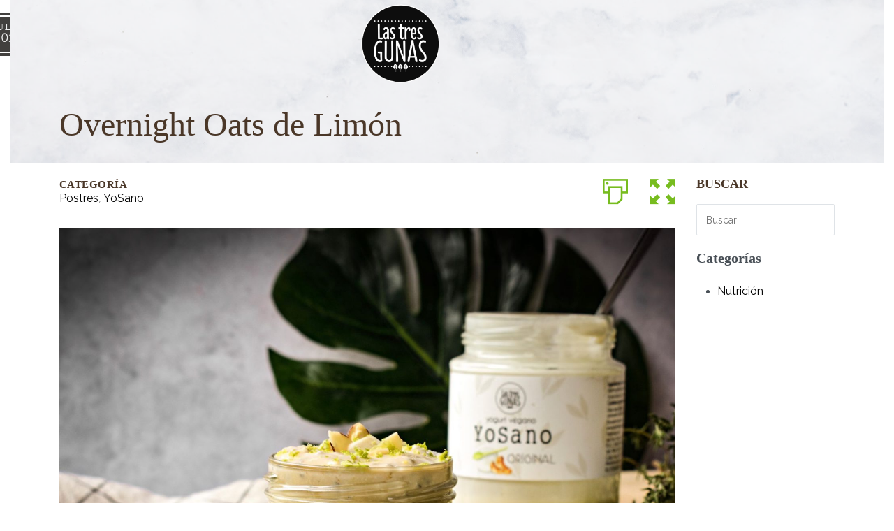

--- FILE ---
content_type: text/html; charset=UTF-8
request_url: https://lastresgunas.com.pe/receta/overnight-oats-de-limon/
body_size: 53648
content:
<!DOCTYPE html>
<html lang="es" data-df  data-container="1155" data-xl="2" data-admin-bar="0" class="elementor-kit-3510">
<head><meta charset="UTF-8"><script>if(navigator.userAgent.match(/MSIE|Internet Explorer/i)||navigator.userAgent.match(/Trident\/7\..*?rv:11/i)){var href=document.location.href;if(!href.match(/[?&]nowprocket/)){if(href.indexOf("?")==-1){if(href.indexOf("#")==-1){document.location.href=href+"?nowprocket=1"}else{document.location.href=href.replace("#","?nowprocket=1#")}}else{if(href.indexOf("#")==-1){document.location.href=href+"&nowprocket=1"}else{document.location.href=href.replace("#","&nowprocket=1#")}}}}</script><script>(()=>{class RocketLazyLoadScripts{constructor(){this.v="1.2.5.1",this.triggerEvents=["keydown","mousedown","mousemove","touchmove","touchstart","touchend","wheel"],this.userEventHandler=this.t.bind(this),this.touchStartHandler=this.i.bind(this),this.touchMoveHandler=this.o.bind(this),this.touchEndHandler=this.h.bind(this),this.clickHandler=this.u.bind(this),this.interceptedClicks=[],this.interceptedClickListeners=[],this.l(this),window.addEventListener("pageshow",(t=>{this.persisted=t.persisted,this.everythingLoaded&&this.m()})),document.addEventListener("DOMContentLoaded",(()=>{this.p()})),this.delayedScripts={normal:[],async:[],defer:[]},this.trash=[],this.allJQueries=[]}k(t){document.hidden?t.t():(this.triggerEvents.forEach((e=>window.addEventListener(e,t.userEventHandler,{passive:!0}))),window.addEventListener("touchstart",t.touchStartHandler,{passive:!0}),window.addEventListener("mousedown",t.touchStartHandler),document.addEventListener("visibilitychange",t.userEventHandler))}_(){this.triggerEvents.forEach((t=>window.removeEventListener(t,this.userEventHandler,{passive:!0}))),document.removeEventListener("visibilitychange",this.userEventHandler)}i(t){"HTML"!==t.target.tagName&&(window.addEventListener("touchend",this.touchEndHandler),window.addEventListener("mouseup",this.touchEndHandler),window.addEventListener("touchmove",this.touchMoveHandler,{passive:!0}),window.addEventListener("mousemove",this.touchMoveHandler),t.target.addEventListener("click",this.clickHandler),this.L(t.target,!0),this.M(t.target,"onclick","rocket-onclick"),this.C())}o(t){window.removeEventListener("touchend",this.touchEndHandler),window.removeEventListener("mouseup",this.touchEndHandler),window.removeEventListener("touchmove",this.touchMoveHandler,{passive:!0}),window.removeEventListener("mousemove",this.touchMoveHandler),t.target.removeEventListener("click",this.clickHandler),this.L(t.target,!1),this.M(t.target,"rocket-onclick","onclick"),this.O()}h(){window.removeEventListener("touchend",this.touchEndHandler),window.removeEventListener("mouseup",this.touchEndHandler),window.removeEventListener("touchmove",this.touchMoveHandler,{passive:!0}),window.removeEventListener("mousemove",this.touchMoveHandler)}u(t){t.target.removeEventListener("click",this.clickHandler),this.L(t.target,!1),this.M(t.target,"rocket-onclick","onclick"),this.interceptedClicks.push(t),t.preventDefault(),t.stopPropagation(),t.stopImmediatePropagation(),this.O()}D(){window.removeEventListener("touchstart",this.touchStartHandler,{passive:!0}),window.removeEventListener("mousedown",this.touchStartHandler),this.interceptedClicks.forEach((t=>{t.target.dispatchEvent(new MouseEvent("click",{view:t.view,bubbles:!0,cancelable:!0}))}))}l(t){EventTarget.prototype.addEventListenerBase=EventTarget.prototype.addEventListener,EventTarget.prototype.addEventListener=function(e,i,o){"click"!==e||t.windowLoaded||i===t.clickHandler||t.interceptedClickListeners.push({target:this,func:i,options:o}),(this||window).addEventListenerBase(e,i,o)}}L(t,e){this.interceptedClickListeners.forEach((i=>{i.target===t&&(e?t.removeEventListener("click",i.func,i.options):t.addEventListener("click",i.func,i.options))})),t.parentNode!==document.documentElement&&this.L(t.parentNode,e)}S(){return new Promise((t=>{this.T?this.O=t:t()}))}C(){this.T=!0}O(){this.T=!1}M(t,e,i){t.hasAttribute&&t.hasAttribute(e)&&(event.target.setAttribute(i,event.target.getAttribute(e)),event.target.removeAttribute(e))}t(){this._(this),"loading"===document.readyState?document.addEventListener("DOMContentLoaded",this.R.bind(this)):this.R()}p(){let t=[];document.querySelectorAll("script[type=rocketlazyloadscript][data-rocket-src]").forEach((e=>{let i=e.getAttribute("data-rocket-src");if(i&&0!==i.indexOf("data:")){0===i.indexOf("//")&&(i=location.protocol+i);try{const o=new URL(i).origin;o!==location.origin&&t.push({src:o,crossOrigin:e.crossOrigin||"module"===e.getAttribute("data-rocket-type")})}catch(t){}}})),t=[...new Map(t.map((t=>[JSON.stringify(t),t]))).values()],this.j(t,"preconnect")}async R(){this.lastBreath=Date.now(),this.P(this),this.F(this),this.q(),this.A(),this.I(),await this.U(this.delayedScripts.normal),await this.U(this.delayedScripts.defer),await this.U(this.delayedScripts.async);try{await this.W(),await this.H(this),await this.J()}catch(t){console.error(t)}window.dispatchEvent(new Event("rocket-allScriptsLoaded")),this.everythingLoaded=!0,this.S().then((()=>{this.D()})),this.N()}A(){document.querySelectorAll("script[type=rocketlazyloadscript]").forEach((t=>{t.hasAttribute("data-rocket-src")?t.hasAttribute("async")&&!1!==t.async?this.delayedScripts.async.push(t):t.hasAttribute("defer")&&!1!==t.defer||"module"===t.getAttribute("data-rocket-type")?this.delayedScripts.defer.push(t):this.delayedScripts.normal.push(t):this.delayedScripts.normal.push(t)}))}async B(t){if(await this.G(),!0!==t.noModule||!("noModule"in HTMLScriptElement.prototype))return new Promise((e=>{let i;function o(){(i||t).setAttribute("data-rocket-status","executed"),e()}try{if(navigator.userAgent.indexOf("Firefox/")>0||""===navigator.vendor)i=document.createElement("script"),[...t.attributes].forEach((t=>{let e=t.nodeName;"type"!==e&&("data-rocket-type"===e&&(e="type"),"data-rocket-src"===e&&(e="src"),i.setAttribute(e,t.nodeValue))})),t.text&&(i.text=t.text),i.hasAttribute("src")?(i.addEventListener("load",o),i.addEventListener("error",(function(){i.setAttribute("data-rocket-status","failed"),e()})),setTimeout((()=>{i.isConnected||e()}),1)):(i.text=t.text,o()),t.parentNode.replaceChild(i,t);else{const i=t.getAttribute("data-rocket-type"),n=t.getAttribute("data-rocket-src");i?(t.type=i,t.removeAttribute("data-rocket-type")):t.removeAttribute("type"),t.addEventListener("load",o),t.addEventListener("error",(function(){t.setAttribute("data-rocket-status","failed"),e()})),n?(t.removeAttribute("data-rocket-src"),t.src=n):t.src="data:text/javascript;base64,"+window.btoa(unescape(encodeURIComponent(t.text)))}}catch(i){t.setAttribute("data-rocket-status","failed"),e()}}));t.setAttribute("data-rocket-status","skipped")}async U(t){const e=t.shift();return e&&e.isConnected?(await this.B(e),this.U(t)):Promise.resolve()}I(){this.j([...this.delayedScripts.normal,...this.delayedScripts.defer,...this.delayedScripts.async],"preload")}j(t,e){var i=document.createDocumentFragment();t.forEach((t=>{const o=t.getAttribute&&t.getAttribute("data-rocket-src")||t.src;if(o){const n=document.createElement("link");n.href=o,n.rel=e,"preconnect"!==e&&(n.as="script"),t.getAttribute&&"module"===t.getAttribute("data-rocket-type")&&(n.crossOrigin=!0),t.crossOrigin&&(n.crossOrigin=t.crossOrigin),t.integrity&&(n.integrity=t.integrity),i.appendChild(n),this.trash.push(n)}})),document.head.appendChild(i)}P(t){let e={};function i(i,o){return e[o].eventsToRewrite.indexOf(i)>=0&&!t.everythingLoaded?"rocket-"+i:i}function o(t,o){!function(t){e[t]||(e[t]={originalFunctions:{add:t.addEventListener,remove:t.removeEventListener},eventsToRewrite:[]},t.addEventListener=function(){arguments[0]=i(arguments[0],t),e[t].originalFunctions.add.apply(t,arguments)},t.removeEventListener=function(){arguments[0]=i(arguments[0],t),e[t].originalFunctions.remove.apply(t,arguments)})}(t),e[t].eventsToRewrite.push(o)}function n(e,i){let o=e[i];e[i]=null,Object.defineProperty(e,i,{get:()=>o||function(){},set(n){t.everythingLoaded?o=n:e["rocket"+i]=o=n}})}o(document,"DOMContentLoaded"),o(window,"DOMContentLoaded"),o(window,"load"),o(window,"pageshow"),o(document,"readystatechange"),n(document,"onreadystatechange"),n(window,"onload"),n(window,"onpageshow")}F(t){let e;function i(e){return t.everythingLoaded?e:e.split(" ").map((t=>"load"===t||0===t.indexOf("load.")?"rocket-jquery-load":t)).join(" ")}function o(o){if(o&&o.fn&&!t.allJQueries.includes(o)){o.fn.ready=o.fn.init.prototype.ready=function(e){return t.domReadyFired?e.bind(document)(o):document.addEventListener("rocket-DOMContentLoaded",(()=>e.bind(document)(o))),o([])};const e=o.fn.on;o.fn.on=o.fn.init.prototype.on=function(){return this[0]===window&&("string"==typeof arguments[0]||arguments[0]instanceof String?arguments[0]=i(arguments[0]):"object"==typeof arguments[0]&&Object.keys(arguments[0]).forEach((t=>{const e=arguments[0][t];delete arguments[0][t],arguments[0][i(t)]=e}))),e.apply(this,arguments),this},t.allJQueries.push(o)}e=o}o(window.jQuery),Object.defineProperty(window,"jQuery",{get:()=>e,set(t){o(t)}})}async H(t){const e=document.querySelector("script[data-webpack]");e&&(await async function(){return new Promise((t=>{e.addEventListener("load",t),e.addEventListener("error",t)}))}(),await t.K(),await t.H(t))}async W(){this.domReadyFired=!0,await this.G(),document.dispatchEvent(new Event("rocket-readystatechange")),await this.G(),document.rocketonreadystatechange&&document.rocketonreadystatechange(),await this.G(),document.dispatchEvent(new Event("rocket-DOMContentLoaded")),await this.G(),window.dispatchEvent(new Event("rocket-DOMContentLoaded"))}async J(){await this.G(),document.dispatchEvent(new Event("rocket-readystatechange")),await this.G(),document.rocketonreadystatechange&&document.rocketonreadystatechange(),await this.G(),window.dispatchEvent(new Event("rocket-load")),await this.G(),window.rocketonload&&window.rocketonload(),await this.G(),this.allJQueries.forEach((t=>t(window).trigger("rocket-jquery-load"))),await this.G();const t=new Event("rocket-pageshow");t.persisted=this.persisted,window.dispatchEvent(t),await this.G(),window.rocketonpageshow&&window.rocketonpageshow({persisted:this.persisted}),this.windowLoaded=!0}m(){document.onreadystatechange&&document.onreadystatechange(),window.onload&&window.onload(),window.onpageshow&&window.onpageshow({persisted:this.persisted})}q(){const t=new Map;document.write=document.writeln=function(e){const i=document.currentScript;i||console.error("WPRocket unable to document.write this: "+e);const o=document.createRange(),n=i.parentElement;let s=t.get(i);void 0===s&&(s=i.nextSibling,t.set(i,s));const c=document.createDocumentFragment();o.setStart(c,0),c.appendChild(o.createContextualFragment(e)),n.insertBefore(c,s)}}async G(){Date.now()-this.lastBreath>45&&(await this.K(),this.lastBreath=Date.now())}async K(){return document.hidden?new Promise((t=>setTimeout(t))):new Promise((t=>requestAnimationFrame(t)))}N(){this.trash.forEach((t=>t.remove()))}static run(){const t=new RocketLazyLoadScripts;t.k(t)}}RocketLazyLoadScripts.run()})();</script>

<meta name="viewport" content="width=device-width, initial-scale=1">
<link rel="profile" href="//gmpg.org/xfn/11">
<link rel="pingback" href="https://lastresgunas.com.pe/xmlrpc.php">

<title>Overnight Oats de Limón &#8211; Las Tres Gunas</title>
<meta name='robots' content='max-image-preview:large' />
<script type="rocketlazyloadscript">window._wca = window._wca || [];</script>
<link rel='dns-prefetch' href='//js.culqi.com' />
<link rel='dns-prefetch' href='//3ds.culqi.com' />
<link rel='dns-prefetch' href='//stats.wp.com' />
<link rel='dns-prefetch' href='//fonts.googleapis.com' />
<link rel="alternate" type="application/rss+xml" title="Las Tres Gunas &raquo; Feed" href="https://lastresgunas.com.pe/feed/" />
<link rel="alternate" type="application/rss+xml" title="Las Tres Gunas &raquo; Feed de los comentarios" href="https://lastresgunas.com.pe/comments/feed/" />
<link rel="alternate" type="application/rss+xml" title="Las Tres Gunas &raquo; Comentario Overnight Oats de Limón del feed" href="https://lastresgunas.com.pe/receta/overnight-oats-de-limon/feed/" />
<link rel="alternate" title="oEmbed (JSON)" type="application/json+oembed" href="https://lastresgunas.com.pe/wp-json/oembed/1.0/embed?url=https%3A%2F%2Flastresgunas.com.pe%2Freceta%2Fovernight-oats-de-limon%2F" />
<link rel="alternate" title="oEmbed (XML)" type="text/xml+oembed" href="https://lastresgunas.com.pe/wp-json/oembed/1.0/embed?url=https%3A%2F%2Flastresgunas.com.pe%2Freceta%2Fovernight-oats-de-limon%2F&#038;format=xml" />

            <meta name="description" content="Overnight Oats de Limón">
            <meta property="og:type" content="website">
            <meta property="og:title" content="Overnight Oats de Limón">
            <meta property="og:description" content="Overnight Oats de Limón">
            <meta property="og:image" content="https://lastresgunas.com.pe/wp-content/uploads/2022/02/WhatsApp-Image-2022-02-24-at-15.01.56.jpeg">
            <meta property="og:locale" content="es_ES">
            <meta property="og:url" content="https://lastresgunas.com.pe/receta/overnight-oats-de-limon/"><style id='wp-img-auto-sizes-contain-inline-css' type='text/css'>
img:is([sizes=auto i],[sizes^="auto," i]){contain-intrinsic-size:3000px 1500px}
/*# sourceURL=wp-img-auto-sizes-contain-inline-css */
</style>
<link data-minify="1" rel='stylesheet' id='dce-animations-css' href='https://lastresgunas.com.pe/wp-content/cache/min/1/wp-content/plugins/dynamic-content-for-elementor/assets/css/animations.css?ver=1714423650' type='text/css' media='all' />
<link rel='stylesheet' id='wp-block-library-css' href='https://lastresgunas.com.pe/wp-includes/css/dist/block-library/style.min.css?ver=6.9' type='text/css' media='all' />
<style id='wp-block-library-inline-css' type='text/css'>
.has-text-align-justify{text-align:justify;}

/*# sourceURL=wp-block-library-inline-css */
</style><link data-minify="1" rel='stylesheet' id='wc-blocks-style-css' href='https://lastresgunas.com.pe/wp-content/cache/min/1/wp-content/plugins/woocommerce/assets/client/blocks/wc-blocks.css?ver=1714423650' type='text/css' media='all' />
<style id='global-styles-inline-css' type='text/css'>
:root{--wp--preset--aspect-ratio--square: 1;--wp--preset--aspect-ratio--4-3: 4/3;--wp--preset--aspect-ratio--3-4: 3/4;--wp--preset--aspect-ratio--3-2: 3/2;--wp--preset--aspect-ratio--2-3: 2/3;--wp--preset--aspect-ratio--16-9: 16/9;--wp--preset--aspect-ratio--9-16: 9/16;--wp--preset--color--black: #000000;--wp--preset--color--cyan-bluish-gray: #abb8c3;--wp--preset--color--white: #ffffff;--wp--preset--color--pale-pink: #f78da7;--wp--preset--color--vivid-red: #cf2e2e;--wp--preset--color--luminous-vivid-orange: #ff6900;--wp--preset--color--luminous-vivid-amber: #fcb900;--wp--preset--color--light-green-cyan: #7bdcb5;--wp--preset--color--vivid-green-cyan: #00d084;--wp--preset--color--pale-cyan-blue: #8ed1fc;--wp--preset--color--vivid-cyan-blue: #0693e3;--wp--preset--color--vivid-purple: #9b51e0;--wp--preset--gradient--vivid-cyan-blue-to-vivid-purple: linear-gradient(135deg,rgb(6,147,227) 0%,rgb(155,81,224) 100%);--wp--preset--gradient--light-green-cyan-to-vivid-green-cyan: linear-gradient(135deg,rgb(122,220,180) 0%,rgb(0,208,130) 100%);--wp--preset--gradient--luminous-vivid-amber-to-luminous-vivid-orange: linear-gradient(135deg,rgb(252,185,0) 0%,rgb(255,105,0) 100%);--wp--preset--gradient--luminous-vivid-orange-to-vivid-red: linear-gradient(135deg,rgb(255,105,0) 0%,rgb(207,46,46) 100%);--wp--preset--gradient--very-light-gray-to-cyan-bluish-gray: linear-gradient(135deg,rgb(238,238,238) 0%,rgb(169,184,195) 100%);--wp--preset--gradient--cool-to-warm-spectrum: linear-gradient(135deg,rgb(74,234,220) 0%,rgb(151,120,209) 20%,rgb(207,42,186) 40%,rgb(238,44,130) 60%,rgb(251,105,98) 80%,rgb(254,248,76) 100%);--wp--preset--gradient--blush-light-purple: linear-gradient(135deg,rgb(255,206,236) 0%,rgb(152,150,240) 100%);--wp--preset--gradient--blush-bordeaux: linear-gradient(135deg,rgb(254,205,165) 0%,rgb(254,45,45) 50%,rgb(107,0,62) 100%);--wp--preset--gradient--luminous-dusk: linear-gradient(135deg,rgb(255,203,112) 0%,rgb(199,81,192) 50%,rgb(65,88,208) 100%);--wp--preset--gradient--pale-ocean: linear-gradient(135deg,rgb(255,245,203) 0%,rgb(182,227,212) 50%,rgb(51,167,181) 100%);--wp--preset--gradient--electric-grass: linear-gradient(135deg,rgb(202,248,128) 0%,rgb(113,206,126) 100%);--wp--preset--gradient--midnight: linear-gradient(135deg,rgb(2,3,129) 0%,rgb(40,116,252) 100%);--wp--preset--font-size--small: 13px;--wp--preset--font-size--medium: 20px;--wp--preset--font-size--large: 36px;--wp--preset--font-size--x-large: 42px;--wp--preset--spacing--20: 0.44rem;--wp--preset--spacing--30: 0.67rem;--wp--preset--spacing--40: 1rem;--wp--preset--spacing--50: 1.5rem;--wp--preset--spacing--60: 2.25rem;--wp--preset--spacing--70: 3.38rem;--wp--preset--spacing--80: 5.06rem;--wp--preset--shadow--natural: 6px 6px 9px rgba(0, 0, 0, 0.2);--wp--preset--shadow--deep: 12px 12px 50px rgba(0, 0, 0, 0.4);--wp--preset--shadow--sharp: 6px 6px 0px rgba(0, 0, 0, 0.2);--wp--preset--shadow--outlined: 6px 6px 0px -3px rgb(255, 255, 255), 6px 6px rgb(0, 0, 0);--wp--preset--shadow--crisp: 6px 6px 0px rgb(0, 0, 0);}:where(.is-layout-flex){gap: 0.5em;}:where(.is-layout-grid){gap: 0.5em;}body .is-layout-flex{display: flex;}.is-layout-flex{flex-wrap: wrap;align-items: center;}.is-layout-flex > :is(*, div){margin: 0;}body .is-layout-grid{display: grid;}.is-layout-grid > :is(*, div){margin: 0;}:where(.wp-block-columns.is-layout-flex){gap: 2em;}:where(.wp-block-columns.is-layout-grid){gap: 2em;}:where(.wp-block-post-template.is-layout-flex){gap: 1.25em;}:where(.wp-block-post-template.is-layout-grid){gap: 1.25em;}.has-black-color{color: var(--wp--preset--color--black) !important;}.has-cyan-bluish-gray-color{color: var(--wp--preset--color--cyan-bluish-gray) !important;}.has-white-color{color: var(--wp--preset--color--white) !important;}.has-pale-pink-color{color: var(--wp--preset--color--pale-pink) !important;}.has-vivid-red-color{color: var(--wp--preset--color--vivid-red) !important;}.has-luminous-vivid-orange-color{color: var(--wp--preset--color--luminous-vivid-orange) !important;}.has-luminous-vivid-amber-color{color: var(--wp--preset--color--luminous-vivid-amber) !important;}.has-light-green-cyan-color{color: var(--wp--preset--color--light-green-cyan) !important;}.has-vivid-green-cyan-color{color: var(--wp--preset--color--vivid-green-cyan) !important;}.has-pale-cyan-blue-color{color: var(--wp--preset--color--pale-cyan-blue) !important;}.has-vivid-cyan-blue-color{color: var(--wp--preset--color--vivid-cyan-blue) !important;}.has-vivid-purple-color{color: var(--wp--preset--color--vivid-purple) !important;}.has-black-background-color{background-color: var(--wp--preset--color--black) !important;}.has-cyan-bluish-gray-background-color{background-color: var(--wp--preset--color--cyan-bluish-gray) !important;}.has-white-background-color{background-color: var(--wp--preset--color--white) !important;}.has-pale-pink-background-color{background-color: var(--wp--preset--color--pale-pink) !important;}.has-vivid-red-background-color{background-color: var(--wp--preset--color--vivid-red) !important;}.has-luminous-vivid-orange-background-color{background-color: var(--wp--preset--color--luminous-vivid-orange) !important;}.has-luminous-vivid-amber-background-color{background-color: var(--wp--preset--color--luminous-vivid-amber) !important;}.has-light-green-cyan-background-color{background-color: var(--wp--preset--color--light-green-cyan) !important;}.has-vivid-green-cyan-background-color{background-color: var(--wp--preset--color--vivid-green-cyan) !important;}.has-pale-cyan-blue-background-color{background-color: var(--wp--preset--color--pale-cyan-blue) !important;}.has-vivid-cyan-blue-background-color{background-color: var(--wp--preset--color--vivid-cyan-blue) !important;}.has-vivid-purple-background-color{background-color: var(--wp--preset--color--vivid-purple) !important;}.has-black-border-color{border-color: var(--wp--preset--color--black) !important;}.has-cyan-bluish-gray-border-color{border-color: var(--wp--preset--color--cyan-bluish-gray) !important;}.has-white-border-color{border-color: var(--wp--preset--color--white) !important;}.has-pale-pink-border-color{border-color: var(--wp--preset--color--pale-pink) !important;}.has-vivid-red-border-color{border-color: var(--wp--preset--color--vivid-red) !important;}.has-luminous-vivid-orange-border-color{border-color: var(--wp--preset--color--luminous-vivid-orange) !important;}.has-luminous-vivid-amber-border-color{border-color: var(--wp--preset--color--luminous-vivid-amber) !important;}.has-light-green-cyan-border-color{border-color: var(--wp--preset--color--light-green-cyan) !important;}.has-vivid-green-cyan-border-color{border-color: var(--wp--preset--color--vivid-green-cyan) !important;}.has-pale-cyan-blue-border-color{border-color: var(--wp--preset--color--pale-cyan-blue) !important;}.has-vivid-cyan-blue-border-color{border-color: var(--wp--preset--color--vivid-cyan-blue) !important;}.has-vivid-purple-border-color{border-color: var(--wp--preset--color--vivid-purple) !important;}.has-vivid-cyan-blue-to-vivid-purple-gradient-background{background: var(--wp--preset--gradient--vivid-cyan-blue-to-vivid-purple) !important;}.has-light-green-cyan-to-vivid-green-cyan-gradient-background{background: var(--wp--preset--gradient--light-green-cyan-to-vivid-green-cyan) !important;}.has-luminous-vivid-amber-to-luminous-vivid-orange-gradient-background{background: var(--wp--preset--gradient--luminous-vivid-amber-to-luminous-vivid-orange) !important;}.has-luminous-vivid-orange-to-vivid-red-gradient-background{background: var(--wp--preset--gradient--luminous-vivid-orange-to-vivid-red) !important;}.has-very-light-gray-to-cyan-bluish-gray-gradient-background{background: var(--wp--preset--gradient--very-light-gray-to-cyan-bluish-gray) !important;}.has-cool-to-warm-spectrum-gradient-background{background: var(--wp--preset--gradient--cool-to-warm-spectrum) !important;}.has-blush-light-purple-gradient-background{background: var(--wp--preset--gradient--blush-light-purple) !important;}.has-blush-bordeaux-gradient-background{background: var(--wp--preset--gradient--blush-bordeaux) !important;}.has-luminous-dusk-gradient-background{background: var(--wp--preset--gradient--luminous-dusk) !important;}.has-pale-ocean-gradient-background{background: var(--wp--preset--gradient--pale-ocean) !important;}.has-electric-grass-gradient-background{background: var(--wp--preset--gradient--electric-grass) !important;}.has-midnight-gradient-background{background: var(--wp--preset--gradient--midnight) !important;}.has-small-font-size{font-size: var(--wp--preset--font-size--small) !important;}.has-medium-font-size{font-size: var(--wp--preset--font-size--medium) !important;}.has-large-font-size{font-size: var(--wp--preset--font-size--large) !important;}.has-x-large-font-size{font-size: var(--wp--preset--font-size--x-large) !important;}
/*# sourceURL=global-styles-inline-css */
</style>

<style id='classic-theme-styles-inline-css' type='text/css'>
/*! This file is auto-generated */
.wp-block-button__link{color:#fff;background-color:#32373c;border-radius:9999px;box-shadow:none;text-decoration:none;padding:calc(.667em + 2px) calc(1.333em + 2px);font-size:1.125em}.wp-block-file__button{background:#32373c;color:#fff;text-decoration:none}
/*# sourceURL=/wp-includes/css/classic-themes.min.css */
</style>
<link data-minify="1" rel='stylesheet' id='jet-engine-frontend-css' href='https://lastresgunas.com.pe/wp-content/cache/min/1/wp-content/plugins/jet-engine/assets/css/frontend.css?ver=1714423650' type='text/css' media='all' />
<link rel='stylesheet' id='cooked-essentials-css' href='https://lastresgunas.com.pe/wp-content/plugins/cooked/assets/admin/css/essentials.min.css?ver=1.11.2' type='text/css' media='all' />
<link data-minify="1" rel='stylesheet' id='cooked-icons-css' href='https://lastresgunas.com.pe/wp-content/cache/min/1/wp-content/plugins/cooked/assets/css/icons.min.css?ver=1714423650' type='text/css' media='all' />
<link rel='stylesheet' id='cooked-styling-css' href='https://lastresgunas.com.pe/wp-content/plugins/cooked/assets/css/style.min.css?ver=1.11.2' type='text/css' media='all' />
<style id='cooked-styling-inline-css' type='text/css'>
/* Main Color */.cooked-button,.cooked-fsm .cooked-fsm-top,.cooked-fsm .cooked-fsm-mobile-nav,.cooked-fsm .cooked-fsm-mobile-nav a.cooked-active,.cooked-browse-search-button,.cooked-icon-loading,.cooked-progress span,.cooked-recipe-search .cooked-taxonomy-selected,.cooked-recipe-card-modern:hover .cooked-recipe-card-sep,.cooked-recipe-card-modern-centered:hover .cooked-recipe-card-sep { background:#76bd1d; }.cooked-timer-obj,.cooked-fsm a { color:#76bd1d; }/* Main Color Darker */.cooked-button:hover,.cooked-recipe-search .cooked-taxonomy-selected:hover,.cooked-browse-search-button:hover { background:#009639; }
@media screen and ( max-width: 1000px ) {#cooked-timers-wrap { width:90%; margin:0 -45% 0 0; }.cooked-recipe-grid,.cooked-recipe-term-grid { margin:3% -1.5%; width: 103%; }.cooked-term-block.cooked-col-25,.cooked-recipe-grid.cooked-columns-3 .cooked-recipe,.cooked-recipe-grid.cooked-columns-4 .cooked-recipe,.cooked-recipe-grid.cooked-columns-5 .cooked-recipe,.cooked-recipe-grid.cooked-columns-6 .cooked-recipe { width: 47%; margin: 0 1.5% 3%; padding: 0; }}@media screen and ( max-width: 750px ) {.cooked-recipe-grid,.cooked-recipe-term-grid { margin:5% -2.5%; width:105%; }.cooked-term-block.cooked-col-25,.cooked-recipe-grid.cooked-columns-2 .cooked-recipe,.cooked-recipe-grid.cooked-columns-3 .cooked-recipe,.cooked-recipe-grid.cooked-columns-4 .cooked-recipe,.cooked-recipe-grid.cooked-columns-5 .cooked-recipe,.cooked-recipe-grid.cooked-columns-6 .cooked-recipe.cooked-recipe-grid .cooked-recipe { width:95%; margin:0 2.5% 5%; padding:0; }.cooked-recipe-info .cooked-left, .cooked-recipe-info .cooked-right { float:none; display:block; text-align:center; }.cooked-recipe-info > section.cooked-right > span, .cooked-recipe-info > section.cooked-left > span { margin:0.5rem 1rem 1rem; }.cooked-recipe-info > section.cooked-left > span:last-child, .cooked-recipe-info > span:last-child { margin-right:1rem; }.cooked-recipe-info > section.cooked-right > span:first-child { margin-left:1rem; }.cooked-recipe-search .cooked-fields-wrap { padding:0; display:block; }.cooked-recipe-search .cooked-fields-wrap > .cooked-browse-search { width:100%; max-width:100%; border-right:1px solid rgba(0,0,0,.15); margin:2% 0; }.cooked-recipe-search .cooked-fields-wrap.cooked-1-search-fields .cooked-browse-select-block { width:100%; left:0; }.cooked-recipe-search .cooked-fields-wrap > .cooked-field-wrap-select { display:block; width:100%; }.cooked-recipe-search .cooked-sortby-wrap { display:block; position:relative; width:68%; right:auto; top:auto; float:left; margin:0; }.cooked-recipe-search .cooked-sortby-wrap > select { position:absolute; width:100%; border:1px solid rgba(0,0,0,.15); }.cooked-recipe-search .cooked-browse-search-button { width:30%; right:auto; position:relative; display:block; float:right; }.cooked-recipe-search .cooked-browse-select-block { top:3rem; left:-1px; width:calc( 100% + 2px ) !important; border-radius:0 0 10px 10px; max-height:16rem; overflow:auto; transform:translate3d(0,-1px,0); }.cooked-recipe-search .cooked-fields-wrap.cooked-1-search-fields .cooked-browse-select-block { width:100%; padding:1.5rem; }.cooked-recipe-search .cooked-fields-wrap.cooked-2-search-fields .cooked-browse-select-block { width:100%; padding:1.5rem; }.cooked-recipe-search .cooked-fields-wrap.cooked-3-search-fields .cooked-browse-select-block { width:100%; padding:1.5rem; }.cooked-recipe-search .cooked-fields-wrap.cooked-4-search-fields .cooked-browse-select-block { width:100%; padding:1.5rem; }.cooked-recipe-search .cooked-browse-select-block { flex-wrap:wrap; max-height:20rem; }.cooked-recipe-search .cooked-browse-select-block .cooked-tax-column { width:100%; min-width:100%; padding:0 0 1.5rem; }.cooked-recipe-search .cooked-browse-select-block .cooked-tax-column > div { max-height:none; }.cooked-recipe-search .cooked-browse-select-block .cooked-tax-column:last-child { padding:0; }.cooked-recipe-search .cooked-fields-wrap.cooked-1-search-fields .cooked-browse-select-block .cooked-tax-column { width:100%; }.cooked-recipe-search .cooked-fields-wrap.cooked-2-search-fields .cooked-browse-select-block .cooked-tax-column { width:100%; }.cooked-recipe-search .cooked-fields-wrap.cooked-3-search-fields .cooked-browse-select-block .cooked-tax-column { width:100%; }.cooked-recipe-search .cooked-fields-wrap.cooked-4-search-fields .cooked-browse-select-block .cooked-tax-column { width:100%; }#cooked-timers-wrap { width:20rem; right:50%; margin:0 -10rem 0 0; transform:translate3d(0,11.2em,0); }#cooked-timers-wrap.cooked-multiples { margin:0; right:0; border-radius:10px 0 0 0; width:20rem; }#cooked-timers-wrap .cooked-timer-block { padding-left:3.25rem; }#cooked-timers-wrap .cooked-timer-block.cooked-visible { padding-top:1rem; line-height:1.5rem; padding-left:3.25rem; }#cooked-timers-wrap .cooked-timer-block .cooked-timer-step { font-size:0.9rem; }#cooked-timers-wrap .cooked-timer-block .cooked-timer-desc { font-size:1rem; padding:0; }#cooked-timers-wrap .cooked-timer-block .cooked-timer-obj { top:auto; right:auto; width:auto; font-size:1.5rem; line-height:2rem; }#cooked-timers-wrap .cooked-timer-block .cooked-timer-obj > i.cooked-icon { font-size:1.5rem; width:1.3rem; margin-right:0.5rem; }#cooked-timers-wrap .cooked-timer-block i.cooked-icon-times { line-height:1rem; font-size:1rem; top:1.4rem; left:1.2rem; }body.cooked-fsm-active #cooked-timers-wrap { bottom:0; }/* "Slide up" on mobile */.cooked-fsm { opacity:1; transform:scale(1); top:120%; }.cooked-fsm.cooked-active { top:0; }.cooked-fsm .cooked-fsm-mobile-nav { display:block; }.cooked-fsm .cooked-fsm-ingredients,.cooked-fsm .cooked-fsm-directions-wrap { padding:9rem 2rem 1rem; width:100%; display:none; left:0; background:#fff; }.cooked-fsm .cooked-fsm-ingredients.cooked-active,.cooked-fsm .cooked-fsm-directions-wrap.cooked-active { display:block; }.cooked-fsm {-webkit-transition: all 350ms cubic-bezier(0.420, 0.000, 0.150, 1.000);-moz-transition: all 350ms cubic-bezier(0.420, 0.000, 0.150, 1.000);-o-transition: all 350ms cubic-bezier(0.420, 0.000, 0.150, 1.000);transition: all 350ms cubic-bezier(0.420, 0.000, 0.150, 1.000);}}@media screen and ( max-width: 520px ) {.cooked-fsm .cooked-fsm-directions p { font-size:1rem; }.cooked-fsm .cooked-recipe-directions .cooked-heading { font-size:1.25rem; }#cooked-timers-wrap { width:100%; right:0; margin:0; border-radius:0; }.cooked-recipe-search .cooked-fields-wrap > .cooked-browse-search { margin:3% 0; }.cooked-recipe-search .cooked-sortby-wrap { width:67%; }}
/*# sourceURL=cooked-styling-inline-css */
</style>
<link data-minify="1" rel='stylesheet' id='essential-grid-plugin-settings-css' href='https://lastresgunas.com.pe/wp-content/cache/min/1/wp-content/plugins/essential-grid/public/assets/css/settings.css?ver=1714423650' type='text/css' media='all' />
<link data-minify="1" rel='stylesheet' id='tp-fontello-css' href='https://lastresgunas.com.pe/wp-content/cache/min/1/wp-content/plugins/essential-grid/public/assets/font/fontello/css/fontello.css?ver=1714423650' type='text/css' media='all' />
<style id='woocommerce-inline-inline-css' type='text/css'>
.woocommerce form .form-row .required { visibility: visible; }
.woocommerce form .form-row abbr.required { visibility: visible; }
/*# sourceURL=woocommerce-inline-inline-css */
</style>
<link data-minify="1" rel='stylesheet' id='wpsl-styles-css' href='https://lastresgunas.com.pe/wp-content/cache/min/1/wp-content/plugins/wp-store-locator/css/styles.min.css?ver=1714423650' type='text/css' media='all' />
<link data-minify="1" rel='stylesheet' id='mastercardcss-css' href='https://lastresgunas.com.pe/wp-content/cache/min/1/wp-content/plugins/culqi-checkout/includes/3rd-party/plugins/woocommerce/assets/lib/mastercard/css/mastercard.css?ver=1724688378' type='text/css' media='all' />
<link data-minify="1" rel='stylesheet' id='my_theme_style-css' href='https://lastresgunas.com.pe/wp-content/cache/min/1/wp-content/themes/rey/style.css?ver=1714423650' type='text/css' media='all' />
<link data-minify="1" rel='stylesheet' id='elementor-icons-css' href='https://lastresgunas.com.pe/wp-content/cache/min/1/wp-content/plugins/elementor/assets/lib/eicons/css/elementor-icons.min.css?ver=1714423650' type='text/css' media='all' />
<link rel='stylesheet' id='elementor-frontend-css' href='https://lastresgunas.com.pe/wp-content/plugins/elementor/assets/css/frontend-lite.min.css?ver=3.21.2' type='text/css' media='all' />
<link data-minify="1" id="rey-hs-css" type="text/css" href="https://lastresgunas.com.pe/wp-content/cache/min/1/wp-content/uploads/rey/hs-1b0e3c734f.css?ver=1714424875"  rel="stylesheet" media="all"  />
<link id="rey-ds-css" type="text/css" href="https://lastresgunas.com.pe/wp-content/uploads/rey/ds-c5da50a144.css?ver=2.9.1.1714333859" data-noptimize="" data-no-optimize="1" data-pagespeed-no-defer="" data-pagespeed-no-transform="" data-minify="1" rel="preload" as="style" onload="this.onload=null;this.rel='stylesheet';" media="all"  />
<noscript><link rel="stylesheet" href="https://lastresgunas.com.pe/wp-content/uploads/rey/ds-c5da50a144.css" data-no-minify="1"></noscript>
<link data-minify="1" rel='stylesheet' id='swiper-css' href='https://lastresgunas.com.pe/wp-content/cache/min/1/wp-content/plugins/elementor/assets/lib/swiper/v8/css/swiper.min.css?ver=1714423650' type='text/css' media='all' />
<link rel='stylesheet' id='elementor-post-3510-css' href='https://lastresgunas.com.pe/wp-content/uploads/elementor/css/post-3510.css?ver=1714333468' type='text/css' media='all' />
<link data-minify="1" rel='stylesheet' id='dashicons-css' href='https://lastresgunas.com.pe/wp-content/cache/min/1/wp-includes/css/dashicons.min.css?ver=1714423650' type='text/css' media='all' />
<link rel='stylesheet' id='elementor-pro-css' href='https://lastresgunas.com.pe/wp-content/plugins/elementor-pro2/assets/css/frontend-lite.min.css?ver=3.21.1' type='text/css' media='all' />
<link rel='stylesheet' id='elementor-global-css' href='https://lastresgunas.com.pe/wp-content/uploads/elementor/css/global.css?ver=1714333471' type='text/css' media='all' />
<link rel='stylesheet' id='elementor-post-4126-css' href='https://lastresgunas.com.pe/wp-content/uploads/elementor/css/post-4126.css?ver=1714333859' type='text/css' media='all' />
<link rel='stylesheet' id='geosans-light-css' href='https://fonts.googleapis.com/css2?family=Geosans+Light%3Aital%2Cwght%400%2C300%3B0%2C400%3B0%2C500%3B0%2C600%3B0%2C700%3B1%2C300%3B1%2C400%3B1%2C500%3B1%2C600%3B1%2C700&#038;display=swap&#038;ver=6.9' type='text/css' media='all' />
<link rel='stylesheet' id='cocogooselight-css' href='https://fonts.googleapis.com/css2?family=cocogooselight%3Aital%2Cwght%400%2C300%3B0%2C400%3B0%2C500%3B0%2C600%3B0%2C700%3B1%2C300%3B1%2C400%3B1%2C500%3B1%2C600%3B1%2C700&#038;display=swap&#038;ver=6.9' type='text/css' media='all' />
<link rel='stylesheet' id='geosanslightregular-css' href='https://fonts.googleapis.com/css2?family=geosanslightregular%3Aital%2Cwght%400%2C300%3B0%2C400%3B0%2C500%3B0%2C600%3B0%2C700%3B1%2C300%3B1%2C400%3B1%2C500%3B1%2C600%3B1%2C700&#038;display=swap&#038;ver=6.9' type='text/css' media='all' />
<link rel='stylesheet' id='elementor-post-3710-css' href='https://lastresgunas.com.pe/wp-content/uploads/elementor/css/post-3710.css?ver=1714333471' type='text/css' media='all' />
<link rel="stylesheet" onload="this.onload=null;this.media='all';" media="print"  data-noptimize="" data-no-optimize="1" data-pagespeed-no-defer="" data-pagespeed-no-transform="" data-minify="1" data-no-rel='stylesheet' id='elementor-post-3838-css' href='https://lastresgunas.com.pe/wp-content/uploads/elementor/css/post-3838.css?ver=1714333471' type='text/css' data-media='all' />
<noscript><link rel='stylesheet' data-noptimize="" data-no-optimize="1" data-pagespeed-no-defer="" data-pagespeed-no-transform="" data-minify="1" data-id='elementor-post-3838-css' href='https://lastresgunas.com.pe/wp-content/uploads/elementor/css/post-3838.css?ver=1714333471' data-type='text/css' data-media='all' />
</noscript><link rel="stylesheet" onload="this.onload=null;this.media='all';" media="print"  data-noptimize="" data-no-optimize="1" data-pagespeed-no-defer="" data-pagespeed-no-transform="" data-minify="1" data-no-rel='stylesheet' id='elementor-post-3807-css' href='https://lastresgunas.com.pe/wp-content/uploads/elementor/css/post-3807.css?ver=1714333472' type='text/css' data-media='all' />
<noscript><link rel='stylesheet' data-noptimize="" data-no-optimize="1" data-pagespeed-no-defer="" data-pagespeed-no-transform="" data-minify="1" data-id='elementor-post-3807-css' href='https://lastresgunas.com.pe/wp-content/uploads/elementor/css/post-3807.css?ver=1714333472' data-type='text/css' data-media='all' />
</noscript><style id='rocket-lazyload-inline-css' type='text/css'>
.rll-youtube-player{position:relative;padding-bottom:56.23%;height:0;overflow:hidden;max-width:100%;}.rll-youtube-player:focus-within{outline: 2px solid currentColor;outline-offset: 5px;}.rll-youtube-player iframe{position:absolute;top:0;left:0;width:100%;height:100%;z-index:100;background:0 0}.rll-youtube-player img{bottom:0;display:block;left:0;margin:auto;max-width:100%;width:100%;position:absolute;right:0;top:0;border:none;height:auto;-webkit-transition:.4s all;-moz-transition:.4s all;transition:.4s all}.rll-youtube-player img:hover{-webkit-filter:brightness(75%)}.rll-youtube-player .play{height:100%;width:100%;left:0;top:0;position:absolute;background:url(https://lastresgunas.com.pe/wp-content/plugins/wp-rocket/assets/img/youtube.png) no-repeat center;background-color: transparent !important;cursor:pointer;border:none;}
/*# sourceURL=rocket-lazyload-inline-css */
</style>
<link rel='stylesheet' id='google-fonts-1-css' href='https://fonts.googleapis.com/css?family=Roboto+Slab%3A100%2C100italic%2C200%2C200italic%2C300%2C300italic%2C400%2C400italic%2C500%2C500italic%2C600%2C600italic%2C700%2C700italic%2C800%2C800italic%2C900%2C900italic%7CRoboto%3A100%2C100italic%2C200%2C200italic%2C300%2C300italic%2C400%2C400italic%2C500%2C500italic%2C600%2C600italic%2C700%2C700italic%2C800%2C800italic%2C900%2C900italic%7CRaleway%3A100%2C100italic%2C200%2C200italic%2C300%2C300italic%2C400%2C400italic%2C500%2C500italic%2C600%2C600italic%2C700%2C700italic%2C800%2C800italic%2C900%2C900italic&#038;display=swap&#038;ver=6.9' type='text/css' media='all' />
<link rel='stylesheet' id='elementor-icons-shared-0-css' href='https://lastresgunas.com.pe/wp-content/plugins/elementor/assets/lib/font-awesome/css/fontawesome.min.css?ver=5.15.3' type='text/css' media='all' />
<link data-minify="1" rel='stylesheet' id='elementor-icons-fa-brands-css' href='https://lastresgunas.com.pe/wp-content/cache/min/1/wp-content/plugins/elementor/assets/lib/font-awesome/css/brands.min.css?ver=1714423650' type='text/css' media='all' />
<link rel="preconnect" href="https://fonts.gstatic.com/" crossorigin><script type="rocketlazyloadscript" data-rocket-type="text/javascript" data-rocket-src="https://lastresgunas.com.pe/wp-includes/js/jquery/jquery.min.js?ver=3.7.1" id="jquery-core-js"></script>
<script type="rocketlazyloadscript" data-rocket-type="text/javascript" data-rocket-src="https://lastresgunas.com.pe/wp-includes/js/jquery/jquery-migrate.min.js?ver=3.4.1" id="jquery-migrate-js"></script>
<script type="rocketlazyloadscript" data-rocket-type="text/javascript" data-rocket-src="//lastresgunas.com.pe/wp-content/plugins/revslider/sr6/assets/js/rbtools.min.js?ver=6.7.5" async id="tp-tools-js"></script>
<script type="rocketlazyloadscript" data-rocket-type="text/javascript" data-rocket-src="//lastresgunas.com.pe/wp-content/plugins/revslider/sr6/assets/js/rs6.min.js?ver=6.7.7" async id="revmin-js"></script>
<script type="rocketlazyloadscript" data-minify="1" data-rocket-type="text/javascript" data-rocket-src="https://lastresgunas.com.pe/wp-content/cache/min/1/wp-content/plugins/rey-core/assets/js/woocommerce/blockui.js?ver=1714423650" id="jquery-blockui-js" defer="defer" data-wp-strategy="defer"></script>
<script type="text/javascript" id="wc-add-to-cart-js-extra">
/* <![CDATA[ */
var wc_add_to_cart_params = {"ajax_url":"/wp-admin/admin-ajax.php","wc_ajax_url":"/?wc-ajax=%%endpoint%%","i18n_view_cart":"View cart","cart_url":"https://lastresgunas.com.pe/cart/","is_cart":"","cart_redirect_after_add":"no"};
//# sourceURL=wc-add-to-cart-js-extra
/* ]]> */
</script>
<script type="rocketlazyloadscript" data-rocket-type="text/javascript" data-rocket-src="https://lastresgunas.com.pe/wp-content/plugins/woocommerce/assets/js/frontend/add-to-cart.min.js?ver=8.8.5" id="wc-add-to-cart-js" defer="defer" data-wp-strategy="defer"></script>
<script type="rocketlazyloadscript" data-rocket-type="text/javascript" data-rocket-src="https://lastresgunas.com.pe/wp-content/plugins/woocommerce/assets/js/js-cookie/js.cookie.min.js?ver=2.1.4-wc.8.8.5" id="js-cookie-js" defer="defer" data-wp-strategy="defer"></script>
<script type="text/javascript" id="woocommerce-js-extra">
/* <![CDATA[ */
var woocommerce_params = {"ajax_url":"/wp-admin/admin-ajax.php","wc_ajax_url":"/?wc-ajax=%%endpoint%%"};
//# sourceURL=woocommerce-js-extra
/* ]]> */
</script>
<script type="rocketlazyloadscript" data-rocket-type="text/javascript" data-rocket-src="https://lastresgunas.com.pe/wp-content/plugins/woocommerce/assets/js/frontend/woocommerce.min.js?ver=8.8.5" id="woocommerce-js" defer="defer" data-wp-strategy="defer"></script>
<script type="text/javascript" src="https://stats.wp.com/s-202604.js" id="woocommerce-analytics-js" defer="defer" data-wp-strategy="defer"></script>
<link rel="https://api.w.org/" href="https://lastresgunas.com.pe/wp-json/" /><link rel="alternate" title="JSON" type="application/json" href="https://lastresgunas.com.pe/wp-json/wp/v2/cooked_recipe/3286" /><link rel="EditURI" type="application/rsd+xml" title="RSD" href="https://lastresgunas.com.pe/xmlrpc.php?rsd" />
<link rel="canonical" href="https://lastresgunas.com.pe/receta/overnight-oats-de-limon/" />
<link rel='shortlink' href='https://lastresgunas.com.pe/?p=3286' />
	<style>img#wpstats{display:none}</style>
			<noscript><style>
		.woocommerce ul.products li.product.is-animated-entry {opacity: 1;transform: none;}
		.woocommerce div.product .woocommerce-product-gallery:after {display: none;}
		.woocommerce div.product .woocommerce-product-gallery .woocommerce-product-gallery__wrapper {opacity: 1}
	</style></noscript>
		<noscript><style>.woocommerce-product-gallery{ opacity: 1 !important; }</style></noscript>
	<meta name="generator" content="Elementor 3.21.2; features: e_optimized_assets_loading, e_optimized_css_loading, additional_custom_breakpoints; settings: css_print_method-external, google_font-enabled, font_display-swap">
<style>@font-face {
	font-family: 'Kgallofme';
	font-style: normal;
	font-weight: normal;
	font-display: auto;
	src: url('https://lastresgunas.com.pe/wp-content/uploads/2022/12/kgallofme-webfont.woff') format('woff');
}
@font-face {
	font-family: 'Cocogoose light';
	font-style: normal;
	font-weight: normal;
	font-display: auto;
	src: url('https://lastresgunas.com.pe/wp-content/uploads/2022/12/cocogoose_pro_light-trial-webfont.woff') format('woff');
}
@font-face {
	font-family: 'Cocogoose semilight';
	font-style: normal;
	font-weight: normal;
	font-display: auto;
	src: url('https://lastresgunas.com.pe/wp-content/uploads/2022/12/cocogoose_pro_semilight-trial-webfont.woff') format('woff');
}
@font-face {
	font-family: 'Cocogoose ultralight';
	font-style: normal;
	font-weight: normal;
	font-display: auto;
	src: url('https://lastresgunas.com.pe/wp-content/uploads/2022/12/admiration_pains-webfont-1.woff') format('woff');
}
@font-face {
	font-family: 'Florence regular';
	font-style: normal;
	font-weight: normal;
	font-display: auto;
	src: url('https://lastresgunas.com.pe/wp-content/uploads/2022/12/florence-regular-webfont.woff') format('woff');
}
@font-face {
	font-family: 'Admiration pains';
	font-style: normal;
	font-weight: normal;
	font-display: auto;
	src: url('https://lastresgunas.com.pe/wp-content/uploads/2022/12/admiration_pains-webfont.woff') format('woff');
}
@font-face {
	font-family: 'Litchis island personaluseonly';
	font-style: normal;
	font-weight: normal;
	font-display: auto;
	src: url('https://lastresgunas.com.pe/wp-content/uploads/2022/12/litchis_island_personaluseonly-webfont.woff') format('woff');
}
@font-face {
	font-family: 'Geosans Light';
	font-style: normal;
	font-weight: normal;
	font-display: auto;
	src: url('https://lastresgunas.com.pe/wp-content/uploads/2022/12/geosanslight-webfont.woff') format('woff');
}
@font-face {
	font-family: 'Geosans Light';
	font-style: oblique;
	font-weight: normal;
	font-display: auto;
	src: url('https://lastresgunas.com.pe/wp-content/uploads/2022/12/geosanslight-oblique-webfont.woff') format('woff');
}
</style><meta name="generator" content="Powered by Slider Revolution 6.7.7 - responsive, Mobile-Friendly Slider Plugin for WordPress with comfortable drag and drop interface." />
<link rel="icon" href="https://lastresgunas.com.pe/wp-content/uploads/2012/06/cropped-Recurso-1x512-32x32.png" sizes="32x32" />
<link rel="icon" href="https://lastresgunas.com.pe/wp-content/uploads/2012/06/cropped-Recurso-1x512-192x192.png" sizes="192x192" />
<link rel="apple-touch-icon" href="https://lastresgunas.com.pe/wp-content/uploads/2012/06/cropped-Recurso-1x512-180x180.png" />
<meta name="msapplication-TileImage" content="https://lastresgunas.com.pe/wp-content/uploads/2012/06/cropped-Recurso-1x512-270x270.png" />
<script type="rocketlazyloadscript">function setREVStartSize(e){
			//window.requestAnimationFrame(function() {
				window.RSIW = window.RSIW===undefined ? window.innerWidth : window.RSIW;
				window.RSIH = window.RSIH===undefined ? window.innerHeight : window.RSIH;
				try {
					var pw = document.getElementById(e.c).parentNode.offsetWidth,
						newh;
					pw = pw===0 || isNaN(pw) || (e.l=="fullwidth" || e.layout=="fullwidth") ? window.RSIW : pw;
					e.tabw = e.tabw===undefined ? 0 : parseInt(e.tabw);
					e.thumbw = e.thumbw===undefined ? 0 : parseInt(e.thumbw);
					e.tabh = e.tabh===undefined ? 0 : parseInt(e.tabh);
					e.thumbh = e.thumbh===undefined ? 0 : parseInt(e.thumbh);
					e.tabhide = e.tabhide===undefined ? 0 : parseInt(e.tabhide);
					e.thumbhide = e.thumbhide===undefined ? 0 : parseInt(e.thumbhide);
					e.mh = e.mh===undefined || e.mh=="" || e.mh==="auto" ? 0 : parseInt(e.mh,0);
					if(e.layout==="fullscreen" || e.l==="fullscreen")
						newh = Math.max(e.mh,window.RSIH);
					else{
						e.gw = Array.isArray(e.gw) ? e.gw : [e.gw];
						for (var i in e.rl) if (e.gw[i]===undefined || e.gw[i]===0) e.gw[i] = e.gw[i-1];
						e.gh = e.el===undefined || e.el==="" || (Array.isArray(e.el) && e.el.length==0)? e.gh : e.el;
						e.gh = Array.isArray(e.gh) ? e.gh : [e.gh];
						for (var i in e.rl) if (e.gh[i]===undefined || e.gh[i]===0) e.gh[i] = e.gh[i-1];
											
						var nl = new Array(e.rl.length),
							ix = 0,
							sl;
						e.tabw = e.tabhide>=pw ? 0 : e.tabw;
						e.thumbw = e.thumbhide>=pw ? 0 : e.thumbw;
						e.tabh = e.tabhide>=pw ? 0 : e.tabh;
						e.thumbh = e.thumbhide>=pw ? 0 : e.thumbh;
						for (var i in e.rl) nl[i] = e.rl[i]<window.RSIW ? 0 : e.rl[i];
						sl = nl[0];
						for (var i in nl) if (sl>nl[i] && nl[i]>0) { sl = nl[i]; ix=i;}
						var m = pw>(e.gw[ix]+e.tabw+e.thumbw) ? 1 : (pw-(e.tabw+e.thumbw)) / (e.gw[ix]);
						newh =  (e.gh[ix] * m) + (e.tabh + e.thumbh);
					}
					var el = document.getElementById(e.c);
					if (el!==null && el) el.style.height = newh+"px";
					el = document.getElementById(e.c+"_wrapper");
					if (el!==null && el) {
						el.style.height = newh+"px";
						el.style.display = "block";
					}
				} catch(e){
					console.log("Failure at Presize of Slider:" + e)
				}
			//});
		  };</script>
		<style type="text/css" id="wp-custom-css">
			ul.products li.product .--box-styler:hover {
    box-shadow: 0px 0px 4px 0px #ffffff !important;
    background-color: transparent !important;
    border-color: unset !important;
}
		</style>
		<style id="reycore-inline-styles" data-noptimize="" data-no-optimize="1" data-pagespeed-no-defer="" data-pagespeed-no-transform="" data-minify="1">:root{--container-max-width:1155px;--rey-container-spacing:15px;--main-gutter-size:15px;--body-bg-color:#ffffff;--neutral-hue:210;--blog-columns:1;--sidebar-size:27%;--post-align-wide-size:25vw;--woocommerce-products-gutter:30px;--woocommerce-sidebar-size:16%;--woocommerce-loop-cards-padding:20px;--woocommerce-loop-cards-bgcolor:#ffffff;--woocommerce-summary-size:36%;--woocommerce-summary-padding:0px;--star-rating-color:#ff4545;}.woocommerce ul.products li.product{--components-spacing:0px;}.woocommerce ul.products li.product .price{color:var(--e-global-color-secondary);}.woocommerce-store-notice .woocommerce-store-notice-content{min-height:32px;}@media (min-width: 768px) and (max-width: 1025px){:root{--rey-container-spacing:15px;--main-gutter-size:15px;--blog-columns:1;--woocommerce-products-gutter:10px;--woocommerce-summary-padding:0px;}}@media (max-width: 767px){:root{--rey-container-spacing:15px;--main-gutter-size:15px;--blog-columns:1;--woocommerce-products-gutter:10px;--woocommerce-summary-padding:0px;}}@media (max-width: 1024px) {			:root {				--nav-breakpoint-desktop: none;				--nav-breakpoint-mobile: flex;			}		} :root{--body-font-family: var(--primary-ff);--accent-color:#212529;--accent-hover-color:#000000;--accent-text-color:#fff;} .rey-mainMenu--desktop .menu-item.menu-item-has-children.menu-item-3756 {--ec-max-width:990px;} :root{ --woocommerce-grid-columns:3; } @media(min-width: 768px) and (max-width: 1024px){:root{ --woocommerce-grid-columns:3; }} @media(max-width: 767px){:root{ --woocommerce-grid-columns:2; }}     </style><style id="rey-lazy-bg">.rey-js .elementor-element.rey-lazyBg, .rey-js .elementor-element.rey-lazyBg > .elementor-widget-container, .rey-js .elementor-element.rey-lazyBg > .elementor-widget-wrap { background-image: none !important; }</style><style id="yellow-pencil">
/*
	The following CSS codes are created by the YellowPencil plugin.
	https://yellowpencil.waspthemes.com/
*/
#menu .menu__container > li > a{padding-top: 30px;padding-bottom: 30px;}body.archive.woocommerce #content #primary .cats{display: none;}.rey-stickyContent[data-align="top"].--visible{opacity: 1;}.rey-stickyContent[data-align="top"]:not(.--visible){opacity: 0;}.header-franja:before{content: "";background: #fff;height: 2px;width: 100%;position: absolute;top: 4px;z-index: 0;}.header-franja:after{content: "";background: #fff;height: 2px;width: 100%;position: absolute;bottom: 4px;z-index: 0;}a.linklibrorecla{color: #77bc1f;margin-top: 15px;display: block;}.page-template-blog-list .entry-meta, .page-template-blog-classic .entry-meta, .page-template-blog-grid .entry-meta{display: none;}.fgwergsdv .vc_custom_heading{padding-bottom: 0 !important;margin-bottom: 5px !important;}#menu .menu__container .sub-menu li .cvbndfgs a:hover:before{display: none;}.cvbndfgs p{margin-top: 0 !important;margin-bottom: 0 !important;text-align: center;}.cvbndfgs .wpb_text_column.wpb_content_element{margin-bottom: 8px;}#menu .menu__container .sub-menu li .cvbndfgs a{padding-bottom: 8px;padding-top: 0;}#menu .menu__container .sub-menu li .cvbndfgs a img{border-radius: 10px;}#menu .menu__container .sub-menu li .cvbndfgs a:hover{padding: 15px 0px 15px 0px !important;-webkit-transform: scale(0.97);-ms-transform: scale(0.97);transform: scale(0.97);}body.woocommerce-page .products .product .product-thumb .badges .new{background: #77bc1f;}body.woocommerce-page .products .product .product-info h2{font-size: 21px;margin-top: 8px;margin-bottom: 0;}body.woocommerce-page .products .product .product-info .price .amount{font-size: 17px;letter-spacing: 1px;}body.woocommerce .products .product .product-thumb .outofstock, .insight-woo .products .product .product-thumb .outofstock, body.woocommerce-page .products .product .product-thumb .outofstock{background: rgb(66 64 62);}body.woocommerce .shop-filter, .insight-woo .shop-filter{font-size: 22px;font-family: 'Geosans Light';margin-bottom: 24px;}body.archive.woocommerce .content-area{padding-top: 30px;}h2.woocommerce-loop-category__title{font-family: 'Geosans Light';font-size: 16px !important;letter-spacing: 1px;font-weight: 900 !important;}h2.woocommerce-loop-category__title .count{display: none;}body.woocommerce .shop-filter form.woocommerce-ordering select, .insight-woo .shop-filter form.woocommerce-ordering select{font-size: 18px;font-family: 'Geosans Light';letter-spacing: 1px;}body.woocommerce-page .products .product .product-info h2, body.woocommerce-page .products .product .product-info .price .amount{font-family: 'Geosans Light';}.widget-area .widget .widget-title{font-family: 'Geosans Light' !important;letter-spacing: 1px;}.widget-area .widget.widget_posts_widget .item .info .title, .widget-area .widget.widget_posts_widget .item .info .date{font-family: 'Geosans Light' !important;letter-spacing: 1px;line-height: 1.2;margin-top: 4px;}.cooked-recipe-search .cooked-fields-wrap>.cooked-browse-search{font-family: 'Geosans Light' !important;font-size: 18px !important;letter-spacing: 1px;}select.cooked-sortby-select{font-family: 'Geosans Light' !important;font-size: 15px !important;}.cooked-recipe-grid .cooked-recipe .cooked-recipe-card-title{font-family: 'Geosans Light' !important;letter-spacing: 1px;}.insight-title--subtitle{font-family: 'Geosans Light';}body.woocommerce .cats .cat-wrap{background-color: #7c6f647a !important;}body.woocommerce .cats .cat-wrap:before{background-color: rgb(234, 231, 230);}body.woocommerce .cats .cat-wrap a img{max-height: 170px;}body.error404{background: #97c55a;}.mini-cart-icon i.ion-bag:before{background: url("https://lastresgunas.com.pe/wp-content/uploads/2019/04/canasta.png");content: "";height: 42px;width: 42px;background-position: center;background-repeat: no-repeat;background-size: contain;}header.header-01 .header-left .header-call .text span, header.header-01 .header-left .header-call .text, header.header-01 .header-left .header-call .icon, span.wishlist-btn, header.header-01 .header-right .mini-cart .mini-cart-icon, .mini-cart-wrap .mini-cart .mini-cart-text .mini-cart-total, .mini-cart-wrap .mini-cart .mini-cart-text{color: #ededed;transition: all 0.3s;}span.wishlist-btn:hover, header.header-01 .header-right .mini-cart:hover .mini-cart-icon, .mini-cart-wrap .mini-cart:hover .mini-cart-text .mini-cart-total, .mini-cart-wrap .mini-cart:hover .mini-cart-text{color: #77bc1f;}header.header-01 .header-right .mini-cart:hover .mini-cart-icon, .mini-cart-wrap .mini-cart:hover .mini-cart-text .mini-cart-total, .mini-cart-wrap .mini-cart:hover .mini-cart-text{color: #ffffff;opacity: 0.85;}.header.headroom--not-top{background: #7c6f64;padding-top: 0;}.icohomebut img:hover{-webkit-transform: scale(1.1);-ms-transform: scale(1.1);transform: scale(1.1);}.icohomebut img{transition: all 0.3s;}.insight-title--title{color: #77bc1f;font-family: 'Geosans Light';}.insight-separator .separator .separator--icon i{background: url(https://lastresgunas.com.pe/wp-content/uploads/2012/06/Recurso-13.png);font-size: 0;height: 27px;width: 31px;background-repeat: no-repeat;background-size: contain;background-position: center;color: #77bc1f;}.fuentegunas *{font-family: 'Geosans Light';font-size: 24px;}.page-title{padding-top: 105px;padding-bottom: 25px;background-image: url(https://lastresgunas.com.pe/wp-content/uploads/2020/12/1.jpg);background-size: cover;text-align: left;position: relative;background-repeat: no-repeat;background-size: cover;background-position: 100% 80%;background-color: #fffefc;-webkit-box-shadow: inset 0 0 10px -4px #333;box-shadow: inset 0 0 10px -4px #333;}.franjaheader{position: absolute;top: 4px;left: 0;right: 0;height: 52px;border-top: 2px solid #ffffff;border-bottom: 2px solid #ffffff;}header.header-02 .header-container{max-width: 91%;}.copyright .backtotop{left: unset;right: 30px;}img.logo-image.branding_logo_image{margin-bottom: -60px;margin-top: -35px;transition: all 0.3s;}.page-title .title, .page-title-style{font-family: 'Geosans Light' !important;font-size: 48px;color: #4a3728;z-index: 2;position: relative;}.page-title:before{content: "";top: 0;bottom: 0;right: 0;left: 0;position: absolute;background: white;z-index: 0;opacity: 0.5;}header.header-mobile .header-container{padding-top: 5px;padding-bottom: 5px;}img.logo-image-mobile{margin-bottom: -25px;}.header.headroom--not-top #menu .menu__container > li > a{padding-top: 22px;padding-bottom: 22px;}.header.headroom--not-top #menu .menu__container > li .logo-image{margin-bottom: -60px;margin-top: 0;}#menu .menu__container>li.mega-menu{z-index: 1;}header.header-01 nav.menu #branding_logo_li{z-index: 2;}.header{background: #7c6f64;top: 25px;min-height: 60px;padding-top: 8px;position: absolute;}#menu .menu__container .sub-menu{max-width: 1000px;right: 68px;left: unset;border-radius: 6px;}.products .product .product-thumb, .products .product .product-thumb a{border-radius: 8px;}.products .product .product-thumb .product-action{border-bottom-left-radius: 4px;border-bottom-right-radius: 4px;}.top-search form input[type="search"]{font-size: 22px;height: 52px;line-height: 52px;}.header .menu{font-size: 15px;font-family: 'Geosans Light';}.footer{background-color: #4A3728;}.copyright{background-color: #3c2d21;}.copyright .backtotop svg g{fill: #3c2d21;}.header .menu .sub-menu{font-size: 12px;font-family: 'cocogooselight';}.header.headroom--not-top #menu .menu__container > li > a, #menu .menu__container > li > a{padding-top: 12px;padding-bottom: 12px;}.mini-cart-wrap .widget_shopping_cart_content .buttons a{width: 100%;margin-bottom: 2px;margin-left: 0;margin-right: 0;border: 0;border-radius: 0;margin-bottom: 0;}.mini-cart-wrap .widget_shopping_cart_content .buttons{padding: 0;}.mini-cart-wrap .widget_shopping_cart_content{width: 330px;-webkit-box-shadow: 0 4px 12px -8px #333;box-shadow: 0 4px 12px -8px #333;border-radius: 7px;}.mini-cart-wrap .widget_shopping_cart_content .cart_list{padding: 15px;}.mini-cart-wrap .widget_shopping_cart_content .total{padding: 20px 15px;}.mini-cart-wrap .widget_shopping_cart_content .total .amount{top: 18px;font-size: 21px;}.mini-cart-wrap .widget_shopping_cart_content .buttons a.wc-forward{background: #fff;color: #77bc1f !important;}.mini-cart-wrap .widget_shopping_cart_content .buttons a.wc-forward:hover{color: #373737 !important;background: #f7f7f7;}.mini-cart-wrap .widget_shopping_cart_content .buttons a.checkout{background: #77bc1f;color: #fff !important;}.mini-cart-wrap .widget_shopping_cart_content .buttons a.checkout:hover{background: #7c6f64;color: #fff !important;}.page .content .content-area .blog-list-style .entry-title{font-family: 'Geosans Light' !important;}.page .content .content-area .blog-list-style .entry-content{font-family: 'Geosans Light' !important;font-size: 18px;line-height: 1.5;}.blog-list-style .entry-more a{font-family: 'Geosans Light' !important;letter-spacing: 1px;font-size: 15px;}header.header-01 .header-left .header-call .text, .mini-cart-wrap .mini-cart .mini-cart-text{font-size: 12px;font-family: 'Geosans Light';letter-spacing: 1px;font-weight: bold;}.footer-c3, .footer-c4{display: none !important;}.footer-c2 p{margin: 0 !important;line-height: 1.5;}.footer-c2{margin-bottom: 20px !important;}.footer-c1{margin-bottom: 10px !important;}.footer .footer-c1 img{max-width: 80px;}footer.footer{padding-top: 28px;padding-bottom: 12px;}.footer .textwidget{padding-top: 28px !important;}form.woocommerce-ordering{background: #fff;border-radius: 10px;}.header:before{content: "";background: hsla(0, 0%, 21%, 0.82);top: 0;left: 0;right: 0;bottom: 0;position: absolute;}@media (max-width: 1441px){header.header-01 .header-right{margin-left: -60px;}}@media (max-width: 991px){#page{-webkit-transform: none !important;-ms-transform: none !important;transform: none !important;}.fgwergsdv{display: none;}.cvbndfgs p{line-height: 1;}.page-title .title, .page-title-style{line-height: 1;padding-top: 10px;padding-bottom: 10px;}.slideout-menu{z-index: 999999;background: #fff;transition: all 0.3s !important;left: -256px;display: block;}.slideout-open .slideout-menu{left: 0;}header.header-mobile .header-left i{color: #fff;font-size: 28px;}header.header-mobile{padding-top: 0;}.mini-cart-icon i.ion-bag:before{height: 20px;width: 20px;}img.logo-image-mobile{width: 100%;max-width: 80px;}}@media (max-width: 768px){.footer .footer-social{text-align: center;}.footer .footer-c1 img{text-align: center;margin: auto;}.footer .footer-social a{margin-right: 10px;margin-left: 10px;}.col-md-2.footer-c2{text-align: center;}.footer .widget .widget-title{text-align: center;}body.page-template-blog-list #sidebar #secondary #categories-4, body.page-template-blog-list #sidebar #secondary #search-4, body.page-template-blog-list #sidebar #secondary #insight_postswidget-3{display: none;}body.page-template-blog-list #sidebar{padding-top: 38px;border-top: 1px solid #abdf68;margin-top: 10px;}}@media (min-width: 769px){.col-md-5.footer-c1{max-width: 185px;}body.archive.woocommerce #content #primary .products .product.col-md-3{-webkit-box-flex: 0 0 33.3333%;-ms-flex: 0 0 33.3333%;flex: 0 0 33.3333%;max-width: 33.3333%;}.col-md-2.footer-c2{-webkit-box-flex: 0 0 33.3333%;-ms-flex: 0 0 33.3333%;flex: 0 0 33.3333%;max-width: 33.3333%;}.col-md-3.footer-c4{display: none;}.col-md-2.footer-c3{-webkit-box-flex: 0 0 51.3333%;-ms-flex: 0 0 51.3333%;flex: 0 0 51.3333%;max-width: 49.3333%;text-align: center;}.footer .footer-social{text-align: center;}.footer .footer-c1 img{text-align: center;margin: auto;}.footer .footer-social a{margin-right: 10px;margin-left: 10px;}.footer .widget .widget-title{margin-bottom: 0;border: none;}.col-md-2.footer-c3 .textwidget{max-width: 350px;margin: auto;}.footer{padding-top: 40px;padding-bottom: 10px;}}.post-thumbnail{display: none;}h1.entry-title{display: none;}.cooked-recipe-info span.cooked-print .cooked-icon, .cooked-recipe-info span.cooked-fsm-button .cooked-icon{color: #77bc1f;}.cooked-nutrition-label .cooked-nutrition-title{color: #4a3728;}body .cooked-nutrition-label .cooked-nut-hr{border-top: 1rem solid #4a3728;}body .cooked-nutrition-label dt.cooked-nut-spacer{background: #4a3728;}.cooked-recipe-ingredients .cooked-ingredient-checkbox.cooked-checked:after{color: #77bc1f;}.cooked-recipe-info strong{color: #4a3728;font-family: 'geosanslightregular';font-size: 15px;font-family: 'kg_all_of_meregular';font-family: 'geosanslightregular' !important;}.cooked-servings a{color: #77bc1f;}.cooked-servings:hover .cooked-servings-icon .cooked-icon{transition: all 0.3s;color: #77bc1f;}.cooked-recipe-directions .cooked-direction-number{color: #77bc1f;opacity: 1;}h1, h2, h3, h4, h5, h6, .h1, .h2, .h3, .h4, .h5, .h6{font-family: 'geosanslightregular' !important;}.widget_categories ul li.cat-item{padding-left: 10px;}.widget-area .widget.widget_posts_widget .item .info .title{line-height: 1.2;}.cooked-recipe-ingredients .cooked-ingredient, .cooked-recipe-directions .cooked-direction.cooked-direction-has-number .cooked-dir-content{font-family: 'geosanslightregular' !important;font-size: 18px;}.entry-nav.container{font-family: 'geosanslightregular' !important;}@media (max-width: 768px){#sidebar #secondary #categories-4, #sidebar #secondary #search-4{display: none;}#sidebar{padding-top: 38px;border-top: 1px solid #abdf68;margin-top: 10px;}#primary .entry-nav.container{display: none;}}
</style><noscript><style id="rocket-lazyload-nojs-css">.rll-youtube-player, [data-lazy-src]{display:none !important;}</style></noscript><link data-minify="1" rel='stylesheet' id='acf-global-css' href='https://lastresgunas.com.pe/wp-content/cache/min/1/wp-content/plugins/rey-core/inc/vendor/advanced-custom-fields-pro/assets/build/css/acf-global.css?ver=1714423650' type='text/css' media='all' />
<link data-minify="1" rel='stylesheet' id='acf-input-css' href='https://lastresgunas.com.pe/wp-content/cache/min/1/wp-content/plugins/rey-core/inc/vendor/advanced-custom-fields-pro/assets/build/css/acf-input.css?ver=1714423650' type='text/css' media='all' />
<link data-minify="1" rel='stylesheet' id='acf-pro-input-css' href='https://lastresgunas.com.pe/wp-content/cache/min/1/wp-content/plugins/rey-core/inc/vendor/advanced-custom-fields-pro/assets/build/css/pro/acf-pro-input.css?ver=1714423650' type='text/css' media='all' />
<link data-minify="1" rel='stylesheet' id='select2-css' href='https://lastresgunas.com.pe/wp-content/cache/min/1/wp-content/plugins/woocommerce/assets/css/select2.css?ver=1714423650' type='text/css' media='all' />
<link rel='stylesheet' id='acf-datepicker-css' href='https://lastresgunas.com.pe/wp-content/plugins/rey-core/inc/vendor/advanced-custom-fields-pro/assets/inc/datepicker/jquery-ui.min.css?ver=1.11.4' type='text/css' media='all' />
<link rel='stylesheet' id='acf-timepicker-css' href='https://lastresgunas.com.pe/wp-content/plugins/rey-core/inc/vendor/advanced-custom-fields-pro/assets/inc/timepicker/jquery-ui-timepicker-addon.min.css?ver=1.6.1' type='text/css' media='all' />
<link rel='stylesheet' id='wp-color-picker-css' href='https://lastresgunas.com.pe/wp-admin/css/color-picker.min.css?ver=6.9' type='text/css' media='all' />
<link rel='stylesheet' id='dce-style-css' href='https://lastresgunas.com.pe/wp-content/plugins/dynamic-content-for-elementor/assets/css/style.min.css?ver=2.13.8' type='text/css' media='all' />
<link rel='stylesheet' id='dce-dynamic-visibility-css' href='https://lastresgunas.com.pe/wp-content/plugins/dynamic-content-for-elementor/assets/css/dynamic-visibility.min.css?ver=2.13.8' type='text/css' media='all' />
<link rel="stylesheet" onload="this.onload=null;this.media='all';" media="print"  data-noptimize="" data-no-optimize="1" data-pagespeed-no-defer="" data-pagespeed-no-transform="" data-minify="1" data-no-rel='stylesheet' id='elementor-post-4616-css' href='https://lastresgunas.com.pe/wp-content/uploads/elementor/css/post-4616.css?ver=1759938142' type='text/css' data-media='all' />
<noscript><link rel='stylesheet' data-noptimize="" data-no-optimize="1" data-pagespeed-no-defer="" data-pagespeed-no-transform="" data-minify="1" data-id='elementor-post-4616-css' href='https://lastresgunas.com.pe/wp-content/uploads/elementor/css/post-4616.css?ver=1759938142' data-type='text/css' data-media='all' />
</noscript><link rel='stylesheet' id='e-animations-css' href='https://lastresgunas.com.pe/wp-content/plugins/elementor/assets/lib/animations/animations.min.css?ver=3.21.2' type='text/css' media='all' />
<link rel='stylesheet' id='google-fonts-2-css' href='https://fonts.googleapis.com/css?family=Jost%3A100%2C100italic%2C200%2C200italic%2C300%2C300italic%2C400%2C400italic%2C500%2C500italic%2C600%2C600italic%2C700%2C700italic%2C800%2C800italic%2C900%2C900italic&#038;display=swap&#038;ver=6.9' type='text/css' media='all' />
<link data-minify="1" rel='stylesheet' id='elementor-icons-fa-regular-css' href='https://lastresgunas.com.pe/wp-content/cache/min/1/wp-content/plugins/elementor/assets/lib/font-awesome/css/regular.min.css?ver=1714423650' type='text/css' media='all' />
<link data-minify="1" rel='stylesheet' id='rs-plugin-settings-css' href='https://lastresgunas.com.pe/wp-content/cache/min/1/wp-content/plugins/revslider/sr6/assets/css/rs6.css?ver=1714423650' type='text/css' media='all' />
<style id='rs-plugin-settings-inline-css' type='text/css'>
#rs-demo-id {}
/*# sourceURL=rs-plugin-settings-inline-css */
</style>
</head>

<body class="wp-singular cp_recipe-template-default single single-cp_recipe postid-3286 wp-custom-logo wp-theme-rey theme-rey non-logged-in woocommerce-no-js rey-no-js ltr elementor-default elementor-template-full-width elementor-kit-3510 elementor-page-4126 rey-cwidth--px --no-acc-focus elementor-opt r-notices" data-id="3286" itemtype="https://schema.org/WebPage" itemscope="itemscope">

<script type="text/javascript" id="rey-no-js" data-noptimize data-no-optimize="1" data-no-defer="1">
		document.body.classList.remove('rey-no-js');document.body.classList.add('rey-js');
	</script>		<script type="text/javascript" id="rey-instant-js" data-noptimize="" data-no-optimize="1" data-no-defer="1" data-pagespeed-no-defer="">
			(function(){
				if( ! window.matchMedia("(max-width: 1024px)").matches && ("IntersectionObserver" in window) ){
					var io = new IntersectionObserver(entries => {
						window.reyScrollbarWidth = window.innerWidth - entries[0].boundingClientRect.width;
						document.documentElement.style.setProperty('--scrollbar-width', window.reyScrollbarWidth + "px");
						io.disconnect();
					});
					io.observe(document.documentElement);
				}
				let cw = parseInt(document.documentElement.getAttribute('data-container') || 1440);
				const sxl = function () {
					let xl;
					if ( window.matchMedia('(min-width: 1025px) and (max-width: ' + cw + 'px)').matches ) xl = 1; // 1440px - 1025px
					else if ( window.matchMedia('(min-width: ' + (cw + 1) + 'px)').matches ) xl = 2; // +1440px
					document.documentElement.setAttribute('data-xl', xl || 0);
				};
				sxl(); window.addEventListener('resize', sxl);
			})();
		</script>
		
	<a href="#content" class="skip-link screen-reader-text">Skip to content</a>

	<div id="page" class="rey-siteWrapper ">

		
<div class="rey-overlay rey-overlay--site" style="opacity:0;"></div>

		
<header class="rey-siteHeader rey-siteHeader--custom rey-siteHeader--3710 header-pos--absolute" >

			<div data-elementor-type="wp-post" data-elementor-id="3710" class="elementor elementor-3710" data-elementor-post-type="rey-global-sections" data-elementor-gstype="header" data-page-el-selector="body.elementor-page-3710">
						<section data-dce-background-color="#42403E" class="elementor-section elementor-top-section elementor-element elementor-element-c790ece rey-section-stretched rey-section-bg--classic elementor-section-height-min-height header-franja elementor-section-boxed elementor-section-height-default elementor-section-items-middle" data-id="c790ece" data-element_type="section" id="header-arriba" data-settings="{&quot;background_background&quot;:&quot;classic&quot;}">
						<div class="elementor-container elementor-column-gap-no">
					<div class="elementor-column elementor-col-33 elementor-top-column elementor-element elementor-element-6e9f26a" data-id="6e9f26a" data-element_type="column">
			<div class="elementor-column-wrap--6e9f26a elementor-widget-wrap elementor-element-populated">
						<div class="elementor-element elementor-element-9d6fe6c elementor-position-right elementor-vertical-align-middle elementor-widget__width-auto elementor-mobile-position-left elementor-hidden-tablet elementor-hidden-mobile elementor-view-default elementor-widget elementor-widget-icon-box" data-id="9d6fe6c" data-element_type="widget" data-widget_type="icon-box.default">
				<div class="elementor-widget-container">
			<link rel="stylesheet" href="https://lastresgunas.com.pe/wp-content/plugins/elementor/assets/css/widget-icon-box.min.css">		<div class="elementor-icon-box-wrapper">

						<div class="elementor-icon-box-icon">
				<span  class="elementor-icon elementor-animation-">
				<svg xmlns="http://www.w3.org/2000/svg" id="Layer_1" data-name="Layer 1" viewBox="0 0 511.12 511.16"><path d="M492.49,357.1a66.14,66.14,0,0,1,0,93.4l-19.42,22.38C298.35,640.15-126.82,215.09,37.87,39.81L62.41,18.48a65.71,65.71,0,0,1,92.3.85c.67.66,40.2,52,40.2,52a66.14,66.14,0,0,1-.15,91.35l-24.71,31.06A272.72,272.72,0,0,0,317.91,341.91l31.26-24.85a66.14,66.14,0,0,1,91.33-.13S491.82,356.44,492.49,357.1Zm-29.19,31s-51.05-39.28-51.72-39.94a23.46,23.46,0,0,0-33,0c-.58.6-43.61,34.88-43.61,34.88a21.31,21.31,0,0,1-20.88,3.24A320.19,320.19,0,0,1,125.87,198.4,21.31,21.31,0,0,1,129,177.07s34.28-43,34.86-43.61a23.46,23.46,0,0,0,0-33c-.66-.64-39.94-51.74-39.94-51.74a23.47,23.47,0,0,0-32.21.83L67.14,70.85C-53.23,215.57,315.22,563.58,442.05,443.73l19.43-22.4a23.91,23.91,0,0,0,1.82-33.21Z" transform="translate(-0.67 0.03)"></path></svg>				</span>
			</div>
			
						<div class="elementor-icon-box-content">

									<h3 class="elementor-icon-box-title">
						<span  >
							Consultas						</span>
					</h3>
				
									<p class="elementor-icon-box-description">
						984 102 499
					</p>
				
			</div>
			
		</div>
				</div>
				</div>
				<div class="elementor-element elementor-element-5680878 elementor-widget__width-auto --il--right --icons-start --submenu-display-collapsed --tap-open --panel-dir--left elementor-widget elementor-widget-reycore-header-navigation" data-id="5680878" data-element_type="widget" data-widget_type="reycore-header-navigation.default">
				<div class="elementor-widget-container">
			<style>.elementor-element-5680878, .rey-mobileNav--5680878{ --nav-breakpoint-desktop: none; --nav-breakpoint-mobile: flex; }@media (min-width: 1025px) { .elementor-element-5680878, .rey-mobileNav--5680878 { --nav-breakpoint-desktop: flex; --nav-breakpoint-mobile: none; } }</style>
<button class="btn rey-mainNavigation-mobileBtn rey-headerIcon __hamburger" aria-label="Open menu">
	<div class="__bars">
		<span class="__bar"></span>
		<span class="__bar"></span>
		<span class="__bar"></span>
	</div>
	<svg aria-hidden="true" role="img" id="rey-icon-close-696ef9bc19f53" class="rey-icon rey-icon-close " viewbox="0 0 110 110"><g stroke="none" stroke-width="1" fill="none" fill-rule="evenodd" stroke-linecap="square"><path d="M4.79541854,4.29541854 L104.945498,104.445498 L4.79541854,4.29541854 Z" stroke="currentColor" stroke-width="var(--stroke-width, 12px)"></path><path d="M4.79541854,104.704581 L104.945498,4.55450209 L4.79541854,104.704581 Z" stroke="currentColor" stroke-width="var(--stroke-width, 12px)"></path></g></svg></button>
<!-- .rey-mainNavigation-mobileBtn -->

    <nav id="site-navigation-5680878" class="rey-mainNavigation rey-mainNavigation--desktop  --shadow-1" data-id="-5680878" aria-label="Main Menu" data-sm-indicator="arrow2" itemtype="https://schema.org/SiteNavigationElement" itemscope="itemscope">

        <ul id="main-menu-desktop-5680878" class="rey-mainMenu rey-mainMenu--desktop id--mainMenu--desktop --has-indicators  rey-navEl --menuHover-simple --megamenu-support"><li id="menu-item-3757" class="menu-item menu-item-type-post_type menu-item-object-page menu-item-3757 depth--0 --is-regular o-id-3512"><a href="https://lastresgunas.com.pe/nosotros-2/"><span>Nosotros</span></a></li>
<li id="menu-item-3756" class="menu-item menu-item-type-post_type menu-item-object-page menu-item-3756 depth--0 --is-mega o-id-3639 --is-mega-gs --mega-custom menu-item-has-children"><a href="https://lastresgunas.com.pe/productos-2/"><span>Productos</span><i class="--submenu-indicator --submenu-indicator-arrow2"></i></a><div class="rey-mega-gs">		<div data-elementor-type="wp-post" data-elementor-id="4616" class="elementor elementor-4616" data-elementor-post-type="rey-global-sections" data-elementor-gstype="megamenu" data-page-el-selector="body.elementor-page-4616">
						<section class="elementor-section elementor-top-section elementor-element elementor-element-a6b52df rey-section-stretched elementor-section-boxed elementor-section-height-default elementor-section-height-default" data-id="a6b52df" data-element_type="section">
						<div class="elementor-container elementor-column-gap-default">
					<div class="elementor-column elementor-col-50 elementor-top-column elementor-element elementor-element-6b0ba18 elementor-hidden-mobile" data-id="6b0ba18" data-element_type="column">
			<div class="elementor-column-wrap--6b0ba18 elementor-widget-wrap elementor-element-populated">
						<div class="elementor-element elementor-element-6240344 elementor-align-left elementor-icon-list--layout-traditional elementor-list-item-link-full_width elementor-widget elementor-widget-icon-list" data-id="6240344" data-element_type="widget" data-widget_type="icon-list.default">
				<div class="elementor-widget-container">
			<link rel="stylesheet" href="https://lastresgunas.com.pe/wp-content/plugins/elementor/assets/css/widget-icon-list.min.css">		<ul class="elementor-icon-list-items">
							<li class="elementor-icon-list-item">
											<a href="https://lastresgunas.com.pe/mi-cuenta">

												<span class="elementor-icon-list-icon">
							<i aria-hidden="true" class="far fa-window-minimize"></i>						</span>
										<span class="elementor-icon-list-text">Mi cuenta </span>
											</a>
									</li>
								<li class="elementor-icon-list-item">
											<a href="https://lastresgunas.com.pe/cart/">

												<span class="elementor-icon-list-icon">
							<i aria-hidden="true" class="far fa-window-minimize"></i>						</span>
										<span class="elementor-icon-list-text">Carrito</span>
											</a>
									</li>
								<li class="elementor-icon-list-item">
											<a href="https://lastresgunas.com.pe/mi-cuenta/orders/">

												<span class="elementor-icon-list-icon">
							<i aria-hidden="true" class="far fa-window-minimize"></i>						</span>
										<span class="elementor-icon-list-text">Mis Pedidos </span>
											</a>
									</li>
								<li class="elementor-icon-list-item">
											<a href="https://lastresgunas.com.pe/wishlist">

												<span class="elementor-icon-list-icon">
							<i aria-hidden="true" class="far fa-window-minimize"></i>						</span>
										<span class="elementor-icon-list-text">Favoritos </span>
											</a>
									</li>
						</ul>
				</div>
				</div>
					</div>
		</div>
				<div class="elementor-column elementor-col-50 elementor-top-column elementor-element elementor-element-7e512f7" data-id="7e512f7" data-element_type="column">
			<div class="elementor-column-wrap--7e512f7 elementor-widget-wrap elementor-element-populated">
						<section class="elementor-section elementor-inner-section elementor-element elementor-element-7dcfbff elementor-section-boxed elementor-section-height-default elementor-section-height-default" data-id="7dcfbff" data-element_type="section">
						<div class="elementor-container elementor-column-gap-no">
					<div class="elementor-column elementor-col-25 elementor-inner-column elementor-element elementor-element-c4afdbb" data-id="c4afdbb" data-element_type="column">
			<div class="elementor-column-wrap--c4afdbb elementor-widget-wrap elementor-element-populated">
						<div class="elementor-element elementor-element-3e48a49 dce_masking-none elementor-widget elementor-widget-image" data-id="3e48a49" data-element_type="widget" data-widget_type="image.default">
				<div class="elementor-widget-container">
			<style>/*! elementor - v3.21.0 - 24-04-2024 */
.elementor-widget-image{text-align:center}.elementor-widget-image a{display:inline-block}.elementor-widget-image a img[src$=".svg"]{width:48px}.elementor-widget-image img{vertical-align:middle;display:inline-block}</style>											<a href="https://lastresgunas.com.pe/product-category/quesanos/">
							<img width="800" height="800" src="data:image/svg+xml,%3Csvg%20xmlns='http://www.w3.org/2000/svg'%20viewBox='0%200%20800%20800'%3E%3C/svg%3E" title="quesanos" alt="quesanos" class="elementor-animation-grow" data-lazy-src="https://lastresgunas.com.pe/wp-content/uploads/elementor/thumbs/quesanos-scaled-rcwst0uh4dxdf30zfbjgym0vr29kw3hj5sqe1s25a8.jpg" /><noscript><img width="800" height="800" src="https://lastresgunas.com.pe/wp-content/uploads/elementor/thumbs/quesanos-scaled-rcwst0uh4dxdf30zfbjgym0vr29kw3hj5sqe1s25a8.jpg" title="quesanos" alt="quesanos" class="elementor-animation-grow" loading="lazy" /></noscript>								</a>
													</div>
				</div>
				<div class="elementor-element elementor-element-5d4cc4f elementor-widget elementor-widget-heading" data-id="5d4cc4f" data-element_type="widget" data-widget_type="heading.default">
				<div class="elementor-widget-container">
			<style>/*! elementor - v3.21.0 - 24-04-2024 */
.elementor-heading-title{padding:0;margin:0;line-height:1}.elementor-widget-heading .elementor-heading-title[class*=elementor-size-]>a{color:inherit;font-size:inherit;line-height:inherit}.elementor-widget-heading .elementor-heading-title.elementor-size-small{font-size:15px}.elementor-widget-heading .elementor-heading-title.elementor-size-medium{font-size:19px}.elementor-widget-heading .elementor-heading-title.elementor-size-large{font-size:29px}.elementor-widget-heading .elementor-heading-title.elementor-size-xl{font-size:39px}.elementor-widget-heading .elementor-heading-title.elementor-size-xxl{font-size:59px}</style><h3 class="elementor-heading-title elementor-size-default">QueSanos</h3>		</div>
				</div>
					</div>
		</div>
				<div class="elementor-column elementor-col-25 elementor-inner-column elementor-element elementor-element-7140d90" data-id="7140d90" data-element_type="column">
			<div class="elementor-column-wrap--7140d90 elementor-widget-wrap elementor-element-populated">
						<div class="elementor-element elementor-element-5aba50e dce_masking-none elementor-widget elementor-widget-image" data-id="5aba50e" data-element_type="widget" data-widget_type="image.default">
				<div class="elementor-widget-container">
														<a href="https://lastresgunas.com.pe/product-category/yosano/">
							<img width="805" height="800" src="data:image/svg+xml,%3Csvg%20xmlns='http://www.w3.org/2000/svg'%20viewBox='0%200%20805%20800'%3E%3C/svg%3E" title="yosanos" alt="yosanos" class="elementor-animation-grow" data-lazy-src="https://lastresgunas.com.pe/wp-content/uploads/elementor/thumbs/yosanos-3-scaled-rcwt8j6ly63hjj1fv5zss5a3n43z9lmbgh76bk9eo0.jpg" /><noscript><img width="805" height="800" src="https://lastresgunas.com.pe/wp-content/uploads/elementor/thumbs/yosanos-3-scaled-rcwt8j6ly63hjj1fv5zss5a3n43z9lmbgh76bk9eo0.jpg" title="yosanos" alt="yosanos" class="elementor-animation-grow" loading="lazy" /></noscript>								</a>
													</div>
				</div>
				<div class="elementor-element elementor-element-4c18915 elementor-widget elementor-widget-heading" data-id="4c18915" data-element_type="widget" data-widget_type="heading.default">
				<div class="elementor-widget-container">
			<h3 class="elementor-heading-title elementor-size-default">YoSano</h3>		</div>
				</div>
					</div>
		</div>
				<div class="elementor-column elementor-col-25 elementor-inner-column elementor-element elementor-element-d119c76" data-id="d119c76" data-element_type="column">
			<div class="elementor-column-wrap--d119c76 elementor-widget-wrap elementor-element-populated">
						<div class="elementor-element elementor-element-c7bca85 dce_masking-none elementor-widget elementor-widget-image" data-id="c7bca85" data-element_type="widget" data-widget_type="image.default">
				<div class="elementor-widget-container">
														<a href="https://lastresgunas.com.pe/product-category/mantequillas/">
							<img width="800" height="800" src="data:image/svg+xml,%3Csvg%20xmlns='http://www.w3.org/2000/svg'%20viewBox='0%200%20800%20800'%3E%3C/svg%3E" title="mantequilla" alt="mantequilla" class="elementor-animation-grow" data-lazy-src="https://lastresgunas.com.pe/wp-content/uploads/elementor/thumbs/mantequilla-2-scaled-rcwtdnez3i5w712cz8iqoen11gljszdhbw3z6dh4qo.jpg" /><noscript><img width="800" height="800" src="https://lastresgunas.com.pe/wp-content/uploads/elementor/thumbs/mantequilla-2-scaled-rcwtdnez3i5w712cz8iqoen11gljszdhbw3z6dh4qo.jpg" title="mantequilla" alt="mantequilla" class="elementor-animation-grow" loading="lazy" /></noscript>								</a>
													</div>
				</div>
				<div class="elementor-element elementor-element-9657551 elementor-widget elementor-widget-heading" data-id="9657551" data-element_type="widget" data-widget_type="heading.default">
				<div class="elementor-widget-container">
			<h3 class="elementor-heading-title elementor-size-default">Mantequillas </h3>		</div>
				</div>
					</div>
		</div>
				<div class="elementor-column elementor-col-25 elementor-inner-column elementor-element elementor-element-04b9206" data-id="04b9206" data-element_type="column">
			<div class="elementor-column-wrap--04b9206 elementor-widget-wrap elementor-element-populated">
						<div class="elementor-element elementor-element-f761538 elementor-widget elementor-widget-heading" data-id="f761538" data-element_type="widget" data-widget_type="heading.default">
				<div class="elementor-widget-container">
			<h3 class="elementor-heading-title elementor-size-default">Sattva Chips</h3>		</div>
				</div>
					</div>
		</div>
					</div>
		</section>
					</div>
		</div>
					</div>
		</section>
				</div>
		</div></li>
<li id="menu-item-3765" class="menu-item menu-item-type-post_type menu-item-object-page menu-item-3765 depth--0 --is-regular o-id-3763"><a href="https://lastresgunas.com.pe/recetas/"><span>Recetas</span></a></li>
</ul>	</nav><!-- .rey-mainNavigation -->



	<nav
		id="site-navigation-mobile-5680878"
		class="rey-mainNavigation rey-mainNavigation--mobile rey-mobileNav "
		data-id="-5680878" aria-label="Main Menu" itemtype="https://schema.org/SiteNavigationElement" itemscope="itemscope"	>
		<div class="rey-mobileNav-container">
			<div class="rey-mobileNav-header">

				
				<div class="rey-siteLogo">
					<a href="https://lastresgunas.com.pe/" data-no-lazy="1" data-skip-lazy="1" class="no-lazy custom-logo-link" rel="home" itemprop="url"><img width="60" height="40" src="https://lastresgunas.com.pe/wp-content/uploads/2023/02/logo2blak.png" data-no-lazy="1" data-skip-lazy="1" class="no-lazy custom-logo" alt="Las Tres Gunas" loading="eager" decoding="async" srcset="https://lastresgunas.com.pe/wp-content/uploads/2023/02/logo2blak.png 1667w, https://lastresgunas.com.pe/wp-content/uploads/2023/02/logo2blak-420x420.png 420w, https://lastresgunas.com.pe/wp-content/uploads/2023/02/logo2blak-100x100.png 100w, https://lastresgunas.com.pe/wp-content/uploads/2023/02/logo2blak-600x600.png 600w, https://lastresgunas.com.pe/wp-content/uploads/2023/02/logo2blak-300x300.png 300w, https://lastresgunas.com.pe/wp-content/uploads/2023/02/logo2blak-1024x1024.png 1024w, https://lastresgunas.com.pe/wp-content/uploads/2023/02/logo2blak-150x150.png 150w, https://lastresgunas.com.pe/wp-content/uploads/2023/02/logo2blak-768x768.png 768w, https://lastresgunas.com.pe/wp-content/uploads/2023/02/logo2blak-1536x1536.png 1536w, https://lastresgunas.com.pe/wp-content/uploads/2023/02/logo2blak-700x700.png 700w" sizes="(max-width: 1667px) 100vw, 1667px" /><img width="1667" height="1667" src="https://lastresgunas.com.pe/wp-content/uploads/2023/02/logo2blak.png" data-no-lazy="1" data-skip-lazy="1" class="no-lazy rey-mobileLogo" alt="" decoding="async" srcset="https://lastresgunas.com.pe/wp-content/uploads/2023/02/logo2blak.png 1667w, https://lastresgunas.com.pe/wp-content/uploads/2023/02/logo2blak-420x420.png 420w, https://lastresgunas.com.pe/wp-content/uploads/2023/02/logo2blak-100x100.png 100w, https://lastresgunas.com.pe/wp-content/uploads/2023/02/logo2blak-600x600.png 600w, https://lastresgunas.com.pe/wp-content/uploads/2023/02/logo2blak-300x300.png 300w, https://lastresgunas.com.pe/wp-content/uploads/2023/02/logo2blak-1024x1024.png 1024w, https://lastresgunas.com.pe/wp-content/uploads/2023/02/logo2blak-150x150.png 150w, https://lastresgunas.com.pe/wp-content/uploads/2023/02/logo2blak-768x768.png 768w, https://lastresgunas.com.pe/wp-content/uploads/2023/02/logo2blak-1536x1536.png 1536w, https://lastresgunas.com.pe/wp-content/uploads/2023/02/logo2blak-700x700.png 700w" sizes="(max-width: 1667px) 100vw, 1667px" /></a>				</div>

				<button class="__arrClose btn rey-mobileMenu-close js-rey-mobileMenu-close" aria-label="Close menu"><span class="__icons"><svg aria-hidden="true" role="img" id="rey-icon-close-696ef9bc2776b" class="rey-icon rey-icon-close " viewbox="0 0 110 110"><g stroke="none" stroke-width="1" fill="none" fill-rule="evenodd" stroke-linecap="square"><path d="M4.79541854,4.29541854 L104.945498,104.445498 L4.79541854,4.29541854 Z" stroke="currentColor" stroke-width="var(--stroke-width, 12px)"></path><path d="M4.79541854,104.704581 L104.945498,4.55450209 L4.79541854,104.704581 Z" stroke="currentColor" stroke-width="var(--stroke-width, 12px)"></path></g></svg><svg aria-hidden="true" role="img" id="rey-icon-arrow-classic-696ef9bc27776" class="rey-icon rey-icon-arrow-classic " viewbox="0 0 16 16"><polygon fill="var(--icon-fill, currentColor)" points="8 0 6.6 1.4 12.2 7 0 7 0 9 12.2 9 6.6 14.6 8 16 16 8"></polygon></svg></span></button>
			</div>

			<div class="rey-mobileNav-main">
				<div class="menu-menu-movil-container"><ul id="main-menu-mobile-5680878" class="rey-mainMenu rey-mainMenu-mobile --megamenu-support"><li id="menu-item-5133" class="menu-item menu-item-type-post_type menu-item-object-page menu-item-5133 o-id-3512"><a href="https://lastresgunas.com.pe/nosotros-2/"><span>Nosotros</span></a></li>
<li id="menu-item-5132" class="menu-item menu-item-type-post_type menu-item-object-page menu-item-5132 o-id-3639 --is-mega --is-mega-gs --mega-full menu-item-has-children"><a href="https://lastresgunas.com.pe/productos-2/" data-has-icon><span class="rey-customIcon " ><svg xmlns="http://www.w3.org/2000/svg" id="Isolation_Mode" data-name="Isolation Mode" viewBox="0 0 24 24" width="512" height="512"><path d="M0,8.057l9.52,9.507a3.507,3.507,0,0,0,4.948,0L24,8.046,21.879,5.929l-9.531,9.517a.5.5,0,0,1-.707,0L2.121,5.94Z"></path></svg></span><span>Productos</span><i class="--submenu-indicator --submenu-indicator-arrow2"></i></a><div class="rey-mega-gs">		<div data-elementor-type="wp-post" data-elementor-id="4616" class="elementor elementor-4616" data-elementor-post-type="rey-global-sections" data-elementor-gstype="megamenu" data-page-el-selector="body.elementor-page-4616">
						<section class="elementor-section elementor-top-section elementor-element elementor-element-a6b52df rey-section-stretched elementor-section-boxed elementor-section-height-default elementor-section-height-default" data-id="a6b52df" data-element_type="section">
						<div class="elementor-container elementor-column-gap-default">
					<div class="elementor-column elementor-col-50 elementor-top-column elementor-element elementor-element-6b0ba18 elementor-hidden-mobile" data-id="6b0ba18" data-element_type="column">
			<div class="elementor-column-wrap--6b0ba18 elementor-widget-wrap elementor-element-populated">
						<div class="elementor-element elementor-element-6240344 elementor-align-left elementor-icon-list--layout-traditional elementor-list-item-link-full_width elementor-widget elementor-widget-icon-list" data-id="6240344" data-element_type="widget" data-widget_type="icon-list.default">
				<div class="elementor-widget-container">
					<ul class="elementor-icon-list-items">
							<li class="elementor-icon-list-item">
											<a href="https://lastresgunas.com.pe/mi-cuenta">

												<span class="elementor-icon-list-icon">
							<i aria-hidden="true" class="far fa-window-minimize"></i>						</span>
										<span class="elementor-icon-list-text">Mi cuenta </span>
											</a>
									</li>
								<li class="elementor-icon-list-item">
											<a href="https://lastresgunas.com.pe/cart/">

												<span class="elementor-icon-list-icon">
							<i aria-hidden="true" class="far fa-window-minimize"></i>						</span>
										<span class="elementor-icon-list-text">Carrito</span>
											</a>
									</li>
								<li class="elementor-icon-list-item">
											<a href="https://lastresgunas.com.pe/mi-cuenta/orders/">

												<span class="elementor-icon-list-icon">
							<i aria-hidden="true" class="far fa-window-minimize"></i>						</span>
										<span class="elementor-icon-list-text">Mis Pedidos </span>
											</a>
									</li>
								<li class="elementor-icon-list-item">
											<a href="https://lastresgunas.com.pe/wishlist">

												<span class="elementor-icon-list-icon">
							<i aria-hidden="true" class="far fa-window-minimize"></i>						</span>
										<span class="elementor-icon-list-text">Favoritos </span>
											</a>
									</li>
						</ul>
				</div>
				</div>
					</div>
		</div>
				<div class="elementor-column elementor-col-50 elementor-top-column elementor-element elementor-element-7e512f7" data-id="7e512f7" data-element_type="column">
			<div class="elementor-column-wrap--7e512f7 elementor-widget-wrap elementor-element-populated">
						<section class="elementor-section elementor-inner-section elementor-element elementor-element-7dcfbff elementor-section-boxed elementor-section-height-default elementor-section-height-default" data-id="7dcfbff" data-element_type="section">
						<div class="elementor-container elementor-column-gap-no">
					<div class="elementor-column elementor-col-25 elementor-inner-column elementor-element elementor-element-c4afdbb" data-id="c4afdbb" data-element_type="column">
			<div class="elementor-column-wrap--c4afdbb elementor-widget-wrap elementor-element-populated">
						<div class="elementor-element elementor-element-3e48a49 dce_masking-none elementor-widget elementor-widget-image" data-id="3e48a49" data-element_type="widget" data-widget_type="image.default">
				<div class="elementor-widget-container">
														<a href="https://lastresgunas.com.pe/product-category/quesanos/">
							<img width="800" height="800" src="data:image/svg+xml,%3Csvg%20xmlns='http://www.w3.org/2000/svg'%20viewBox='0%200%20800%20800'%3E%3C/svg%3E" title="quesanos" alt="quesanos" class="elementor-animation-grow" data-lazy-src="https://lastresgunas.com.pe/wp-content/uploads/elementor/thumbs/quesanos-scaled-rcwst0uh4dxdf30zfbjgym0vr29kw3hj5sqe1s25a8.jpg" /><noscript><img width="800" height="800" src="https://lastresgunas.com.pe/wp-content/uploads/elementor/thumbs/quesanos-scaled-rcwst0uh4dxdf30zfbjgym0vr29kw3hj5sqe1s25a8.jpg" title="quesanos" alt="quesanos" class="elementor-animation-grow" loading="lazy" /></noscript>								</a>
													</div>
				</div>
				<div class="elementor-element elementor-element-5d4cc4f elementor-widget elementor-widget-heading" data-id="5d4cc4f" data-element_type="widget" data-widget_type="heading.default">
				<div class="elementor-widget-container">
			<h3 class="elementor-heading-title elementor-size-default">QueSanos</h3>		</div>
				</div>
					</div>
		</div>
				<div class="elementor-column elementor-col-25 elementor-inner-column elementor-element elementor-element-7140d90" data-id="7140d90" data-element_type="column">
			<div class="elementor-column-wrap--7140d90 elementor-widget-wrap elementor-element-populated">
						<div class="elementor-element elementor-element-5aba50e dce_masking-none elementor-widget elementor-widget-image" data-id="5aba50e" data-element_type="widget" data-widget_type="image.default">
				<div class="elementor-widget-container">
														<a href="https://lastresgunas.com.pe/product-category/yosano/">
							<img width="805" height="800" src="data:image/svg+xml,%3Csvg%20xmlns='http://www.w3.org/2000/svg'%20viewBox='0%200%20805%20800'%3E%3C/svg%3E" title="yosanos" alt="yosanos" class="elementor-animation-grow" data-lazy-src="https://lastresgunas.com.pe/wp-content/uploads/elementor/thumbs/yosanos-3-scaled-rcwt8j6ly63hjj1fv5zss5a3n43z9lmbgh76bk9eo0.jpg" /><noscript><img width="805" height="800" src="https://lastresgunas.com.pe/wp-content/uploads/elementor/thumbs/yosanos-3-scaled-rcwt8j6ly63hjj1fv5zss5a3n43z9lmbgh76bk9eo0.jpg" title="yosanos" alt="yosanos" class="elementor-animation-grow" loading="lazy" /></noscript>								</a>
													</div>
				</div>
				<div class="elementor-element elementor-element-4c18915 elementor-widget elementor-widget-heading" data-id="4c18915" data-element_type="widget" data-widget_type="heading.default">
				<div class="elementor-widget-container">
			<h3 class="elementor-heading-title elementor-size-default">YoSano</h3>		</div>
				</div>
					</div>
		</div>
				<div class="elementor-column elementor-col-25 elementor-inner-column elementor-element elementor-element-d119c76" data-id="d119c76" data-element_type="column">
			<div class="elementor-column-wrap--d119c76 elementor-widget-wrap elementor-element-populated">
						<div class="elementor-element elementor-element-c7bca85 dce_masking-none elementor-widget elementor-widget-image" data-id="c7bca85" data-element_type="widget" data-widget_type="image.default">
				<div class="elementor-widget-container">
														<a href="https://lastresgunas.com.pe/product-category/mantequillas/">
							<img width="800" height="800" src="data:image/svg+xml,%3Csvg%20xmlns='http://www.w3.org/2000/svg'%20viewBox='0%200%20800%20800'%3E%3C/svg%3E" title="mantequilla" alt="mantequilla" class="elementor-animation-grow" data-lazy-src="https://lastresgunas.com.pe/wp-content/uploads/elementor/thumbs/mantequilla-2-scaled-rcwtdnez3i5w712cz8iqoen11gljszdhbw3z6dh4qo.jpg" /><noscript><img width="800" height="800" src="https://lastresgunas.com.pe/wp-content/uploads/elementor/thumbs/mantequilla-2-scaled-rcwtdnez3i5w712cz8iqoen11gljszdhbw3z6dh4qo.jpg" title="mantequilla" alt="mantequilla" class="elementor-animation-grow" loading="lazy" /></noscript>								</a>
													</div>
				</div>
				<div class="elementor-element elementor-element-9657551 elementor-widget elementor-widget-heading" data-id="9657551" data-element_type="widget" data-widget_type="heading.default">
				<div class="elementor-widget-container">
			<h3 class="elementor-heading-title elementor-size-default">Mantequillas </h3>		</div>
				</div>
					</div>
		</div>
				<div class="elementor-column elementor-col-25 elementor-inner-column elementor-element elementor-element-04b9206" data-id="04b9206" data-element_type="column">
			<div class="elementor-column-wrap--04b9206 elementor-widget-wrap elementor-element-populated">
						<div class="elementor-element elementor-element-f761538 elementor-widget elementor-widget-heading" data-id="f761538" data-element_type="widget" data-widget_type="heading.default">
				<div class="elementor-widget-container">
			<h3 class="elementor-heading-title elementor-size-default">Sattva Chips</h3>		</div>
				</div>
					</div>
		</div>
					</div>
		</section>
					</div>
		</div>
					</div>
		</section>
				</div>
		</div></li>
<li id="menu-item-5130" class="menu-item menu-item-type-post_type menu-item-object-page menu-item-5130 o-id-3763"><a href="https://lastresgunas.com.pe/recetas/"><span>Recetas</span></a></li>
<li id="menu-item-5135" class="menu-item menu-item-type-post_type menu-item-object-page menu-item-5135 o-id-3766"><a href="https://lastresgunas.com.pe/blog/"><span>Blog</span></a></li>
<li id="menu-item-5129" class="menu-item menu-item-type-post_type menu-item-object-page menu-item-5129 o-id-3880"><a href="https://lastresgunas.com.pe/ubicanos-2/"><span>Ubícanos</span></a></li>
<li id="menu-item-5131" class="menu-item menu-item-type-post_type menu-item-object-page menu-item-5131 o-id-3667"><a href="https://lastresgunas.com.pe/contacto/"><span>Contacto</span></a></li>
</ul></div>			</div>

			<div class="rey-mobileNav-footer">
				
<a href="https://lastresgunas.com.pe/mi-cuenta/" class="rey-mobileNav--footerItem">
	Connect to your account	<svg aria-hidden="true" role="img" id="rey-icon-user-696ef9bc2d74e" class="rey-icon rey-icon-user " viewbox="0 0 24 24"><path d="M8.68220488,13 L5.8,13 C4.7,11.6 4,9.9 4,8 C4,3.6 7.6,0 12,0 C16.4,0 20,3.6 20,8 C20,9.9 19.3,11.6 18.2,13 L15.3177951,13 C16.9344907,11.9250785 18,10.0869708 18,8 C18,4.6862915 15.3137085,2 12,2 C8.6862915,2 6,4.6862915 6,8 C6,10.0869708 7.06550934,11.9250785 8.68220488,13 Z"></path><path d="M18,14 L6,14 C2.7,14 0,16.7 0,20 L0,23 C0,23.6 0.4,24 1,24 L23,24 C23.6,24 24,23.6 24,23 L24,20 C24,16.7 21.3,14 18,14 Z M22,22 L2,22 L2,20 C2,17.8 3.8,16 6,16 L18,16 C20.2,16 22,17.8 22,20 L22,22 Z" ></path></svg></a>

			</div>
		</div>

	</nav>

		</div>
				</div>
					</div>
		</div>
				<div class="elementor-column elementor-col-33 elementor-top-column elementor-element elementor-element-afacff5" data-id="afacff5" data-element_type="column">
			<div class="elementor-column-wrap--afacff5 elementor-widget-wrap elementor-element-populated">
						<div class="elementor-element elementor-element-bad53b1 --zindexed-1 elementor-widget elementor-widget-theme-site-logo elementor-widget-image" data-id="bad53b1" data-element_type="widget" data-widget_type="theme-site-logo.default">
				<div class="elementor-widget-container">
									<a href="https://lastresgunas.com.pe">
			<img width="1667" height="1667" src="data:image/svg+xml,%3Csvg%20xmlns='http://www.w3.org/2000/svg'%20viewBox='0%200%201667%201667'%3E%3C/svg%3E" class="attachment-full size-full wp-image-6398" alt="" data-lazy-srcset="https://lastresgunas.com.pe/wp-content/uploads/2023/02/logo2blak.png 1667w, https://lastresgunas.com.pe/wp-content/uploads/2023/02/logo2blak-420x420.png 420w, https://lastresgunas.com.pe/wp-content/uploads/2023/02/logo2blak-100x100.png 100w, https://lastresgunas.com.pe/wp-content/uploads/2023/02/logo2blak-600x600.png 600w, https://lastresgunas.com.pe/wp-content/uploads/2023/02/logo2blak-300x300.png 300w, https://lastresgunas.com.pe/wp-content/uploads/2023/02/logo2blak-1024x1024.png 1024w, https://lastresgunas.com.pe/wp-content/uploads/2023/02/logo2blak-150x150.png 150w, https://lastresgunas.com.pe/wp-content/uploads/2023/02/logo2blak-768x768.png 768w, https://lastresgunas.com.pe/wp-content/uploads/2023/02/logo2blak-1536x1536.png 1536w, https://lastresgunas.com.pe/wp-content/uploads/2023/02/logo2blak-700x700.png 700w" data-lazy-sizes="(max-width: 1667px) 100vw, 1667px" data-lazy-src="https://lastresgunas.com.pe/wp-content/uploads/2023/02/logo2blak.png" /><noscript><img width="1667" height="1667" src="https://lastresgunas.com.pe/wp-content/uploads/2023/02/logo2blak.png" class="attachment-full size-full wp-image-6398" alt="" srcset="https://lastresgunas.com.pe/wp-content/uploads/2023/02/logo2blak.png 1667w, https://lastresgunas.com.pe/wp-content/uploads/2023/02/logo2blak-420x420.png 420w, https://lastresgunas.com.pe/wp-content/uploads/2023/02/logo2blak-100x100.png 100w, https://lastresgunas.com.pe/wp-content/uploads/2023/02/logo2blak-600x600.png 600w, https://lastresgunas.com.pe/wp-content/uploads/2023/02/logo2blak-300x300.png 300w, https://lastresgunas.com.pe/wp-content/uploads/2023/02/logo2blak-1024x1024.png 1024w, https://lastresgunas.com.pe/wp-content/uploads/2023/02/logo2blak-150x150.png 150w, https://lastresgunas.com.pe/wp-content/uploads/2023/02/logo2blak-768x768.png 768w, https://lastresgunas.com.pe/wp-content/uploads/2023/02/logo2blak-1536x1536.png 1536w, https://lastresgunas.com.pe/wp-content/uploads/2023/02/logo2blak-700x700.png 700w" sizes="(max-width: 1667px) 100vw, 1667px" /></noscript>				</a>
									</div>
				</div>
					</div>
		</div>
				<div class="elementor-column elementor-col-33 elementor-top-column elementor-element elementor-element-5bf2537" data-id="5bf2537" data-element_type="column">
			<div class="elementor-column-wrap--5bf2537 elementor-widget-wrap elementor-element-populated">
						<div class="elementor-element elementor-element-d682ca4 elementor-widget__width-auto --il--left elementor-hidden-tablet elementor-hidden-mobile --icons-start --submenu-display-collapsed --tap-open --panel-dir--left elementor-widget elementor-widget-reycore-header-navigation" data-id="d682ca4" data-element_type="widget" data-widget_type="reycore-header-navigation.default">
				<div class="elementor-widget-container">
			<style>.elementor-element-d682ca4, .rey-mobileNav--d682ca4{ --nav-breakpoint-desktop: none; --nav-breakpoint-mobile: flex; }@media (min-width: 1025px) { .elementor-element-d682ca4, .rey-mobileNav--d682ca4 { --nav-breakpoint-desktop: flex; --nav-breakpoint-mobile: none; } }</style>
<button class="btn rey-mainNavigation-mobileBtn rey-headerIcon __hamburger" aria-label="Open menu">
	<div class="__bars">
		<span class="__bar"></span>
		<span class="__bar"></span>
		<span class="__bar"></span>
	</div>
	<svg aria-hidden="true" role="img" id="rey-icon-close-696ef9bc2e834" class="rey-icon rey-icon-close " viewbox="0 0 110 110"><g stroke="none" stroke-width="1" fill="none" fill-rule="evenodd" stroke-linecap="square"><path d="M4.79541854,4.29541854 L104.945498,104.445498 L4.79541854,4.29541854 Z" stroke="currentColor" stroke-width="var(--stroke-width, 12px)"></path><path d="M4.79541854,104.704581 L104.945498,4.55450209 L4.79541854,104.704581 Z" stroke="currentColor" stroke-width="var(--stroke-width, 12px)"></path></g></svg></button>
<!-- .rey-mainNavigation-mobileBtn -->

    <nav id="site-navigation-d682ca4" class="rey-mainNavigation rey-mainNavigation--desktop  --shadow-1" data-id="-d682ca4" aria-label="Main Menu" data-sm-indicator="arrow2" itemtype="https://schema.org/SiteNavigationElement" itemscope="itemscope">

        <ul id="main-menu-desktop-d682ca4" class="rey-mainMenu rey-mainMenu--desktop id--mainMenu--desktop --has-indicators  rey-navEl --menuHover-simple"><li id="menu-item-3768" class="menu-item menu-item-type-post_type menu-item-object-page menu-item-3768 depth--0 --is-regular o-id-3766"><a href="https://lastresgunas.com.pe/blog/"><span>Blog</span></a></li>
<li id="menu-item-3884" class="menu-item menu-item-type-post_type menu-item-object-page menu-item-3884 depth--0 --is-regular o-id-3880"><a href="https://lastresgunas.com.pe/ubicanos-2/"><span>Ubícanos</span></a></li>
<li id="menu-item-3758" class="menu-item menu-item-type-post_type menu-item-object-page menu-item-3758 depth--0 --is-regular o-id-3667"><a href="https://lastresgunas.com.pe/contacto/"><span>Contacto</span></a></li>
</ul>	</nav><!-- .rey-mainNavigation -->



	<nav
		id="site-navigation-mobile-d682ca4"
		class="rey-mainNavigation rey-mainNavigation--mobile rey-mobileNav "
		data-id="-d682ca4" aria-label="Main Menu" itemtype="https://schema.org/SiteNavigationElement" itemscope="itemscope"	>
		<div class="rey-mobileNav-container">
			<div class="rey-mobileNav-header">

				
				<div class="rey-siteLogo">
					<a href="https://lastresgunas.com.pe/" data-no-lazy="1" data-skip-lazy="1" class="no-lazy custom-logo-link" rel="home" itemprop="url"><img width="60" height="40" src="https://lastresgunas.com.pe/wp-content/uploads/2023/02/logo2blak.png" data-no-lazy="1" data-skip-lazy="1" class="no-lazy custom-logo" alt="Las Tres Gunas" loading="eager" decoding="async" srcset="https://lastresgunas.com.pe/wp-content/uploads/2023/02/logo2blak.png 1667w, https://lastresgunas.com.pe/wp-content/uploads/2023/02/logo2blak-420x420.png 420w, https://lastresgunas.com.pe/wp-content/uploads/2023/02/logo2blak-100x100.png 100w, https://lastresgunas.com.pe/wp-content/uploads/2023/02/logo2blak-600x600.png 600w, https://lastresgunas.com.pe/wp-content/uploads/2023/02/logo2blak-300x300.png 300w, https://lastresgunas.com.pe/wp-content/uploads/2023/02/logo2blak-1024x1024.png 1024w, https://lastresgunas.com.pe/wp-content/uploads/2023/02/logo2blak-150x150.png 150w, https://lastresgunas.com.pe/wp-content/uploads/2023/02/logo2blak-768x768.png 768w, https://lastresgunas.com.pe/wp-content/uploads/2023/02/logo2blak-1536x1536.png 1536w, https://lastresgunas.com.pe/wp-content/uploads/2023/02/logo2blak-700x700.png 700w" sizes="(max-width: 1667px) 100vw, 1667px" /><img width="1667" height="1667" src="https://lastresgunas.com.pe/wp-content/uploads/2023/02/logo2blak.png" data-no-lazy="1" data-skip-lazy="1" class="no-lazy rey-mobileLogo" alt="" decoding="async" srcset="https://lastresgunas.com.pe/wp-content/uploads/2023/02/logo2blak.png 1667w, https://lastresgunas.com.pe/wp-content/uploads/2023/02/logo2blak-420x420.png 420w, https://lastresgunas.com.pe/wp-content/uploads/2023/02/logo2blak-100x100.png 100w, https://lastresgunas.com.pe/wp-content/uploads/2023/02/logo2blak-600x600.png 600w, https://lastresgunas.com.pe/wp-content/uploads/2023/02/logo2blak-300x300.png 300w, https://lastresgunas.com.pe/wp-content/uploads/2023/02/logo2blak-1024x1024.png 1024w, https://lastresgunas.com.pe/wp-content/uploads/2023/02/logo2blak-150x150.png 150w, https://lastresgunas.com.pe/wp-content/uploads/2023/02/logo2blak-768x768.png 768w, https://lastresgunas.com.pe/wp-content/uploads/2023/02/logo2blak-1536x1536.png 1536w, https://lastresgunas.com.pe/wp-content/uploads/2023/02/logo2blak-700x700.png 700w" sizes="(max-width: 1667px) 100vw, 1667px" /></a>				</div>

				<button class="__arrClose btn rey-mobileMenu-close js-rey-mobileMenu-close" aria-label="Close menu"><span class="__icons"><svg aria-hidden="true" role="img" id="rey-icon-close-696ef9bc2f389" class="rey-icon rey-icon-close " viewbox="0 0 110 110"><g stroke="none" stroke-width="1" fill="none" fill-rule="evenodd" stroke-linecap="square"><path d="M4.79541854,4.29541854 L104.945498,104.445498 L4.79541854,4.29541854 Z" stroke="currentColor" stroke-width="var(--stroke-width, 12px)"></path><path d="M4.79541854,104.704581 L104.945498,4.55450209 L4.79541854,104.704581 Z" stroke="currentColor" stroke-width="var(--stroke-width, 12px)"></path></g></svg><svg aria-hidden="true" role="img" id="rey-icon-arrow-classic-696ef9bc2f393" class="rey-icon rey-icon-arrow-classic " viewbox="0 0 16 16"><polygon fill="var(--icon-fill, currentColor)" points="8 0 6.6 1.4 12.2 7 0 7 0 9 12.2 9 6.6 14.6 8 16 16 8"></polygon></svg></span></button>
			</div>

			<div class="rey-mobileNav-main">
				<div class="menu-menu-movil-container"><ul id="main-menu-mobile-d682ca4" class="rey-mainMenu rey-mainMenu-mobile --megamenu-support"><li class="menu-item menu-item-type-post_type menu-item-object-page menu-item-5133 o-id-3512"><a href="https://lastresgunas.com.pe/nosotros-2/"><span>Nosotros</span></a></li>
<li class="menu-item menu-item-type-post_type menu-item-object-page menu-item-5132 o-id-3639 --is-mega --is-mega-gs --mega-full menu-item-has-children"><a href="https://lastresgunas.com.pe/productos-2/" data-has-icon><span class="rey-customIcon " ><svg xmlns="http://www.w3.org/2000/svg" id="Isolation_Mode" data-name="Isolation Mode" viewBox="0 0 24 24" width="512" height="512"><path d="M0,8.057l9.52,9.507a3.507,3.507,0,0,0,4.948,0L24,8.046,21.879,5.929l-9.531,9.517a.5.5,0,0,1-.707,0L2.121,5.94Z"></path></svg></span><span>Productos</span><i class="--submenu-indicator --submenu-indicator-arrow2"></i></a><div class="rey-mega-gs">		<div data-elementor-type="wp-post" data-elementor-id="4616" class="elementor elementor-4616" data-elementor-post-type="rey-global-sections" data-elementor-gstype="megamenu" data-page-el-selector="body.elementor-page-4616">
						<section class="elementor-section elementor-top-section elementor-element elementor-element-a6b52df rey-section-stretched elementor-section-boxed elementor-section-height-default elementor-section-height-default" data-id="a6b52df" data-element_type="section">
						<div class="elementor-container elementor-column-gap-default">
					<div class="elementor-column elementor-col-50 elementor-top-column elementor-element elementor-element-6b0ba18 elementor-hidden-mobile" data-id="6b0ba18" data-element_type="column">
			<div class="elementor-column-wrap--6b0ba18 elementor-widget-wrap elementor-element-populated">
						<div class="elementor-element elementor-element-6240344 elementor-align-left elementor-icon-list--layout-traditional elementor-list-item-link-full_width elementor-widget elementor-widget-icon-list" data-id="6240344" data-element_type="widget" data-widget_type="icon-list.default">
				<div class="elementor-widget-container">
					<ul class="elementor-icon-list-items">
							<li class="elementor-icon-list-item">
											<a href="https://lastresgunas.com.pe/mi-cuenta">

												<span class="elementor-icon-list-icon">
							<i aria-hidden="true" class="far fa-window-minimize"></i>						</span>
										<span class="elementor-icon-list-text">Mi cuenta </span>
											</a>
									</li>
								<li class="elementor-icon-list-item">
											<a href="https://lastresgunas.com.pe/cart/">

												<span class="elementor-icon-list-icon">
							<i aria-hidden="true" class="far fa-window-minimize"></i>						</span>
										<span class="elementor-icon-list-text">Carrito</span>
											</a>
									</li>
								<li class="elementor-icon-list-item">
											<a href="https://lastresgunas.com.pe/mi-cuenta/orders/">

												<span class="elementor-icon-list-icon">
							<i aria-hidden="true" class="far fa-window-minimize"></i>						</span>
										<span class="elementor-icon-list-text">Mis Pedidos </span>
											</a>
									</li>
								<li class="elementor-icon-list-item">
											<a href="https://lastresgunas.com.pe/wishlist">

												<span class="elementor-icon-list-icon">
							<i aria-hidden="true" class="far fa-window-minimize"></i>						</span>
										<span class="elementor-icon-list-text">Favoritos </span>
											</a>
									</li>
						</ul>
				</div>
				</div>
					</div>
		</div>
				<div class="elementor-column elementor-col-50 elementor-top-column elementor-element elementor-element-7e512f7" data-id="7e512f7" data-element_type="column">
			<div class="elementor-column-wrap--7e512f7 elementor-widget-wrap elementor-element-populated">
						<section class="elementor-section elementor-inner-section elementor-element elementor-element-7dcfbff elementor-section-boxed elementor-section-height-default elementor-section-height-default" data-id="7dcfbff" data-element_type="section">
						<div class="elementor-container elementor-column-gap-no">
					<div class="elementor-column elementor-col-25 elementor-inner-column elementor-element elementor-element-c4afdbb" data-id="c4afdbb" data-element_type="column">
			<div class="elementor-column-wrap--c4afdbb elementor-widget-wrap elementor-element-populated">
						<div class="elementor-element elementor-element-3e48a49 dce_masking-none elementor-widget elementor-widget-image" data-id="3e48a49" data-element_type="widget" data-widget_type="image.default">
				<div class="elementor-widget-container">
														<a href="https://lastresgunas.com.pe/product-category/quesanos/">
							<img width="800" height="800" src="data:image/svg+xml,%3Csvg%20xmlns='http://www.w3.org/2000/svg'%20viewBox='0%200%20800%20800'%3E%3C/svg%3E" title="quesanos" alt="quesanos" class="elementor-animation-grow" data-lazy-src="https://lastresgunas.com.pe/wp-content/uploads/elementor/thumbs/quesanos-scaled-rcwst0uh4dxdf30zfbjgym0vr29kw3hj5sqe1s25a8.jpg" /><noscript><img width="800" height="800" src="https://lastresgunas.com.pe/wp-content/uploads/elementor/thumbs/quesanos-scaled-rcwst0uh4dxdf30zfbjgym0vr29kw3hj5sqe1s25a8.jpg" title="quesanos" alt="quesanos" class="elementor-animation-grow" loading="lazy" /></noscript>								</a>
													</div>
				</div>
				<div class="elementor-element elementor-element-5d4cc4f elementor-widget elementor-widget-heading" data-id="5d4cc4f" data-element_type="widget" data-widget_type="heading.default">
				<div class="elementor-widget-container">
			<h3 class="elementor-heading-title elementor-size-default">QueSanos</h3>		</div>
				</div>
					</div>
		</div>
				<div class="elementor-column elementor-col-25 elementor-inner-column elementor-element elementor-element-7140d90" data-id="7140d90" data-element_type="column">
			<div class="elementor-column-wrap--7140d90 elementor-widget-wrap elementor-element-populated">
						<div class="elementor-element elementor-element-5aba50e dce_masking-none elementor-widget elementor-widget-image" data-id="5aba50e" data-element_type="widget" data-widget_type="image.default">
				<div class="elementor-widget-container">
														<a href="https://lastresgunas.com.pe/product-category/yosano/">
							<img width="805" height="800" src="data:image/svg+xml,%3Csvg%20xmlns='http://www.w3.org/2000/svg'%20viewBox='0%200%20805%20800'%3E%3C/svg%3E" title="yosanos" alt="yosanos" class="elementor-animation-grow" data-lazy-src="https://lastresgunas.com.pe/wp-content/uploads/elementor/thumbs/yosanos-3-scaled-rcwt8j6ly63hjj1fv5zss5a3n43z9lmbgh76bk9eo0.jpg" /><noscript><img width="805" height="800" src="https://lastresgunas.com.pe/wp-content/uploads/elementor/thumbs/yosanos-3-scaled-rcwt8j6ly63hjj1fv5zss5a3n43z9lmbgh76bk9eo0.jpg" title="yosanos" alt="yosanos" class="elementor-animation-grow" loading="lazy" /></noscript>								</a>
													</div>
				</div>
				<div class="elementor-element elementor-element-4c18915 elementor-widget elementor-widget-heading" data-id="4c18915" data-element_type="widget" data-widget_type="heading.default">
				<div class="elementor-widget-container">
			<h3 class="elementor-heading-title elementor-size-default">YoSano</h3>		</div>
				</div>
					</div>
		</div>
				<div class="elementor-column elementor-col-25 elementor-inner-column elementor-element elementor-element-d119c76" data-id="d119c76" data-element_type="column">
			<div class="elementor-column-wrap--d119c76 elementor-widget-wrap elementor-element-populated">
						<div class="elementor-element elementor-element-c7bca85 dce_masking-none elementor-widget elementor-widget-image" data-id="c7bca85" data-element_type="widget" data-widget_type="image.default">
				<div class="elementor-widget-container">
														<a href="https://lastresgunas.com.pe/product-category/mantequillas/">
							<img width="800" height="800" src="data:image/svg+xml,%3Csvg%20xmlns='http://www.w3.org/2000/svg'%20viewBox='0%200%20800%20800'%3E%3C/svg%3E" title="mantequilla" alt="mantequilla" class="elementor-animation-grow" data-lazy-src="https://lastresgunas.com.pe/wp-content/uploads/elementor/thumbs/mantequilla-2-scaled-rcwtdnez3i5w712cz8iqoen11gljszdhbw3z6dh4qo.jpg" /><noscript><img width="800" height="800" src="https://lastresgunas.com.pe/wp-content/uploads/elementor/thumbs/mantequilla-2-scaled-rcwtdnez3i5w712cz8iqoen11gljszdhbw3z6dh4qo.jpg" title="mantequilla" alt="mantequilla" class="elementor-animation-grow" loading="lazy" /></noscript>								</a>
													</div>
				</div>
				<div class="elementor-element elementor-element-9657551 elementor-widget elementor-widget-heading" data-id="9657551" data-element_type="widget" data-widget_type="heading.default">
				<div class="elementor-widget-container">
			<h3 class="elementor-heading-title elementor-size-default">Mantequillas </h3>		</div>
				</div>
					</div>
		</div>
				<div class="elementor-column elementor-col-25 elementor-inner-column elementor-element elementor-element-04b9206" data-id="04b9206" data-element_type="column">
			<div class="elementor-column-wrap--04b9206 elementor-widget-wrap elementor-element-populated">
						<div class="elementor-element elementor-element-f761538 elementor-widget elementor-widget-heading" data-id="f761538" data-element_type="widget" data-widget_type="heading.default">
				<div class="elementor-widget-container">
			<h3 class="elementor-heading-title elementor-size-default">Sattva Chips</h3>		</div>
				</div>
					</div>
		</div>
					</div>
		</section>
					</div>
		</div>
					</div>
		</section>
				</div>
		</div></li>
<li class="menu-item menu-item-type-post_type menu-item-object-page menu-item-5130 o-id-3763"><a href="https://lastresgunas.com.pe/recetas/"><span>Recetas</span></a></li>
<li class="menu-item menu-item-type-post_type menu-item-object-page menu-item-5135 o-id-3766"><a href="https://lastresgunas.com.pe/blog/"><span>Blog</span></a></li>
<li class="menu-item menu-item-type-post_type menu-item-object-page menu-item-5129 o-id-3880"><a href="https://lastresgunas.com.pe/ubicanos-2/"><span>Ubícanos</span></a></li>
<li class="menu-item menu-item-type-post_type menu-item-object-page menu-item-5131 o-id-3667"><a href="https://lastresgunas.com.pe/contacto/"><span>Contacto</span></a></li>
</ul></div>			</div>

			<div class="rey-mobileNav-footer">
				
<a href="https://lastresgunas.com.pe/mi-cuenta/" class="rey-mobileNav--footerItem">
	Connect to your account	<svg aria-hidden="true" role="img" id="rey-icon-user-696ef9bc34f47" class="rey-icon rey-icon-user " viewbox="0 0 24 24"><path d="M8.68220488,13 L5.8,13 C4.7,11.6 4,9.9 4,8 C4,3.6 7.6,0 12,0 C16.4,0 20,3.6 20,8 C20,9.9 19.3,11.6 18.2,13 L15.3177951,13 C16.9344907,11.9250785 18,10.0869708 18,8 C18,4.6862915 15.3137085,2 12,2 C8.6862915,2 6,4.6862915 6,8 C6,10.0869708 7.06550934,11.9250785 8.68220488,13 Z"></path><path d="M18,14 L6,14 C2.7,14 0,16.7 0,20 L0,23 C0,23.6 0.4,24 1,24 L23,24 C23.6,24 24,23.6 24,23 L24,20 C24,16.7 21.3,14 18,14 Z M22,22 L2,22 L2,20 C2,17.8 3.8,16 6,16 L18,16 C20.2,16 22,17.8 22,20 L22,22 Z" ></path></svg></a>

			</div>
		</div>

	</nav>

		</div>
				</div>
				<div class="elementor-element elementor-element-d51511a elementor-widget__width-auto --il--right --il--tablet-right --il--mobile-right elementor-widget elementor-widget-reycore-header-wishlist" data-id="d51511a" data-element_type="widget" data-widget_type="reycore-header-wishlist.default">
				<div class="elementor-widget-container">
			
		<div class="rey-elWishlist rey-headerIcon rey-header-dropPanel" data-droppanel="{&quot;mobileStretch&quot;:true}" data-layout="drop">
		<button class="btn rey-headerIcon-btn rey-header-dropPanel-btn --itype-heart --tp- --hit-" aria-label="Open"><span class="__icon rey-headerIcon-icon"><svg aria-hidden="true" role="img" id="rey-icon-heart-696ef9bc35691" class="rey-icon rey-icon-heart rey-elWishlist-btnIcon" viewbox="0 0 24 24"><path fill="var(--icon-fill, none)" stroke="currentColor" stroke-width="var(--stroke-width, 1.8px)" stroke-linecap="round" stroke-linejoin="round" d="M20.84 4.61a5.5 5.5 0 0 0-7.78 0L12 5.67l-1.06-1.06a5.5 5.5 0 0 0-7.78 7.78l1.06 1.06L12 21.23l7.78-7.78 1.06-1.06a5.5 5.5 0 0 0 0-7.78z"/></svg></span><span class="rey-headerAccount-count rey-headerIcon-counter --hidden --bubble"><span class="rey-wishlistCounter-number" data-count=""></span><svg data-transparent="" data-abs="" aria-hidden="true" role="img" id="rey-icon-close-696ef9bc356a6" class="rey-icon rey-icon-close __close-icon" viewbox="0 0 110 110"><g stroke="none" stroke-width="1" fill="none" fill-rule="evenodd" stroke-linecap="square"><path d="M4.79541854,4.29541854 L104.945498,104.445498 L4.79541854,4.29541854 Z" stroke="currentColor" stroke-width="var(--stroke-width, 12px)"></path><path d="M4.79541854,104.704581 L104.945498,4.55450209 L4.79541854,104.704581 Z" stroke="currentColor" stroke-width="var(--stroke-width, 12px)"></path></g></svg></span></button><div class="rey-header-dropPanel-content rey-elWishlist-content" data-lazy-hidden><div class="rey-wishlistPanel-title"><a href="https://lastresgunas.com.pe/wishlist/">Wishlist</a><span class="rey-wishlistCounter-number" data-count=""></span></div><div class="rey-wishlistPanel-container" data-type="grid"><div class="rey-elWishlist-panel rey-wishlistPanel"></div><div class="rey-lineLoader"></div></div></div></div>		</div>
				</div>
				<div class="elementor-element elementor-element-15237ea elementor-widget__width-auto elementor-widget elementor-widget-reycore-header-cart" data-id="15237ea" data-element_type="widget" data-widget_type="reycore-header-cart.default">
				<div class="elementor-widget-container">
			
<div class="rey-headerCart-wrapper rey-headerIcon  " data-rey-cart-count="0">
	<button  class="btn rey-headerIcon-btn rey-headerCart js-rey-headerCart">
        <span class="__icon rey-headerIcon-icon " aria-hidden="true"><span class="rey-wicon"><svg xmlns="http://www.w3.org/2000/svg" xmlns:xlink="http://www.w3.org/1999/xlink" id="Capa_1" data-name="Capa 1" viewBox="0 0 80 80"><image width="80" height="80" xlink:href="[data-uri]"></image></svg></span></span>        <span class="rey-headerIcon-counter --bubble"><span class="__cart-count">0</span></span>
		<span class="screen-reader-text">Open cart</span>
	</button>
</div>
<!-- .rey-headerCart-wrapper -->
		</div>
				</div>
					</div>
		</div>
					</div>
		</section>
				</div>
		<div class="rey-overlay rey-overlay--header" style="opacity:0;"></div>
<div class="rey-overlay rey-overlay--header-top" style="opacity:0;"></div>

</header>
<!-- .rey-siteHeader -->

<div id="rey-siteHeader-helper" class="rey-siteHeader-helper --dnone-lg --dnone-md --dnone-sm"></div>
		<div id="content" class="rey-siteContent --tpl-default">
		<div data-elementor-type="single-post" data-elementor-id="4126" class="elementor elementor-4126 elementor-location-single post-3286 cp_recipe type-cp_recipe status-publish has-post-thumbnail hentry cp_recipe_category-postres cp_recipe_category-yosano" data-elementor-post-type="elementor_library">
					<section data-dce-background-overlay-color="#FFFFFF" data-dce-background-image-url="https://lastresgunas.com.pe/wp-content/uploads/2022/12/fondo_blanco.jpg" class="elementor-section elementor-top-section elementor-element elementor-element-48fe475 elementor-section-height-min-height elementor-section-items-bottom rey-section-bg--classic elementor-section-boxed elementor-section-height-default" data-id="48fe475" data-element_type="section" data-settings="{&quot;background_background&quot;:&quot;classic&quot;}">
							<div class="elementor-background-overlay"></div>
							<div class="elementor-container elementor-column-gap-default">
					<div class="elementor-column elementor-col-100 elementor-top-column elementor-element elementor-element-cdbe0f6" data-id="cdbe0f6" data-element_type="column">
			<div class="elementor-column-wrap--cdbe0f6 elementor-widget-wrap elementor-element-populated">
						<div class="elementor-element elementor-element-80d405e elementor-widget elementor-widget-theme-post-title elementor-page-title elementor-widget-heading" data-id="80d405e" data-element_type="widget" data-widget_type="theme-post-title.default">
				<div class="elementor-widget-container">
			<h1 class="elementor-heading-title elementor-size-default">Overnight Oats de Limón</h1>		</div>
				</div>
					</div>
		</div>
					</div>
		</section>
				<section class="elementor-section elementor-top-section elementor-element elementor-element-c681392 elementor-section-boxed elementor-section-height-default elementor-section-height-default" data-id="c681392" data-element_type="section">
						<div class="elementor-container elementor-column-gap-default">
					<div class="elementor-column elementor-col-50 elementor-top-column elementor-element elementor-element-b542461" data-id="b542461" data-element_type="column">
			<div class="elementor-column-wrap--b542461 elementor-widget-wrap elementor-element-populated">
						<div class="elementor-element elementor-element-fbfab68 elementor-widget elementor-widget-theme-post-content" data-id="fbfab68" data-element_type="widget" data-widget_type="theme-post-content.default">
				<div class="elementor-widget-container">
			<div class="cooked-recipe-info cooked-clearfix"><section class="cooked-left"><span class="cooked-taxonomy cooked-category"><strong class="cooked-meta-title">Categoría</strong><a href="/categoria-recetas/postres" rel="tag">Postres</a>, <a href="/categoria-recetas/yosano" rel="tag">YoSano</a></span></section><section class="cooked-right"><span class="cooked-print"><a aria-label="Imprimir" target="_blank" rel="nofollow" href="https://lastresgunas.com.pe/receta/overnight-oats-de-limon/?print=1" class="cooked-print-icon"><i class="cooked-icon cooked-icon-print"></i></a></span><span aria-label="Fullscreen" role="button" class="cooked-fsm-button" data-recipe-id="3286"><i class="cooked-icon cooked-icon-fullscreen"></i></span></section></div>

<div class="cooked-post-featured-image"><img fetchpriority="high" fetchpriority="high" decoding="async" width="1600" height="1366" src="data:image/svg+xml,%3Csvg%20xmlns='http://www.w3.org/2000/svg'%20viewBox='0%200%201600%201366'%3E%3C/svg%3E" class="attachment-cooked-large size-cooked-large wp-post-image" alt="" data-lazy-srcset="https://lastresgunas.com.pe/wp-content/uploads/2022/02/WhatsApp-Image-2022-02-24-at-15.01.56.jpeg 1600w, https://lastresgunas.com.pe/wp-content/uploads/2022/02/WhatsApp-Image-2022-02-24-at-15.01.56-600x512.jpeg 600w, https://lastresgunas.com.pe/wp-content/uploads/2022/02/WhatsApp-Image-2022-02-24-at-15.01.56-300x256.jpeg 300w, https://lastresgunas.com.pe/wp-content/uploads/2022/02/WhatsApp-Image-2022-02-24-at-15.01.56-1024x874.jpeg 1024w, https://lastresgunas.com.pe/wp-content/uploads/2022/02/WhatsApp-Image-2022-02-24-at-15.01.56-768x656.jpeg 768w, https://lastresgunas.com.pe/wp-content/uploads/2022/02/WhatsApp-Image-2022-02-24-at-15.01.56-1536x1311.jpeg 1536w" data-lazy-sizes="(max-width: 1600px) 100vw, 1600px" data-lazy-src="https://lastresgunas.com.pe/wp-content/uploads/2022/02/WhatsApp-Image-2022-02-24-at-15.01.56.jpeg" /><noscript><img fetchpriority="high" fetchpriority="high" decoding="async" width="1600" height="1366" src="https://lastresgunas.com.pe/wp-content/uploads/2022/02/WhatsApp-Image-2022-02-24-at-15.01.56.jpeg" class="attachment-cooked-large size-cooked-large wp-post-image" alt="" srcset="https://lastresgunas.com.pe/wp-content/uploads/2022/02/WhatsApp-Image-2022-02-24-at-15.01.56.jpeg 1600w, https://lastresgunas.com.pe/wp-content/uploads/2022/02/WhatsApp-Image-2022-02-24-at-15.01.56-600x512.jpeg 600w, https://lastresgunas.com.pe/wp-content/uploads/2022/02/WhatsApp-Image-2022-02-24-at-15.01.56-300x256.jpeg 300w, https://lastresgunas.com.pe/wp-content/uploads/2022/02/WhatsApp-Image-2022-02-24-at-15.01.56-1024x874.jpeg 1024w, https://lastresgunas.com.pe/wp-content/uploads/2022/02/WhatsApp-Image-2022-02-24-at-15.01.56-768x656.jpeg 768w, https://lastresgunas.com.pe/wp-content/uploads/2022/02/WhatsApp-Image-2022-02-24-at-15.01.56-1536x1311.jpeg 1536w" sizes="(max-width: 1600px) 100vw, 1600px" /></noscript></div>
<div class="cooked-recipe-info cooked-clearfix"><section class="cooked-left"><span class="cooked-servings"><span class="cooked-servings-icon"><i class="cooked-icon cooked-icon-recipe-icon"></i></span><strong class="cooked-meta-title">Productos</strong><a aria-label="1 Persona" href="#">1 Persona</a><label for="cooked-servings-changer" class="screen-reader-text">Raciones</label><select id="cooked-servings-changer" name="servings" class="cooked-servings-changer"><option value="0.25">Cuarto (0.25 Personas)</option><option value="0.5">Mitad (0.5 Personas)</option><option value="1" selected>Defecto (1 Persona)</option><option value="2">Doble (2 Personas)</option><option value="3">Triple (3 Personas)</option></select></span></section><section class="cooked-right"><span class="cooked-prep-time cooked-time"><span class="cooked-time-icon"><i class="cooked-icon cooked-icon-clock"></i></span><strong class="cooked-meta-title">Tiempo de preparación</strong>15 mins</span><span class="cooked-total-time cooked-time"><span class="cooked-time-icon"><i class="cooked-icon cooked-icon-clock"></i></span><strong class="cooked-meta-title">Tiempo Total</strong>15 mins</span></section></div>
<div class="cooked-recipe-ingredients"><div class="cooked-single-ingredient cooked-heading">Para la base</div><div itemprop="recipeIngredient" class="cooked-single-ingredient cooked-ingredient"><span class="cooked-ingredient-checkbox">&nbsp;</span><span class="cooked-ing-amount" data-decimal="2">2</span> <span class="cooked-ing-measurement">cuchara</span> <span class="cooked-ing-name">Galletas trituradas</span></div><div class="cooked-single-ingredient cooked-heading">Para el relleno</div><div itemprop="recipeIngredient" class="cooked-single-ingredient cooked-ingredient"><span class="cooked-ingredient-checkbox">&nbsp;</span><span class="cooked-ing-amount" data-decimal="2">2</span> <span class="cooked-ing-measurement">cuchara</span> <span class="cooked-ing-name">Avena en hojuelas</span></div><div itemprop="recipeIngredient" class="cooked-single-ingredient cooked-ingredient"><span class="cooked-ingredient-checkbox">&nbsp;</span><span class="cooked-ing-amount" data-decimal="1">1</span> <span class="cooked-ing-measurement">cuchara</span> <span class="cooked-ing-name">Chía</span></div><div itemprop="recipeIngredient" class="cooked-single-ingredient cooked-ingredient"><span class="cooked-ingredient-checkbox">&nbsp;</span><span class="cooked-ing-amount" data-decimal="0.75">&#190;</span> <span class="cooked-ing-measurement">taza</span> <span class="cooked-ing-name">YoSano</span></div><div itemprop="recipeIngredient" class="cooked-single-ingredient cooked-ingredient"><span class="cooked-ingredient-checkbox">&nbsp;</span><span class="cooked-ing-amount" data-decimal="2">2</span> <span class="cooked-ing-measurement"></span> <span class="cooked-ing-name">Limones exprimidos</span></div><div itemprop="recipeIngredient" class="cooked-single-ingredient cooked-ingredient"><span class="cooked-ingredient-checkbox">&nbsp;</span><span class="cooked-ing-amount" data-decimal="0.33333333333333">&#8531;</span> <span class="cooked-ing-measurement">taza</span> <span class="cooked-ing-name">Miel de agave</span></div><div itemprop="recipeIngredient" class="cooked-single-ingredient cooked-ingredient"><span class="cooked-ingredient-checkbox">&nbsp;</span><span class="cooked-ing-amount" data-decimal="1">1</span> <span class="cooked-ing-measurement">cuchara</span> <span class="cooked-ing-name">Extracto de vainilla</span></div><div itemprop="recipeIngredient" class="cooked-single-ingredient cooked-ingredient"><span class="cooked-ingredient-checkbox">&nbsp;</span><span class="cooked-ing-amount" data-decimal="1">1</span> <span class="cooked-ing-measurement">cucharilla</span> <span class="cooked-ing-name">Ralladura de limón</span></div></div>
<div class="cooked-recipe-directions"><div id="cooked-single-direction-step-1" class="cooked-single-direction cooked-direction cooked-direction-has-number" data-step="Paso 1"><span class="cooked-direction-number">1</span><div class="cooked-dir-content"><p>En un bowl, añadir los ingredientes del relleno y mezclar bien. </p>
</div></div><div id="cooked-single-direction-step-2" class="cooked-single-direction cooked-direction cooked-direction-has-number" data-step="Paso 2"><span class="cooked-direction-number">2</span><div class="cooked-dir-content"><p>En un frasco, colocar la primera capa de galletas trituradas y luego la mezcla encima. Colocar todo en la refigeradora por toda la noche. Decorar con ralladura de limón y dusfrutar. </p>
</div></div></div>
<div id="cooked-fsm-3286" class="cooked-fsm" data-recipe-id="3286">
            <div class="cooked-fsm-ingredients cooked-fsm-content cooked-active" data-nosnippet aria-hidden="false">
                <div class="cooked-panel"><h2>Ingredientes</h2><div class="cooked-recipe-ingredients"><div class="cooked-single-ingredient cooked-heading">Para la base</div><div itemprop="recipeIngredient" class="cooked-single-ingredient cooked-ingredient"><span class="cooked-ingredient-checkbox">&nbsp;</span><span class="cooked-ing-amount" data-decimal="2">2</span> <span class="cooked-ing-measurement">cuchara</span> <span class="cooked-ing-name">Galletas trituradas</span></div><div class="cooked-single-ingredient cooked-heading">Para el relleno</div><div itemprop="recipeIngredient" class="cooked-single-ingredient cooked-ingredient"><span class="cooked-ingredient-checkbox">&nbsp;</span><span class="cooked-ing-amount" data-decimal="2">2</span> <span class="cooked-ing-measurement">cuchara</span> <span class="cooked-ing-name">Avena en hojuelas</span></div><div itemprop="recipeIngredient" class="cooked-single-ingredient cooked-ingredient"><span class="cooked-ingredient-checkbox">&nbsp;</span><span class="cooked-ing-amount" data-decimal="1">1</span> <span class="cooked-ing-measurement">cuchara</span> <span class="cooked-ing-name">Chía</span></div><div itemprop="recipeIngredient" class="cooked-single-ingredient cooked-ingredient"><span class="cooked-ingredient-checkbox">&nbsp;</span><span class="cooked-ing-amount" data-decimal="0.75">&#190;</span> <span class="cooked-ing-measurement">taza</span> <span class="cooked-ing-name">YoSano</span></div><div itemprop="recipeIngredient" class="cooked-single-ingredient cooked-ingredient"><span class="cooked-ingredient-checkbox">&nbsp;</span><span class="cooked-ing-amount" data-decimal="2">2</span> <span class="cooked-ing-measurement"></span> <span class="cooked-ing-name">Limones exprimidos</span></div><div itemprop="recipeIngredient" class="cooked-single-ingredient cooked-ingredient"><span class="cooked-ingredient-checkbox">&nbsp;</span><span class="cooked-ing-amount" data-decimal="0.33333333333333">&#8531;</span> <span class="cooked-ing-measurement">taza</span> <span class="cooked-ing-name">Miel de agave</span></div><div itemprop="recipeIngredient" class="cooked-single-ingredient cooked-ingredient"><span class="cooked-ingredient-checkbox">&nbsp;</span><span class="cooked-ing-amount" data-decimal="1">1</span> <span class="cooked-ing-measurement">cuchara</span> <span class="cooked-ing-name">Extracto de vainilla</span></div><div itemprop="recipeIngredient" class="cooked-single-ingredient cooked-ingredient"><span class="cooked-ingredient-checkbox">&nbsp;</span><span class="cooked-ing-amount" data-decimal="1">1</span> <span class="cooked-ing-measurement">cucharilla</span> <span class="cooked-ing-name">Ralladura de limón</span></div></div></div>
            </div>
            <div class="cooked-fsm-directions-wrap cooked-fsm-content" data-nosnippet aria-hidden="true">
                <div class="cooked-fsm-directions cooked-fsm-content">
                    <div class="cooked-panel"><h2>Instrucciones</h2><div class="cooked-recipe-directions"><div id="cooked-single-direction-step-1" class="cooked-single-direction cooked-direction cooked-direction-has-number" data-step="Paso 1"><span class="cooked-direction-number">1</span><div class="cooked-dir-content"><p>En un bowl, añadir los ingredientes del relleno y mezclar bien. </p>
</div></div><div id="cooked-single-direction-step-2" class="cooked-single-direction cooked-direction cooked-direction-has-number" data-step="Paso 2"><span class="cooked-direction-number">2</span><div class="cooked-dir-content"><p>En un frasco, colocar la primera capa de galletas trituradas y luego la mezcla encima. Colocar todo en la refigeradora por toda la noche. Decorar con ralladura de limón y dusfrutar. </p>
</div></div></div></div>
                </div>
                <div class="cooked-fsm-notes cooked-fsm-content" data-nosnippet aria-hidden="true">
                    <div class="cooked-panel"><h2>Notes</h2></div>
                </div>
            </div>
        <div class="cooked-fsm-top">Overnight Oats de Limón<a href="#" class="cooked-close-fsm"><i class="cooked-icon cooked-icon-close"></i></a></div><div class="cooked-fsm-mobile-nav"><a href="#ingredients" data-nav-id="ingredients" class="cooked-fsm-nav-ingredients cooked-active">Ingredientes</a><a href="#directions" data-nav-id="directions" class="cooked-fsm-nav-directions">Instrucciones</a></div></div><script type="application/ld+json">{"@context":"http:\/\/schema.org","@type":"Recipe","author":{"@type":"Person","name":"du3838design8473"},"datePublished":"2022-02-25","name":"Overnight Oats de Lim\u00f3n","image":"https:\/\/lastresgunas.com.pe\/wp-content\/uploads\/2022\/02\/WhatsApp-Image-2022-02-24-at-15.01.56-700x525.jpeg","description":"Overnight Oats de Lim\u00f3n","recipeIngredient":["2 cuchara Galletas trituradas","2 cuchara Avena en hojuelas","1 cuchara Ch\u00eda","&#190; taza YoSano","2 Limones exprimidos","&#8531; taza Miel de agave","1 cuchara Extracto de vainilla","1 cucharilla Ralladura de lim\u00f3n"],"recipeCategory":"Postres","recipeYield":"","cookTime":"PT0H0M","prepTime":"PT0H15M","totalTime":"PT0H15M","nutrition":{"@type":"NutritionInformation","calories":0,"carbohydrateContent":"","cholesterolContent":"","fatContent":"","fiberContent":"","proteinContent":"","saturatedFatContent":"","servingSize":"","sodiumContent":"","sugarContent":"","transFatContent":"","unsaturatedFatContent":""},"recipeInstructions":[{"@type":"HowToStep","name":"Paso 1","text":"En un bowl, a\u00f1adir los ingredientes del relleno y mezclar bien.","url":"https:\/\/lastresgunas.com.pe\/receta\/overnight-oats-de-limon\/#cooked-single-direction-step-1","image":""},{"@type":"HowToStep","name":"Paso 2","text":"En un frasco, colocar la primera capa de galletas trituradas y luego la mezcla encima. Colocar todo en la refigeradora por toda la noche. Decorar con ralladura de lim\u00f3n y dusfrutar.","url":"https:\/\/lastresgunas.com.pe\/receta\/overnight-oats-de-limon\/#cooked-single-direction-step-2","image":""}]}</script>		</div>
				</div>
				<div class="elementor-element elementor-element-99a3ac3 elementor-post-navigation-borders-yes elementor-widget elementor-widget-post-navigation" data-id="99a3ac3" data-element_type="widget" data-widget_type="post-navigation.default">
				<div class="elementor-widget-container">
			<link rel="stylesheet" href="https://lastresgunas.com.pe/wp-content/plugins/elementor-pro2/assets/css/widget-theme-elements.min.css">		<div class="elementor-post-navigation">
			<div class="elementor-post-navigation__prev elementor-post-navigation__link">
				<a href="https://lastresgunas.com.pe/receta/overnight-oats-con-yosano/" rel="prev"><span class="post-navigation__arrow-wrapper post-navigation__arrow-prev"><i class="fa fa-angle-double-left" aria-hidden="true"></i><span class="elementor-screen-only">Prev</span></span><span class="elementor-post-navigation__link__prev"><span class="post-navigation__prev--title">Overnight Oats con YoSano</span></span></a>			</div>
							<div class="elementor-post-navigation__separator-wrapper">
					<div class="elementor-post-navigation__separator"></div>
				</div>
						<div class="elementor-post-navigation__next elementor-post-navigation__link">
				<a href="https://lastresgunas.com.pe/receta/bolitas-rellenas-de-quesano-finas-hierbas/" rel="next"><span class="elementor-post-navigation__link__next"><span class="post-navigation__next--title">Bolitas rellenas de QueSano Finas hierbas</span></span><span class="post-navigation__arrow-wrapper post-navigation__arrow-next"><i class="fa fa-angle-double-right" aria-hidden="true"></i><span class="elementor-screen-only">Next</span></span></a>			</div>
		</div>
				</div>
				</div>
				<div class="elementor-element elementor-element-273deb8 elementor-widget elementor-widget-post-comments" data-id="273deb8" data-element_type="widget" data-widget_type="post-comments.theme_comments">
				<div class="elementor-widget-container">
			
<section id="comments" class="rey-postComments post-comments">

	
	
		<div class="rey-commentForm">	<div id="respond" class="comment-respond">
		<h3 id="reply-title" class="comment-reply-title rey-commentForm__replyTitle">Join the conversation <small><a rel="nofollow" id="cancel-comment-reply-link" href="/receta/overnight-oats-de-limon/#respond" style="display:none;">Cancel reply</a></small></h3><p class="must-log-in">Lo siento, debes estar <a href="https://lastresgunas.com.pe/wp-login.php?redirect_to=https%3A%2F%2Flastresgunas.com.pe%2Freceta%2Fovernight-oats-de-limon%2F">conectado</a> para publicar un comentario.</p>	</div><!-- #respond -->
	</div>
</section><!-- .comments-area -->

		</div>
				</div>
					</div>
		</div>
				<div class="elementor-column elementor-col-50 elementor-top-column elementor-element elementor-element-97784f5 categoria-resultado" data-id="97784f5" data-element_type="column">
			<div class="elementor-column-wrap--97784f5 elementor-widget-wrap elementor-element-populated">
						<div class="elementor-element elementor-element-32fe150 elementor-widget elementor-widget-heading" data-id="32fe150" data-element_type="widget" data-widget_type="heading.default">
				<div class="elementor-widget-container">
			<h3 class="elementor-heading-title elementor-size-default">BUSCAR</h3>		</div>
				</div>
				<div class="elementor-element elementor-element-68840b9 --btn-pos-right elementor-widget elementor-widget-reycore-searchform" data-id="68840b9" data-element_type="widget" data-widget_type="reycore-searchform.default">
				<div class="elementor-widget-container">
					<div class="rey-elSearchForm">
		
<form role="search" method="get" class="rey-elSearchForm-form" action="https://lastresgunas.com.pe/">
	<label for="search-form-1"  class="screen-reader-text">
		<span>Search for:</span>
	</label>

	<input type="search" id="search-form-1" class="form-control" placeholder="Buscar" value="" name="s" />

	<div class="rey-headerSearch-actions">
					<button type="submit" class="btn" aria-label="Search">
				<svg aria-hidden="true" role="img" id="rey-icon-search-696ef9bc44649" class="rey-icon rey-icon-search " viewbox="0 0 24 24"><circle stroke="currentColor" stroke-width="2.2" fill="none" cx="11" cy="11" r="10"></circle>
			<path d="M20.0152578,17.8888876 L23.5507917,21.4244215 C24.1365782,22.010208 24.1365782,22.9599554 23.5507917,23.5457419 C22.9650053,24.1315283 22.0152578,24.1315283 21.4294714,23.5457419 L17.8939375,20.010208 C17.3081511,19.4244215 17.3081511,18.4746741 17.8939375,17.8888876 C18.4797239,17.3031012 19.4294714,17.3031012 20.0152578,17.8888876 Z" fill="currentColor" stroke="none"></path></svg>				<span class="screen-reader-text">Search</span>
			</button>
		<input type="hidden" name="post_type" value="post" />	</div>

</form>
</div>		</div>
				</div>
				<div class="elementor-element elementor-element-5945f60 categoria-blog elementor-widget elementor-widget-wp-widget-categories" data-id="5945f60" data-element_type="widget" data-widget_type="wp-widget-categories.default">
				<div class="elementor-widget-container">
			<h5>Categorías</h5>
			<ul>
					<li class="cat-item cat-item-1"><a href="https://lastresgunas.com.pe/category/nutricion/">Nutrición</a>
</li>
			</ul>

					</div>
				</div>
					</div>
		</div>
					</div>
		</section>
				</div>
		
	</div>
	<!-- .rey-siteContent -->

	
<footer class="rey-siteFooter rey-siteFooter--custom" >

    		<div data-elementor-type="wp-post" data-elementor-id="3838" class="elementor elementor-3838" data-elementor-post-type="rey-global-sections" data-elementor-gstype="footer" data-page-el-selector="body.elementor-page-3838">
						<section class="elementor-section elementor-top-section elementor-element elementor-element-11e6360 rey-section-stretched rey-section-bg--classic elementor-section-boxed elementor-section-height-default elementor-section-height-default" data-id="11e6360" data-element_type="section" data-settings="{&quot;background_background&quot;:&quot;classic&quot;}">
						<div class="elementor-container elementor-column-gap-default">
					<div class="elementor-column elementor-col-33 elementor-top-column elementor-element elementor-element-5ad7ff9" data-id="5ad7ff9" data-element_type="column">
			<div class="elementor-column-wrap--5ad7ff9 elementor-widget-wrap elementor-element-populated">
						<div class="elementor-element elementor-element-3b531ee dce_masking-none elementor-widget elementor-widget-image" data-id="3b531ee" data-element_type="widget" data-widget_type="image.default">
				<div class="elementor-widget-container">
													<img width="622" height="622" src="data:image/svg+xml,%3Csvg%20xmlns='http://www.w3.org/2000/svg'%20viewBox='0%200%20622%20622'%3E%3C/svg%3E" class="attachment-large size-large wp-image-3821" alt="" data-lazy-srcset="https://lastresgunas.com.pe/wp-content/uploads/2022/12/logo_blanco.png 622w, https://lastresgunas.com.pe/wp-content/uploads/2022/12/logo_blanco-420x420.png 420w, https://lastresgunas.com.pe/wp-content/uploads/2022/12/logo_blanco-100x100.png 100w, https://lastresgunas.com.pe/wp-content/uploads/2022/12/logo_blanco-600x600.png 600w, https://lastresgunas.com.pe/wp-content/uploads/2022/12/logo_blanco-300x300.png 300w, https://lastresgunas.com.pe/wp-content/uploads/2022/12/logo_blanco-150x150.png 150w" data-lazy-sizes="(max-width: 622px) 100vw, 622px" data-lazy-src="https://lastresgunas.com.pe/wp-content/uploads/2022/12/logo_blanco.png" /><noscript><img loading="lazy" width="622" height="622" src="https://lastresgunas.com.pe/wp-content/uploads/2022/12/logo_blanco.png" class="attachment-large size-large wp-image-3821" alt="" srcset="https://lastresgunas.com.pe/wp-content/uploads/2022/12/logo_blanco.png 622w, https://lastresgunas.com.pe/wp-content/uploads/2022/12/logo_blanco-420x420.png 420w, https://lastresgunas.com.pe/wp-content/uploads/2022/12/logo_blanco-100x100.png 100w, https://lastresgunas.com.pe/wp-content/uploads/2022/12/logo_blanco-600x600.png 600w, https://lastresgunas.com.pe/wp-content/uploads/2022/12/logo_blanco-300x300.png 300w, https://lastresgunas.com.pe/wp-content/uploads/2022/12/logo_blanco-150x150.png 150w" sizes="(max-width: 622px) 100vw, 622px" /></noscript>													</div>
				</div>
				<div class="elementor-element elementor-element-2ad14a9 elementor-shape-rounded elementor-grid-0 e-grid-align-center elementor-widget elementor-widget-social-icons" data-id="2ad14a9" data-element_type="widget" data-widget_type="social-icons.default">
				<div class="elementor-widget-container">
			<style>/*! elementor - v3.21.0 - 24-04-2024 */
.elementor-widget-social-icons.elementor-grid-0 .elementor-widget-container,.elementor-widget-social-icons.elementor-grid-mobile-0 .elementor-widget-container,.elementor-widget-social-icons.elementor-grid-tablet-0 .elementor-widget-container{line-height:1;font-size:0}.elementor-widget-social-icons:not(.elementor-grid-0):not(.elementor-grid-tablet-0):not(.elementor-grid-mobile-0) .elementor-grid{display:inline-grid}.elementor-widget-social-icons .elementor-grid{grid-column-gap:var(--grid-column-gap,5px);grid-row-gap:var(--grid-row-gap,5px);grid-template-columns:var(--grid-template-columns);justify-content:var(--justify-content,center);justify-items:var(--justify-content,center)}.elementor-icon.elementor-social-icon{font-size:var(--icon-size,25px);line-height:var(--icon-size,25px);width:calc(var(--icon-size, 25px) + 2 * var(--icon-padding, .5em));height:calc(var(--icon-size, 25px) + 2 * var(--icon-padding, .5em))}.elementor-social-icon{--e-social-icon-icon-color:#fff;display:inline-flex;background-color:#69727d;align-items:center;justify-content:center;text-align:center;cursor:pointer}.elementor-social-icon i{color:var(--e-social-icon-icon-color)}.elementor-social-icon svg{fill:var(--e-social-icon-icon-color)}.elementor-social-icon:last-child{margin:0}.elementor-social-icon:hover{opacity:.9;color:#fff}.elementor-social-icon-android{background-color:#a4c639}.elementor-social-icon-apple{background-color:#999}.elementor-social-icon-behance{background-color:#1769ff}.elementor-social-icon-bitbucket{background-color:#205081}.elementor-social-icon-codepen{background-color:#000}.elementor-social-icon-delicious{background-color:#39f}.elementor-social-icon-deviantart{background-color:#05cc47}.elementor-social-icon-digg{background-color:#005be2}.elementor-social-icon-dribbble{background-color:#ea4c89}.elementor-social-icon-elementor{background-color:#d30c5c}.elementor-social-icon-envelope{background-color:#ea4335}.elementor-social-icon-facebook,.elementor-social-icon-facebook-f{background-color:#3b5998}.elementor-social-icon-flickr{background-color:#0063dc}.elementor-social-icon-foursquare{background-color:#2d5be3}.elementor-social-icon-free-code-camp,.elementor-social-icon-freecodecamp{background-color:#006400}.elementor-social-icon-github{background-color:#333}.elementor-social-icon-gitlab{background-color:#e24329}.elementor-social-icon-globe{background-color:#69727d}.elementor-social-icon-google-plus,.elementor-social-icon-google-plus-g{background-color:#dd4b39}.elementor-social-icon-houzz{background-color:#7ac142}.elementor-social-icon-instagram{background-color:#262626}.elementor-social-icon-jsfiddle{background-color:#487aa2}.elementor-social-icon-link{background-color:#818a91}.elementor-social-icon-linkedin,.elementor-social-icon-linkedin-in{background-color:#0077b5}.elementor-social-icon-medium{background-color:#00ab6b}.elementor-social-icon-meetup{background-color:#ec1c40}.elementor-social-icon-mixcloud{background-color:#273a4b}.elementor-social-icon-odnoklassniki{background-color:#f4731c}.elementor-social-icon-pinterest{background-color:#bd081c}.elementor-social-icon-product-hunt{background-color:#da552f}.elementor-social-icon-reddit{background-color:#ff4500}.elementor-social-icon-rss{background-color:#f26522}.elementor-social-icon-shopping-cart{background-color:#4caf50}.elementor-social-icon-skype{background-color:#00aff0}.elementor-social-icon-slideshare{background-color:#0077b5}.elementor-social-icon-snapchat{background-color:#fffc00}.elementor-social-icon-soundcloud{background-color:#f80}.elementor-social-icon-spotify{background-color:#2ebd59}.elementor-social-icon-stack-overflow{background-color:#fe7a15}.elementor-social-icon-steam{background-color:#00adee}.elementor-social-icon-stumbleupon{background-color:#eb4924}.elementor-social-icon-telegram{background-color:#2ca5e0}.elementor-social-icon-threads{background-color:#000}.elementor-social-icon-thumb-tack{background-color:#1aa1d8}.elementor-social-icon-tripadvisor{background-color:#589442}.elementor-social-icon-tumblr{background-color:#35465c}.elementor-social-icon-twitch{background-color:#6441a5}.elementor-social-icon-twitter{background-color:#1da1f2}.elementor-social-icon-viber{background-color:#665cac}.elementor-social-icon-vimeo{background-color:#1ab7ea}.elementor-social-icon-vk{background-color:#45668e}.elementor-social-icon-weibo{background-color:#dd2430}.elementor-social-icon-weixin{background-color:#31a918}.elementor-social-icon-whatsapp{background-color:#25d366}.elementor-social-icon-wordpress{background-color:#21759b}.elementor-social-icon-x-twitter{background-color:#000}.elementor-social-icon-xing{background-color:#026466}.elementor-social-icon-yelp{background-color:#af0606}.elementor-social-icon-youtube{background-color:#cd201f}.elementor-social-icon-500px{background-color:#0099e5}.elementor-shape-rounded .elementor-icon.elementor-social-icon{border-radius:10%}.elementor-shape-circle .elementor-icon.elementor-social-icon{border-radius:50%}</style>		<div class="elementor-social-icons-wrapper elementor-grid">
							<span class="elementor-grid-item">
					<a class="elementor-icon elementor-social-icon elementor-social-icon-facebook elementor-repeater-item-31c83b0" target="_blank">
						<span class="elementor-screen-only">Facebook</span>
						<i class="fab fa-facebook"></i>					</a>
				</span>
							<span class="elementor-grid-item">
					<a class="elementor-icon elementor-social-icon elementor-social-icon-instagram elementor-repeater-item-3ef610f" target="_blank">
						<span class="elementor-screen-only">Instagram</span>
						<i class="fab fa-instagram"></i>					</a>
				</span>
					</div>
				</div>
				</div>
					</div>
		</div>
				<div class="elementor-column elementor-col-33 elementor-top-column elementor-element elementor-element-b6b0b34" data-id="b6b0b34" data-element_type="column">
			<div class="elementor-column-wrap--b6b0b34 elementor-widget-wrap elementor-element-populated">
						<div class="elementor-element elementor-element-9fefc46 u-last-p-margin elementor-widget elementor-widget-text-editor" data-id="9fefc46" data-element_type="widget" data-widget_type="text-editor.default">
				<div class="elementor-widget-container">
			<style>/*! elementor - v3.21.0 - 24-04-2024 */
.elementor-widget-text-editor.elementor-drop-cap-view-stacked .elementor-drop-cap{background-color:#69727d;color:#fff}.elementor-widget-text-editor.elementor-drop-cap-view-framed .elementor-drop-cap{color:#69727d;border:3px solid;background-color:transparent}.elementor-widget-text-editor:not(.elementor-drop-cap-view-default) .elementor-drop-cap{margin-top:8px}.elementor-widget-text-editor:not(.elementor-drop-cap-view-default) .elementor-drop-cap-letter{width:1em;height:1em}.elementor-widget-text-editor .elementor-drop-cap{float:left;text-align:center;line-height:1;font-size:50px}.elementor-widget-text-editor .elementor-drop-cap-letter{display:inline-block}</style>				<p>Acompáñanos a demostrar que una alimentación basada en plantas puede ser deliciosa.</p>						</div>
				</div>
				<div class="elementor-element elementor-element-90af3ce elementor-widget elementor-widget-heading" data-id="90af3ce" data-element_type="widget" data-widget_type="heading.default">
				<div class="elementor-widget-container">
			<span class="elementor-heading-title elementor-size-default"><a href="https://lastresgunas.com.pe/libro-de-reclamaciones/">Libro de Reclamaciones</a></span>		</div>
				</div>
					</div>
		</div>
				<div class="elementor-column elementor-col-33 elementor-top-column elementor-element elementor-element-98ab7dd elementor-hidden-tablet elementor-hidden-mobile" data-id="98ab7dd" data-element_type="column">
			<div class="elementor-column-wrap--98ab7dd elementor-widget-wrap">
							</div>
		</div>
					</div>
		</section>
				<section data-dce-background-color="#3C2D21" class="elementor-section elementor-top-section elementor-element elementor-element-1910c6a rey-section-stretched rey-section-bg--classic elementor-section-boxed elementor-section-height-default elementor-section-height-default" data-id="1910c6a" data-element_type="section" data-settings="{&quot;background_background&quot;:&quot;classic&quot;}">
						<div class="elementor-container elementor-column-gap-default">
					<div class="elementor-column elementor-col-50 elementor-top-column elementor-element elementor-element-d021158" data-id="d021158" data-element_type="column">
			<div class="elementor-column-wrap--d021158 elementor-widget-wrap elementor-element-populated">
						<div class="elementor-element elementor-element-bd86f2d elementor-widget elementor-widget-heading" data-id="bd86f2d" data-element_type="widget" data-widget_type="heading.default">
				<div class="elementor-widget-container">
			<p class="elementor-heading-title elementor-size-default">Copyright © 2022 Las Tres Gunas -   <a href="https://dudesign.pe/"><b>Pwrd by DU </b></a>  - 
Todos los derechos reservados.</p>		</div>
				</div>
					</div>
		</div>
				<div class="elementor-column elementor-col-50 elementor-top-column elementor-element elementor-element-2102baf" data-id="2102baf" data-element_type="column">
			<div class="elementor-column-wrap--2102baf elementor-widget-wrap elementor-element-populated">
						<div data-dce-advanced-background-image-url="https://lastresgunas.com.pe/wp-content/uploads/2022/12/footer-bg.png" class="elementor-element elementor-element-d86d94e elementor-view-stacked elementor-widget__width-initial elementor-absolute elementor-hidden-mobile elementor-shape-circle elementor-widget elementor-widget-icon" data-id="d86d94e" data-element_type="widget" data-settings="{&quot;_position&quot;:&quot;absolute&quot;}" data-widget_type="icon.default">
				<div class="elementor-widget-container">
					<div class="elementor-icon-wrapper">
			<a class="elementor-icon elementor-animation-bob" href="#header-arriba">
			<svg xmlns="http://www.w3.org/2000/svg" viewBox="0 0 24 24" width="512" height="512"><g id="_01_align_center" data-name="01 align center"><path d="M22.121,9.879,12.246,0,10.832,1.418l9.875,9.875a1,1,0,0,1,0,1.414L10.819,22.6l1.414,1.414,9.888-9.888a3,3,0,0,0,0-4.242Z"></path><path d="M13.535,11.293,2.262.019.847,1.433,11.414,12,.836,22.578,2.25,23.993,13.535,12.707A1,1,0,0,0,13.535,11.293Z"></path></g></svg>			</a>
		</div>
				</div>
				</div>
				<div data-dce-advanced-background-image-url="https://lastresgunas.com.pe/wp-content/uploads/2022/12/footer-bg.png" class="elementor-element elementor-element-fd1be3d elementor-view-stacked elementor-widget__width-initial elementor-absolute elementor-hidden-desktop elementor-hidden-tablet elementor-shape-circle elementor-widget elementor-widget-icon" data-id="fd1be3d" data-element_type="widget" data-settings="{&quot;_position&quot;:&quot;absolute&quot;}" data-widget_type="icon.default">
				<div class="elementor-widget-container">
					<div class="elementor-icon-wrapper">
			<a class="elementor-icon elementor-animation-bob" href="#header-arriba">
			<svg xmlns="http://www.w3.org/2000/svg" viewBox="0 0 24 24" width="512" height="512"><g id="_01_align_center" data-name="01 align center"><path d="M22.121,9.879,12.246,0,10.832,1.418l9.875,9.875a1,1,0,0,1,0,1.414L10.819,22.6l1.414,1.414,9.888-9.888a3,3,0,0,0,0-4.242Z"></path><path d="M13.535,11.293,2.262.019.847,1.433,11.414,12,.836,22.578,2.25,23.993,13.535,12.707A1,1,0,0,0,13.535,11.293Z"></path></g></svg>			</a>
		</div>
				</div>
				</div>
				<div class="elementor-element elementor-element-dc0a8d1 dce_masking-none elementor-widget elementor-widget-image" data-id="dc0a8d1" data-element_type="widget" data-widget_type="image.default">
				<div class="elementor-widget-container">
													<img width="261" height="20" src="data:image/svg+xml,%3Csvg%20xmlns='http://www.w3.org/2000/svg'%20viewBox='0%200%20261%2020'%3E%3C/svg%3E" class="attachment-medium size-medium wp-image-3858" alt="" data-lazy-src="https://lastresgunas.com.pe/wp-content/uploads/2022/12/footer_tarjetaspago.png" /><noscript><img loading="lazy" width="261" height="20" src="https://lastresgunas.com.pe/wp-content/uploads/2022/12/footer_tarjetaspago.png" class="attachment-medium size-medium wp-image-3858" alt="" /></noscript>													</div>
				</div>
					</div>
		</div>
					</div>
		</section>
				</div>
		
</footer>
<!-- .rey-siteFooter -->


</div>
<!-- .rey-siteWrapper -->

<div class="rey-stickyContent rey-noSp " data-lazy-hidden data-offset="300" data-align="top">		<div data-elementor-type="wp-post" data-elementor-id="3807" class="elementor elementor-3807" data-elementor-post-type="rey-global-sections" data-elementor-gstype="header" data-page-el-selector="body.elementor-page-3807">
						<section data-dce-background-color="#42403E" class="elementor-section elementor-top-section elementor-element elementor-element-6d25e41 rey-section-stretched rey-section-bg--classic elementor-section-height-min-height header-franja elementor-section-boxed elementor-section-height-default elementor-section-items-middle" data-id="6d25e41" data-element_type="section" data-settings="{&quot;background_background&quot;:&quot;classic&quot;}">
						<div class="elementor-container elementor-column-gap-no">
					<div class="elementor-column elementor-col-33 elementor-top-column elementor-element elementor-element-85eda30" data-id="85eda30" data-element_type="column">
			<div class="elementor-column-wrap--85eda30 elementor-widget-wrap elementor-element-populated">
						<div class="elementor-element elementor-element-487a054 elementor-position-right elementor-vertical-align-middle elementor-widget__width-auto elementor-mobile-position-left elementor-hidden-tablet elementor-hidden-mobile elementor-view-default elementor-widget elementor-widget-icon-box" data-id="487a054" data-element_type="widget" data-widget_type="icon-box.default">
				<div class="elementor-widget-container">
					<div class="elementor-icon-box-wrapper">

						<div class="elementor-icon-box-icon">
				<span  class="elementor-icon elementor-animation-">
				<svg xmlns="http://www.w3.org/2000/svg" id="Layer_1" data-name="Layer 1" viewBox="0 0 511.12 511.16"><path d="M492.49,357.1a66.14,66.14,0,0,1,0,93.4l-19.42,22.38C298.35,640.15-126.82,215.09,37.87,39.81L62.41,18.48a65.71,65.71,0,0,1,92.3.85c.67.66,40.2,52,40.2,52a66.14,66.14,0,0,1-.15,91.35l-24.71,31.06A272.72,272.72,0,0,0,317.91,341.91l31.26-24.85a66.14,66.14,0,0,1,91.33-.13S491.82,356.44,492.49,357.1Zm-29.19,31s-51.05-39.28-51.72-39.94a23.46,23.46,0,0,0-33,0c-.58.6-43.61,34.88-43.61,34.88a21.31,21.31,0,0,1-20.88,3.24A320.19,320.19,0,0,1,125.87,198.4,21.31,21.31,0,0,1,129,177.07s34.28-43,34.86-43.61a23.46,23.46,0,0,0,0-33c-.66-.64-39.94-51.74-39.94-51.74a23.47,23.47,0,0,0-32.21.83L67.14,70.85C-53.23,215.57,315.22,563.58,442.05,443.73l19.43-22.4a23.91,23.91,0,0,0,1.82-33.21Z" transform="translate(-0.67 0.03)"></path></svg>				</span>
			</div>
			
						<div class="elementor-icon-box-content">

									<h3 class="elementor-icon-box-title">
						<span  >
							Consultas						</span>
					</h3>
				
									<p class="elementor-icon-box-description">
						984 102 499
					</p>
				
			</div>
			
		</div>
				</div>
				</div>
				<div class="elementor-element elementor-element-9da8f0a elementor-widget__width-auto --il--right --icons-start --submenu-display-collapsed --tap-open --panel-dir--left elementor-widget elementor-widget-reycore-header-navigation" data-id="9da8f0a" data-element_type="widget" data-widget_type="reycore-header-navigation.default">
				<div class="elementor-widget-container">
			<style>.elementor-element-9da8f0a, .rey-mobileNav--9da8f0a{ --nav-breakpoint-desktop: none; --nav-breakpoint-mobile: flex; }@media (min-width: 1025px) { .elementor-element-9da8f0a, .rey-mobileNav--9da8f0a { --nav-breakpoint-desktop: flex; --nav-breakpoint-mobile: none; } }</style>
<button class="btn rey-mainNavigation-mobileBtn rey-headerIcon __hamburger" aria-label="Open menu">
	<div class="__bars">
		<span class="__bar"></span>
		<span class="__bar"></span>
		<span class="__bar"></span>
	</div>
	<svg aria-hidden="true" role="img" id="rey-icon-close-696ef9bc4f7f7" class="rey-icon rey-icon-close " viewbox="0 0 110 110"><g stroke="none" stroke-width="1" fill="none" fill-rule="evenodd" stroke-linecap="square"><path d="M4.79541854,4.29541854 L104.945498,104.445498 L4.79541854,4.29541854 Z" stroke="currentColor" stroke-width="var(--stroke-width, 12px)"></path><path d="M4.79541854,104.704581 L104.945498,4.55450209 L4.79541854,104.704581 Z" stroke="currentColor" stroke-width="var(--stroke-width, 12px)"></path></g></svg></button>
<!-- .rey-mainNavigation-mobileBtn -->

    <nav id="site-navigation696ef9bc4f6af" class="rey-mainNavigation rey-mainNavigation--desktop  --shadow-1" data-id="696ef9bc4f6af" aria-label="Main Menu" data-sm-indicator="arrow2" itemtype="https://schema.org/SiteNavigationElement" itemscope="itemscope">

        <ul id="main-menu-desktop696ef9bc4f6af" class="rey-mainMenu rey-mainMenu--desktop id--mainMenu--desktop --has-indicators  rey-navEl --menuHover-simple --megamenu-support"><li class="menu-item menu-item-type-post_type menu-item-object-page menu-item-3757 depth--0 --is-regular o-id-3512"><a href="https://lastresgunas.com.pe/nosotros-2/"><span>Nosotros</span></a></li>
<li class="menu-item menu-item-type-post_type menu-item-object-page menu-item-3756 depth--0 --is-mega o-id-3639 --is-mega-gs --mega-custom menu-item-has-children"><a href="https://lastresgunas.com.pe/productos-2/"><span>Productos</span><i class="--submenu-indicator --submenu-indicator-arrow2"></i></a><div class="rey-mega-gs">		<div data-elementor-type="wp-post" data-elementor-id="4616" class="elementor elementor-4616" data-elementor-post-type="rey-global-sections" data-elementor-gstype="megamenu" data-page-el-selector="body.elementor-page-4616">
						<section class="elementor-section elementor-top-section elementor-element elementor-element-a6b52df rey-section-stretched elementor-section-boxed elementor-section-height-default elementor-section-height-default" data-id="a6b52df" data-element_type="section">
						<div class="elementor-container elementor-column-gap-default">
					<div class="elementor-column elementor-col-50 elementor-top-column elementor-element elementor-element-6b0ba18 elementor-hidden-mobile" data-id="6b0ba18" data-element_type="column">
			<div class="elementor-column-wrap--6b0ba18 elementor-widget-wrap elementor-element-populated">
						<div class="elementor-element elementor-element-6240344 elementor-align-left elementor-icon-list--layout-traditional elementor-list-item-link-full_width elementor-widget elementor-widget-icon-list" data-id="6240344" data-element_type="widget" data-widget_type="icon-list.default">
				<div class="elementor-widget-container">
					<ul class="elementor-icon-list-items">
							<li class="elementor-icon-list-item">
											<a href="https://lastresgunas.com.pe/mi-cuenta">

												<span class="elementor-icon-list-icon">
							<i aria-hidden="true" class="far fa-window-minimize"></i>						</span>
										<span class="elementor-icon-list-text">Mi cuenta </span>
											</a>
									</li>
								<li class="elementor-icon-list-item">
											<a href="https://lastresgunas.com.pe/cart/">

												<span class="elementor-icon-list-icon">
							<i aria-hidden="true" class="far fa-window-minimize"></i>						</span>
										<span class="elementor-icon-list-text">Carrito</span>
											</a>
									</li>
								<li class="elementor-icon-list-item">
											<a href="https://lastresgunas.com.pe/mi-cuenta/orders/">

												<span class="elementor-icon-list-icon">
							<i aria-hidden="true" class="far fa-window-minimize"></i>						</span>
										<span class="elementor-icon-list-text">Mis Pedidos </span>
											</a>
									</li>
								<li class="elementor-icon-list-item">
											<a href="https://lastresgunas.com.pe/wishlist">

												<span class="elementor-icon-list-icon">
							<i aria-hidden="true" class="far fa-window-minimize"></i>						</span>
										<span class="elementor-icon-list-text">Favoritos </span>
											</a>
									</li>
						</ul>
				</div>
				</div>
					</div>
		</div>
				<div class="elementor-column elementor-col-50 elementor-top-column elementor-element elementor-element-7e512f7" data-id="7e512f7" data-element_type="column">
			<div class="elementor-column-wrap--7e512f7 elementor-widget-wrap elementor-element-populated">
						<section class="elementor-section elementor-inner-section elementor-element elementor-element-7dcfbff elementor-section-boxed elementor-section-height-default elementor-section-height-default" data-id="7dcfbff" data-element_type="section">
						<div class="elementor-container elementor-column-gap-no">
					<div class="elementor-column elementor-col-25 elementor-inner-column elementor-element elementor-element-c4afdbb" data-id="c4afdbb" data-element_type="column">
			<div class="elementor-column-wrap--c4afdbb elementor-widget-wrap elementor-element-populated">
						<div class="elementor-element elementor-element-3e48a49 dce_masking-none elementor-widget elementor-widget-image" data-id="3e48a49" data-element_type="widget" data-widget_type="image.default">
				<div class="elementor-widget-container">
														<a href="https://lastresgunas.com.pe/product-category/quesanos/">
							<img width="800" height="800" src="data:image/svg+xml,%3Csvg%20xmlns='http://www.w3.org/2000/svg'%20viewBox='0%200%20800%20800'%3E%3C/svg%3E" title="quesanos" alt="quesanos" class="elementor-animation-grow" data-lazy-src="https://lastresgunas.com.pe/wp-content/uploads/elementor/thumbs/quesanos-scaled-rcwst0uh4dxdf30zfbjgym0vr29kw3hj5sqe1s25a8.jpg" /><noscript><img width="800" height="800" src="https://lastresgunas.com.pe/wp-content/uploads/elementor/thumbs/quesanos-scaled-rcwst0uh4dxdf30zfbjgym0vr29kw3hj5sqe1s25a8.jpg" title="quesanos" alt="quesanos" class="elementor-animation-grow" loading="lazy" /></noscript>								</a>
													</div>
				</div>
				<div class="elementor-element elementor-element-5d4cc4f elementor-widget elementor-widget-heading" data-id="5d4cc4f" data-element_type="widget" data-widget_type="heading.default">
				<div class="elementor-widget-container">
			<h3 class="elementor-heading-title elementor-size-default">QueSanos</h3>		</div>
				</div>
					</div>
		</div>
				<div class="elementor-column elementor-col-25 elementor-inner-column elementor-element elementor-element-7140d90" data-id="7140d90" data-element_type="column">
			<div class="elementor-column-wrap--7140d90 elementor-widget-wrap elementor-element-populated">
						<div class="elementor-element elementor-element-5aba50e dce_masking-none elementor-widget elementor-widget-image" data-id="5aba50e" data-element_type="widget" data-widget_type="image.default">
				<div class="elementor-widget-container">
														<a href="https://lastresgunas.com.pe/product-category/yosano/">
							<img width="805" height="800" src="data:image/svg+xml,%3Csvg%20xmlns='http://www.w3.org/2000/svg'%20viewBox='0%200%20805%20800'%3E%3C/svg%3E" title="yosanos" alt="yosanos" class="elementor-animation-grow" data-lazy-src="https://lastresgunas.com.pe/wp-content/uploads/elementor/thumbs/yosanos-3-scaled-rcwt8j6ly63hjj1fv5zss5a3n43z9lmbgh76bk9eo0.jpg" /><noscript><img width="805" height="800" src="https://lastresgunas.com.pe/wp-content/uploads/elementor/thumbs/yosanos-3-scaled-rcwt8j6ly63hjj1fv5zss5a3n43z9lmbgh76bk9eo0.jpg" title="yosanos" alt="yosanos" class="elementor-animation-grow" loading="lazy" /></noscript>								</a>
													</div>
				</div>
				<div class="elementor-element elementor-element-4c18915 elementor-widget elementor-widget-heading" data-id="4c18915" data-element_type="widget" data-widget_type="heading.default">
				<div class="elementor-widget-container">
			<h3 class="elementor-heading-title elementor-size-default">YoSano</h3>		</div>
				</div>
					</div>
		</div>
				<div class="elementor-column elementor-col-25 elementor-inner-column elementor-element elementor-element-d119c76" data-id="d119c76" data-element_type="column">
			<div class="elementor-column-wrap--d119c76 elementor-widget-wrap elementor-element-populated">
						<div class="elementor-element elementor-element-c7bca85 dce_masking-none elementor-widget elementor-widget-image" data-id="c7bca85" data-element_type="widget" data-widget_type="image.default">
				<div class="elementor-widget-container">
														<a href="https://lastresgunas.com.pe/product-category/mantequillas/">
							<img width="800" height="800" src="data:image/svg+xml,%3Csvg%20xmlns='http://www.w3.org/2000/svg'%20viewBox='0%200%20800%20800'%3E%3C/svg%3E" title="mantequilla" alt="mantequilla" class="elementor-animation-grow" data-lazy-src="https://lastresgunas.com.pe/wp-content/uploads/elementor/thumbs/mantequilla-2-scaled-rcwtdnez3i5w712cz8iqoen11gljszdhbw3z6dh4qo.jpg" /><noscript><img width="800" height="800" src="https://lastresgunas.com.pe/wp-content/uploads/elementor/thumbs/mantequilla-2-scaled-rcwtdnez3i5w712cz8iqoen11gljszdhbw3z6dh4qo.jpg" title="mantequilla" alt="mantequilla" class="elementor-animation-grow" loading="lazy" /></noscript>								</a>
													</div>
				</div>
				<div class="elementor-element elementor-element-9657551 elementor-widget elementor-widget-heading" data-id="9657551" data-element_type="widget" data-widget_type="heading.default">
				<div class="elementor-widget-container">
			<h3 class="elementor-heading-title elementor-size-default">Mantequillas </h3>		</div>
				</div>
					</div>
		</div>
				<div class="elementor-column elementor-col-25 elementor-inner-column elementor-element elementor-element-04b9206" data-id="04b9206" data-element_type="column">
			<div class="elementor-column-wrap--04b9206 elementor-widget-wrap elementor-element-populated">
						<div class="elementor-element elementor-element-f761538 elementor-widget elementor-widget-heading" data-id="f761538" data-element_type="widget" data-widget_type="heading.default">
				<div class="elementor-widget-container">
			<h3 class="elementor-heading-title elementor-size-default">Sattva Chips</h3>		</div>
				</div>
					</div>
		</div>
					</div>
		</section>
					</div>
		</div>
					</div>
		</section>
				</div>
		</div></li>
<li class="menu-item menu-item-type-post_type menu-item-object-page menu-item-3765 depth--0 --is-regular o-id-3763"><a href="https://lastresgunas.com.pe/recetas/"><span>Recetas</span></a></li>
</ul>	</nav><!-- .rey-mainNavigation -->



	<nav
		id="site-navigation-mobile696ef9bc4f6af"
		class="rey-mainNavigation rey-mainNavigation--mobile rey-mobileNav "
		data-id="696ef9bc4f6af" aria-label="Main Menu" itemtype="https://schema.org/SiteNavigationElement" itemscope="itemscope"	>
		<div class="rey-mobileNav-container">
			<div class="rey-mobileNav-header">

				
				<div class="rey-siteLogo">
					<a href="https://lastresgunas.com.pe/" data-no-lazy="1" data-skip-lazy="1" class="no-lazy custom-logo-link" rel="home" itemprop="url"><img width="60" height="40" src="https://lastresgunas.com.pe/wp-content/uploads/2023/02/logo2blak.png" data-no-lazy="1" data-skip-lazy="1" class="no-lazy custom-logo" alt="Las Tres Gunas" loading="eager" decoding="async" srcset="https://lastresgunas.com.pe/wp-content/uploads/2023/02/logo2blak.png 1667w, https://lastresgunas.com.pe/wp-content/uploads/2023/02/logo2blak-420x420.png 420w, https://lastresgunas.com.pe/wp-content/uploads/2023/02/logo2blak-100x100.png 100w, https://lastresgunas.com.pe/wp-content/uploads/2023/02/logo2blak-600x600.png 600w, https://lastresgunas.com.pe/wp-content/uploads/2023/02/logo2blak-300x300.png 300w, https://lastresgunas.com.pe/wp-content/uploads/2023/02/logo2blak-1024x1024.png 1024w, https://lastresgunas.com.pe/wp-content/uploads/2023/02/logo2blak-150x150.png 150w, https://lastresgunas.com.pe/wp-content/uploads/2023/02/logo2blak-768x768.png 768w, https://lastresgunas.com.pe/wp-content/uploads/2023/02/logo2blak-1536x1536.png 1536w, https://lastresgunas.com.pe/wp-content/uploads/2023/02/logo2blak-700x700.png 700w" sizes="(max-width: 1667px) 100vw, 1667px" /><img width="1667" height="1667" src="https://lastresgunas.com.pe/wp-content/uploads/2023/02/logo2blak.png" data-no-lazy="1" data-skip-lazy="1" class="no-lazy rey-mobileLogo" alt="" decoding="async" srcset="https://lastresgunas.com.pe/wp-content/uploads/2023/02/logo2blak.png 1667w, https://lastresgunas.com.pe/wp-content/uploads/2023/02/logo2blak-420x420.png 420w, https://lastresgunas.com.pe/wp-content/uploads/2023/02/logo2blak-100x100.png 100w, https://lastresgunas.com.pe/wp-content/uploads/2023/02/logo2blak-600x600.png 600w, https://lastresgunas.com.pe/wp-content/uploads/2023/02/logo2blak-300x300.png 300w, https://lastresgunas.com.pe/wp-content/uploads/2023/02/logo2blak-1024x1024.png 1024w, https://lastresgunas.com.pe/wp-content/uploads/2023/02/logo2blak-150x150.png 150w, https://lastresgunas.com.pe/wp-content/uploads/2023/02/logo2blak-768x768.png 768w, https://lastresgunas.com.pe/wp-content/uploads/2023/02/logo2blak-1536x1536.png 1536w, https://lastresgunas.com.pe/wp-content/uploads/2023/02/logo2blak-700x700.png 700w" sizes="(max-width: 1667px) 100vw, 1667px" /></a>				</div>

				<button class="__arrClose btn rey-mobileMenu-close js-rey-mobileMenu-close" aria-label="Close menu"><span class="__icons"><svg aria-hidden="true" role="img" id="rey-icon-close-696ef9bc55a10" class="rey-icon rey-icon-close " viewbox="0 0 110 110"><g stroke="none" stroke-width="1" fill="none" fill-rule="evenodd" stroke-linecap="square"><path d="M4.79541854,4.29541854 L104.945498,104.445498 L4.79541854,4.29541854 Z" stroke="currentColor" stroke-width="var(--stroke-width, 12px)"></path><path d="M4.79541854,104.704581 L104.945498,4.55450209 L4.79541854,104.704581 Z" stroke="currentColor" stroke-width="var(--stroke-width, 12px)"></path></g></svg><svg aria-hidden="true" role="img" id="rey-icon-arrow-classic-696ef9bc55a1a" class="rey-icon rey-icon-arrow-classic " viewbox="0 0 16 16"><polygon fill="var(--icon-fill, currentColor)" points="8 0 6.6 1.4 12.2 7 0 7 0 9 12.2 9 6.6 14.6 8 16 16 8"></polygon></svg></span></button>
			</div>

			<div class="rey-mobileNav-main">
				<div class="menu-menu-movil-container"><ul id="main-menu-mobile696ef9bc4f6af" class="rey-mainMenu rey-mainMenu-mobile --megamenu-support"><li class="menu-item menu-item-type-post_type menu-item-object-page menu-item-5133 o-id-3512"><a href="https://lastresgunas.com.pe/nosotros-2/"><span>Nosotros</span></a></li>
<li class="menu-item menu-item-type-post_type menu-item-object-page menu-item-5132 o-id-3639 --is-mega --is-mega-gs --mega-full menu-item-has-children"><a href="https://lastresgunas.com.pe/productos-2/" data-has-icon><span class="rey-customIcon " ><svg xmlns="http://www.w3.org/2000/svg" id="Isolation_Mode" data-name="Isolation Mode" viewBox="0 0 24 24" width="512" height="512"><path d="M0,8.057l9.52,9.507a3.507,3.507,0,0,0,4.948,0L24,8.046,21.879,5.929l-9.531,9.517a.5.5,0,0,1-.707,0L2.121,5.94Z"></path></svg></span><span>Productos</span><i class="--submenu-indicator --submenu-indicator-arrow2"></i></a><div class="rey-mega-gs">		<div data-elementor-type="wp-post" data-elementor-id="4616" class="elementor elementor-4616" data-elementor-post-type="rey-global-sections" data-elementor-gstype="megamenu" data-page-el-selector="body.elementor-page-4616">
						<section class="elementor-section elementor-top-section elementor-element elementor-element-a6b52df rey-section-stretched elementor-section-boxed elementor-section-height-default elementor-section-height-default" data-id="a6b52df" data-element_type="section">
						<div class="elementor-container elementor-column-gap-default">
					<div class="elementor-column elementor-col-50 elementor-top-column elementor-element elementor-element-6b0ba18 elementor-hidden-mobile" data-id="6b0ba18" data-element_type="column">
			<div class="elementor-column-wrap--6b0ba18 elementor-widget-wrap elementor-element-populated">
						<div class="elementor-element elementor-element-6240344 elementor-align-left elementor-icon-list--layout-traditional elementor-list-item-link-full_width elementor-widget elementor-widget-icon-list" data-id="6240344" data-element_type="widget" data-widget_type="icon-list.default">
				<div class="elementor-widget-container">
					<ul class="elementor-icon-list-items">
							<li class="elementor-icon-list-item">
											<a href="https://lastresgunas.com.pe/mi-cuenta">

												<span class="elementor-icon-list-icon">
							<i aria-hidden="true" class="far fa-window-minimize"></i>						</span>
										<span class="elementor-icon-list-text">Mi cuenta </span>
											</a>
									</li>
								<li class="elementor-icon-list-item">
											<a href="https://lastresgunas.com.pe/cart/">

												<span class="elementor-icon-list-icon">
							<i aria-hidden="true" class="far fa-window-minimize"></i>						</span>
										<span class="elementor-icon-list-text">Carrito</span>
											</a>
									</li>
								<li class="elementor-icon-list-item">
											<a href="https://lastresgunas.com.pe/mi-cuenta/orders/">

												<span class="elementor-icon-list-icon">
							<i aria-hidden="true" class="far fa-window-minimize"></i>						</span>
										<span class="elementor-icon-list-text">Mis Pedidos </span>
											</a>
									</li>
								<li class="elementor-icon-list-item">
											<a href="https://lastresgunas.com.pe/wishlist">

												<span class="elementor-icon-list-icon">
							<i aria-hidden="true" class="far fa-window-minimize"></i>						</span>
										<span class="elementor-icon-list-text">Favoritos </span>
											</a>
									</li>
						</ul>
				</div>
				</div>
					</div>
		</div>
				<div class="elementor-column elementor-col-50 elementor-top-column elementor-element elementor-element-7e512f7" data-id="7e512f7" data-element_type="column">
			<div class="elementor-column-wrap--7e512f7 elementor-widget-wrap elementor-element-populated">
						<section class="elementor-section elementor-inner-section elementor-element elementor-element-7dcfbff elementor-section-boxed elementor-section-height-default elementor-section-height-default" data-id="7dcfbff" data-element_type="section">
						<div class="elementor-container elementor-column-gap-no">
					<div class="elementor-column elementor-col-25 elementor-inner-column elementor-element elementor-element-c4afdbb" data-id="c4afdbb" data-element_type="column">
			<div class="elementor-column-wrap--c4afdbb elementor-widget-wrap elementor-element-populated">
						<div class="elementor-element elementor-element-3e48a49 dce_masking-none elementor-widget elementor-widget-image" data-id="3e48a49" data-element_type="widget" data-widget_type="image.default">
				<div class="elementor-widget-container">
														<a href="https://lastresgunas.com.pe/product-category/quesanos/">
							<img width="800" height="800" src="data:image/svg+xml,%3Csvg%20xmlns='http://www.w3.org/2000/svg'%20viewBox='0%200%20800%20800'%3E%3C/svg%3E" title="quesanos" alt="quesanos" class="elementor-animation-grow" data-lazy-src="https://lastresgunas.com.pe/wp-content/uploads/elementor/thumbs/quesanos-scaled-rcwst0uh4dxdf30zfbjgym0vr29kw3hj5sqe1s25a8.jpg" /><noscript><img width="800" height="800" src="https://lastresgunas.com.pe/wp-content/uploads/elementor/thumbs/quesanos-scaled-rcwst0uh4dxdf30zfbjgym0vr29kw3hj5sqe1s25a8.jpg" title="quesanos" alt="quesanos" class="elementor-animation-grow" loading="lazy" /></noscript>								</a>
													</div>
				</div>
				<div class="elementor-element elementor-element-5d4cc4f elementor-widget elementor-widget-heading" data-id="5d4cc4f" data-element_type="widget" data-widget_type="heading.default">
				<div class="elementor-widget-container">
			<h3 class="elementor-heading-title elementor-size-default">QueSanos</h3>		</div>
				</div>
					</div>
		</div>
				<div class="elementor-column elementor-col-25 elementor-inner-column elementor-element elementor-element-7140d90" data-id="7140d90" data-element_type="column">
			<div class="elementor-column-wrap--7140d90 elementor-widget-wrap elementor-element-populated">
						<div class="elementor-element elementor-element-5aba50e dce_masking-none elementor-widget elementor-widget-image" data-id="5aba50e" data-element_type="widget" data-widget_type="image.default">
				<div class="elementor-widget-container">
														<a href="https://lastresgunas.com.pe/product-category/yosano/">
							<img width="805" height="800" src="data:image/svg+xml,%3Csvg%20xmlns='http://www.w3.org/2000/svg'%20viewBox='0%200%20805%20800'%3E%3C/svg%3E" title="yosanos" alt="yosanos" class="elementor-animation-grow" data-lazy-src="https://lastresgunas.com.pe/wp-content/uploads/elementor/thumbs/yosanos-3-scaled-rcwt8j6ly63hjj1fv5zss5a3n43z9lmbgh76bk9eo0.jpg" /><noscript><img width="805" height="800" src="https://lastresgunas.com.pe/wp-content/uploads/elementor/thumbs/yosanos-3-scaled-rcwt8j6ly63hjj1fv5zss5a3n43z9lmbgh76bk9eo0.jpg" title="yosanos" alt="yosanos" class="elementor-animation-grow" loading="lazy" /></noscript>								</a>
													</div>
				</div>
				<div class="elementor-element elementor-element-4c18915 elementor-widget elementor-widget-heading" data-id="4c18915" data-element_type="widget" data-widget_type="heading.default">
				<div class="elementor-widget-container">
			<h3 class="elementor-heading-title elementor-size-default">YoSano</h3>		</div>
				</div>
					</div>
		</div>
				<div class="elementor-column elementor-col-25 elementor-inner-column elementor-element elementor-element-d119c76" data-id="d119c76" data-element_type="column">
			<div class="elementor-column-wrap--d119c76 elementor-widget-wrap elementor-element-populated">
						<div class="elementor-element elementor-element-c7bca85 dce_masking-none elementor-widget elementor-widget-image" data-id="c7bca85" data-element_type="widget" data-widget_type="image.default">
				<div class="elementor-widget-container">
														<a href="https://lastresgunas.com.pe/product-category/mantequillas/">
							<img width="800" height="800" src="data:image/svg+xml,%3Csvg%20xmlns='http://www.w3.org/2000/svg'%20viewBox='0%200%20800%20800'%3E%3C/svg%3E" title="mantequilla" alt="mantequilla" class="elementor-animation-grow" data-lazy-src="https://lastresgunas.com.pe/wp-content/uploads/elementor/thumbs/mantequilla-2-scaled-rcwtdnez3i5w712cz8iqoen11gljszdhbw3z6dh4qo.jpg" /><noscript><img width="800" height="800" src="https://lastresgunas.com.pe/wp-content/uploads/elementor/thumbs/mantequilla-2-scaled-rcwtdnez3i5w712cz8iqoen11gljszdhbw3z6dh4qo.jpg" title="mantequilla" alt="mantequilla" class="elementor-animation-grow" loading="lazy" /></noscript>								</a>
													</div>
				</div>
				<div class="elementor-element elementor-element-9657551 elementor-widget elementor-widget-heading" data-id="9657551" data-element_type="widget" data-widget_type="heading.default">
				<div class="elementor-widget-container">
			<h3 class="elementor-heading-title elementor-size-default">Mantequillas </h3>		</div>
				</div>
					</div>
		</div>
				<div class="elementor-column elementor-col-25 elementor-inner-column elementor-element elementor-element-04b9206" data-id="04b9206" data-element_type="column">
			<div class="elementor-column-wrap--04b9206 elementor-widget-wrap elementor-element-populated">
						<div class="elementor-element elementor-element-f761538 elementor-widget elementor-widget-heading" data-id="f761538" data-element_type="widget" data-widget_type="heading.default">
				<div class="elementor-widget-container">
			<h3 class="elementor-heading-title elementor-size-default">Sattva Chips</h3>		</div>
				</div>
					</div>
		</div>
					</div>
		</section>
					</div>
		</div>
					</div>
		</section>
				</div>
		</div></li>
<li class="menu-item menu-item-type-post_type menu-item-object-page menu-item-5130 o-id-3763"><a href="https://lastresgunas.com.pe/recetas/"><span>Recetas</span></a></li>
<li class="menu-item menu-item-type-post_type menu-item-object-page menu-item-5135 o-id-3766"><a href="https://lastresgunas.com.pe/blog/"><span>Blog</span></a></li>
<li class="menu-item menu-item-type-post_type menu-item-object-page menu-item-5129 o-id-3880"><a href="https://lastresgunas.com.pe/ubicanos-2/"><span>Ubícanos</span></a></li>
<li class="menu-item menu-item-type-post_type menu-item-object-page menu-item-5131 o-id-3667"><a href="https://lastresgunas.com.pe/contacto/"><span>Contacto</span></a></li>
</ul></div>			</div>

			<div class="rey-mobileNav-footer">
				
<a href="https://lastresgunas.com.pe/mi-cuenta/" class="rey-mobileNav--footerItem">
	Connect to your account	<svg aria-hidden="true" role="img" id="rey-icon-user-696ef9bc5b836" class="rey-icon rey-icon-user " viewbox="0 0 24 24"><path d="M8.68220488,13 L5.8,13 C4.7,11.6 4,9.9 4,8 C4,3.6 7.6,0 12,0 C16.4,0 20,3.6 20,8 C20,9.9 19.3,11.6 18.2,13 L15.3177951,13 C16.9344907,11.9250785 18,10.0869708 18,8 C18,4.6862915 15.3137085,2 12,2 C8.6862915,2 6,4.6862915 6,8 C6,10.0869708 7.06550934,11.9250785 8.68220488,13 Z"></path><path d="M18,14 L6,14 C2.7,14 0,16.7 0,20 L0,23 C0,23.6 0.4,24 1,24 L23,24 C23.6,24 24,23.6 24,23 L24,20 C24,16.7 21.3,14 18,14 Z M22,22 L2,22 L2,20 C2,17.8 3.8,16 6,16 L18,16 C20.2,16 22,17.8 22,20 L22,22 Z" ></path></svg></a>

			</div>
		</div>

	</nav>

		</div>
				</div>
					</div>
		</div>
				<div class="elementor-column elementor-col-33 elementor-top-column elementor-element elementor-element-b8c44cd" data-id="b8c44cd" data-element_type="column">
			<div class="elementor-column-wrap--b8c44cd elementor-widget-wrap elementor-element-populated">
						<div class="elementor-element elementor-element-3f79bc3 --zindexed-1 elementor-widget elementor-widget-theme-site-logo elementor-widget-image" data-id="3f79bc3" data-element_type="widget" data-widget_type="theme-site-logo.default">
				<div class="elementor-widget-container">
									<a href="https://lastresgunas.com.pe">
			<img width="1667" height="1667" src="data:image/svg+xml,%3Csvg%20xmlns='http://www.w3.org/2000/svg'%20viewBox='0%200%201667%201667'%3E%3C/svg%3E" class="attachment-full size-full wp-image-6398" alt="" data-lazy-srcset="https://lastresgunas.com.pe/wp-content/uploads/2023/02/logo2blak.png 1667w, https://lastresgunas.com.pe/wp-content/uploads/2023/02/logo2blak-420x420.png 420w, https://lastresgunas.com.pe/wp-content/uploads/2023/02/logo2blak-100x100.png 100w, https://lastresgunas.com.pe/wp-content/uploads/2023/02/logo2blak-600x600.png 600w, https://lastresgunas.com.pe/wp-content/uploads/2023/02/logo2blak-300x300.png 300w, https://lastresgunas.com.pe/wp-content/uploads/2023/02/logo2blak-1024x1024.png 1024w, https://lastresgunas.com.pe/wp-content/uploads/2023/02/logo2blak-150x150.png 150w, https://lastresgunas.com.pe/wp-content/uploads/2023/02/logo2blak-768x768.png 768w, https://lastresgunas.com.pe/wp-content/uploads/2023/02/logo2blak-1536x1536.png 1536w, https://lastresgunas.com.pe/wp-content/uploads/2023/02/logo2blak-700x700.png 700w" data-lazy-sizes="(max-width: 1667px) 100vw, 1667px" data-lazy-src="https://lastresgunas.com.pe/wp-content/uploads/2023/02/logo2blak.png" /><noscript><img width="1667" height="1667" src="https://lastresgunas.com.pe/wp-content/uploads/2023/02/logo2blak.png" class="attachment-full size-full wp-image-6398" alt="" srcset="https://lastresgunas.com.pe/wp-content/uploads/2023/02/logo2blak.png 1667w, https://lastresgunas.com.pe/wp-content/uploads/2023/02/logo2blak-420x420.png 420w, https://lastresgunas.com.pe/wp-content/uploads/2023/02/logo2blak-100x100.png 100w, https://lastresgunas.com.pe/wp-content/uploads/2023/02/logo2blak-600x600.png 600w, https://lastresgunas.com.pe/wp-content/uploads/2023/02/logo2blak-300x300.png 300w, https://lastresgunas.com.pe/wp-content/uploads/2023/02/logo2blak-1024x1024.png 1024w, https://lastresgunas.com.pe/wp-content/uploads/2023/02/logo2blak-150x150.png 150w, https://lastresgunas.com.pe/wp-content/uploads/2023/02/logo2blak-768x768.png 768w, https://lastresgunas.com.pe/wp-content/uploads/2023/02/logo2blak-1536x1536.png 1536w, https://lastresgunas.com.pe/wp-content/uploads/2023/02/logo2blak-700x700.png 700w" sizes="(max-width: 1667px) 100vw, 1667px" /></noscript>				</a>
									</div>
				</div>
					</div>
		</div>
				<div class="elementor-column elementor-col-33 elementor-top-column elementor-element elementor-element-aaf78a5" data-id="aaf78a5" data-element_type="column">
			<div class="elementor-column-wrap--aaf78a5 elementor-widget-wrap elementor-element-populated">
						<div class="elementor-element elementor-element-cfc286b elementor-widget__width-auto --il--left elementor-hidden-tablet elementor-hidden-mobile --icons-start --submenu-display-collapsed --tap-open --panel-dir--left elementor-widget elementor-widget-reycore-header-navigation" data-id="cfc286b" data-element_type="widget" data-widget_type="reycore-header-navigation.default">
				<div class="elementor-widget-container">
			<style>.elementor-element-cfc286b, .rey-mobileNav--cfc286b{ --nav-breakpoint-desktop: none; --nav-breakpoint-mobile: flex; }@media (min-width: 1025px) { .elementor-element-cfc286b, .rey-mobileNav--cfc286b { --nav-breakpoint-desktop: flex; --nav-breakpoint-mobile: none; } }</style>
<button class="btn rey-mainNavigation-mobileBtn rey-headerIcon __hamburger" aria-label="Open menu">
	<div class="__bars">
		<span class="__bar"></span>
		<span class="__bar"></span>
		<span class="__bar"></span>
	</div>
	<svg aria-hidden="true" role="img" id="rey-icon-close-696ef9bc5c7f6" class="rey-icon rey-icon-close " viewbox="0 0 110 110"><g stroke="none" stroke-width="1" fill="none" fill-rule="evenodd" stroke-linecap="square"><path d="M4.79541854,4.29541854 L104.945498,104.445498 L4.79541854,4.29541854 Z" stroke="currentColor" stroke-width="var(--stroke-width, 12px)"></path><path d="M4.79541854,104.704581 L104.945498,4.55450209 L4.79541854,104.704581 Z" stroke="currentColor" stroke-width="var(--stroke-width, 12px)"></path></g></svg></button>
<!-- .rey-mainNavigation-mobileBtn -->

    <nav id="site-navigation696ef9bc5c6e9" class="rey-mainNavigation rey-mainNavigation--desktop  --shadow-1" data-id="696ef9bc5c6e9" aria-label="Main Menu" data-sm-indicator="arrow2" itemtype="https://schema.org/SiteNavigationElement" itemscope="itemscope">

        <ul id="main-menu-desktop696ef9bc5c6e9" class="rey-mainMenu rey-mainMenu--desktop id--mainMenu--desktop --has-indicators  rey-navEl --menuHover-simple"><li class="menu-item menu-item-type-post_type menu-item-object-page menu-item-3768 depth--0 --is-regular o-id-3766"><a href="https://lastresgunas.com.pe/blog/"><span>Blog</span></a></li>
<li class="menu-item menu-item-type-post_type menu-item-object-page menu-item-3884 depth--0 --is-regular o-id-3880"><a href="https://lastresgunas.com.pe/ubicanos-2/"><span>Ubícanos</span></a></li>
<li class="menu-item menu-item-type-post_type menu-item-object-page menu-item-3758 depth--0 --is-regular o-id-3667"><a href="https://lastresgunas.com.pe/contacto/"><span>Contacto</span></a></li>
</ul>	</nav><!-- .rey-mainNavigation -->



	<nav
		id="site-navigation-mobile696ef9bc5c6e9"
		class="rey-mainNavigation rey-mainNavigation--mobile rey-mobileNav "
		data-id="696ef9bc5c6e9" aria-label="Main Menu" itemtype="https://schema.org/SiteNavigationElement" itemscope="itemscope"	>
		<div class="rey-mobileNav-container">
			<div class="rey-mobileNav-header">

				
				<div class="rey-siteLogo">
					<a href="https://lastresgunas.com.pe/" data-no-lazy="1" data-skip-lazy="1" class="no-lazy custom-logo-link" rel="home" itemprop="url"><img width="60" height="40" src="https://lastresgunas.com.pe/wp-content/uploads/2023/02/logo2blak.png" data-no-lazy="1" data-skip-lazy="1" class="no-lazy custom-logo" alt="Las Tres Gunas" loading="eager" decoding="async" srcset="https://lastresgunas.com.pe/wp-content/uploads/2023/02/logo2blak.png 1667w, https://lastresgunas.com.pe/wp-content/uploads/2023/02/logo2blak-420x420.png 420w, https://lastresgunas.com.pe/wp-content/uploads/2023/02/logo2blak-100x100.png 100w, https://lastresgunas.com.pe/wp-content/uploads/2023/02/logo2blak-600x600.png 600w, https://lastresgunas.com.pe/wp-content/uploads/2023/02/logo2blak-300x300.png 300w, https://lastresgunas.com.pe/wp-content/uploads/2023/02/logo2blak-1024x1024.png 1024w, https://lastresgunas.com.pe/wp-content/uploads/2023/02/logo2blak-150x150.png 150w, https://lastresgunas.com.pe/wp-content/uploads/2023/02/logo2blak-768x768.png 768w, https://lastresgunas.com.pe/wp-content/uploads/2023/02/logo2blak-1536x1536.png 1536w, https://lastresgunas.com.pe/wp-content/uploads/2023/02/logo2blak-700x700.png 700w" sizes="(max-width: 1667px) 100vw, 1667px" /><img width="1667" height="1667" src="https://lastresgunas.com.pe/wp-content/uploads/2023/02/logo2blak.png" data-no-lazy="1" data-skip-lazy="1" class="no-lazy rey-mobileLogo" alt="" decoding="async" srcset="https://lastresgunas.com.pe/wp-content/uploads/2023/02/logo2blak.png 1667w, https://lastresgunas.com.pe/wp-content/uploads/2023/02/logo2blak-420x420.png 420w, https://lastresgunas.com.pe/wp-content/uploads/2023/02/logo2blak-100x100.png 100w, https://lastresgunas.com.pe/wp-content/uploads/2023/02/logo2blak-600x600.png 600w, https://lastresgunas.com.pe/wp-content/uploads/2023/02/logo2blak-300x300.png 300w, https://lastresgunas.com.pe/wp-content/uploads/2023/02/logo2blak-1024x1024.png 1024w, https://lastresgunas.com.pe/wp-content/uploads/2023/02/logo2blak-150x150.png 150w, https://lastresgunas.com.pe/wp-content/uploads/2023/02/logo2blak-768x768.png 768w, https://lastresgunas.com.pe/wp-content/uploads/2023/02/logo2blak-1536x1536.png 1536w, https://lastresgunas.com.pe/wp-content/uploads/2023/02/logo2blak-700x700.png 700w" sizes="(max-width: 1667px) 100vw, 1667px" /></a>				</div>

				<button class="__arrClose btn rey-mobileMenu-close js-rey-mobileMenu-close" aria-label="Close menu"><span class="__icons"><svg aria-hidden="true" role="img" id="rey-icon-close-696ef9bc5d093" class="rey-icon rey-icon-close " viewbox="0 0 110 110"><g stroke="none" stroke-width="1" fill="none" fill-rule="evenodd" stroke-linecap="square"><path d="M4.79541854,4.29541854 L104.945498,104.445498 L4.79541854,4.29541854 Z" stroke="currentColor" stroke-width="var(--stroke-width, 12px)"></path><path d="M4.79541854,104.704581 L104.945498,4.55450209 L4.79541854,104.704581 Z" stroke="currentColor" stroke-width="var(--stroke-width, 12px)"></path></g></svg><svg aria-hidden="true" role="img" id="rey-icon-arrow-classic-696ef9bc5d09e" class="rey-icon rey-icon-arrow-classic " viewbox="0 0 16 16"><polygon fill="var(--icon-fill, currentColor)" points="8 0 6.6 1.4 12.2 7 0 7 0 9 12.2 9 6.6 14.6 8 16 16 8"></polygon></svg></span></button>
			</div>

			<div class="rey-mobileNav-main">
				<div class="menu-menu-movil-container"><ul id="main-menu-mobile696ef9bc5c6e9" class="rey-mainMenu rey-mainMenu-mobile --megamenu-support"><li class="menu-item menu-item-type-post_type menu-item-object-page menu-item-5133 o-id-3512"><a href="https://lastresgunas.com.pe/nosotros-2/"><span>Nosotros</span></a></li>
<li class="menu-item menu-item-type-post_type menu-item-object-page menu-item-5132 o-id-3639 --is-mega --is-mega-gs --mega-full menu-item-has-children"><a href="https://lastresgunas.com.pe/productos-2/" data-has-icon><span class="rey-customIcon " ><svg xmlns="http://www.w3.org/2000/svg" id="Isolation_Mode" data-name="Isolation Mode" viewBox="0 0 24 24" width="512" height="512"><path d="M0,8.057l9.52,9.507a3.507,3.507,0,0,0,4.948,0L24,8.046,21.879,5.929l-9.531,9.517a.5.5,0,0,1-.707,0L2.121,5.94Z"></path></svg></span><span>Productos</span><i class="--submenu-indicator --submenu-indicator-arrow2"></i></a><div class="rey-mega-gs">		<div data-elementor-type="wp-post" data-elementor-id="4616" class="elementor elementor-4616" data-elementor-post-type="rey-global-sections" data-elementor-gstype="megamenu" data-page-el-selector="body.elementor-page-4616">
						<section class="elementor-section elementor-top-section elementor-element elementor-element-a6b52df rey-section-stretched elementor-section-boxed elementor-section-height-default elementor-section-height-default" data-id="a6b52df" data-element_type="section">
						<div class="elementor-container elementor-column-gap-default">
					<div class="elementor-column elementor-col-50 elementor-top-column elementor-element elementor-element-6b0ba18 elementor-hidden-mobile" data-id="6b0ba18" data-element_type="column">
			<div class="elementor-column-wrap--6b0ba18 elementor-widget-wrap elementor-element-populated">
						<div class="elementor-element elementor-element-6240344 elementor-align-left elementor-icon-list--layout-traditional elementor-list-item-link-full_width elementor-widget elementor-widget-icon-list" data-id="6240344" data-element_type="widget" data-widget_type="icon-list.default">
				<div class="elementor-widget-container">
					<ul class="elementor-icon-list-items">
							<li class="elementor-icon-list-item">
											<a href="https://lastresgunas.com.pe/mi-cuenta">

												<span class="elementor-icon-list-icon">
							<i aria-hidden="true" class="far fa-window-minimize"></i>						</span>
										<span class="elementor-icon-list-text">Mi cuenta </span>
											</a>
									</li>
								<li class="elementor-icon-list-item">
											<a href="https://lastresgunas.com.pe/cart/">

												<span class="elementor-icon-list-icon">
							<i aria-hidden="true" class="far fa-window-minimize"></i>						</span>
										<span class="elementor-icon-list-text">Carrito</span>
											</a>
									</li>
								<li class="elementor-icon-list-item">
											<a href="https://lastresgunas.com.pe/mi-cuenta/orders/">

												<span class="elementor-icon-list-icon">
							<i aria-hidden="true" class="far fa-window-minimize"></i>						</span>
										<span class="elementor-icon-list-text">Mis Pedidos </span>
											</a>
									</li>
								<li class="elementor-icon-list-item">
											<a href="https://lastresgunas.com.pe/wishlist">

												<span class="elementor-icon-list-icon">
							<i aria-hidden="true" class="far fa-window-minimize"></i>						</span>
										<span class="elementor-icon-list-text">Favoritos </span>
											</a>
									</li>
						</ul>
				</div>
				</div>
					</div>
		</div>
				<div class="elementor-column elementor-col-50 elementor-top-column elementor-element elementor-element-7e512f7" data-id="7e512f7" data-element_type="column">
			<div class="elementor-column-wrap--7e512f7 elementor-widget-wrap elementor-element-populated">
						<section class="elementor-section elementor-inner-section elementor-element elementor-element-7dcfbff elementor-section-boxed elementor-section-height-default elementor-section-height-default" data-id="7dcfbff" data-element_type="section">
						<div class="elementor-container elementor-column-gap-no">
					<div class="elementor-column elementor-col-25 elementor-inner-column elementor-element elementor-element-c4afdbb" data-id="c4afdbb" data-element_type="column">
			<div class="elementor-column-wrap--c4afdbb elementor-widget-wrap elementor-element-populated">
						<div class="elementor-element elementor-element-3e48a49 dce_masking-none elementor-widget elementor-widget-image" data-id="3e48a49" data-element_type="widget" data-widget_type="image.default">
				<div class="elementor-widget-container">
														<a href="https://lastresgunas.com.pe/product-category/quesanos/">
							<img width="800" height="800" src="data:image/svg+xml,%3Csvg%20xmlns='http://www.w3.org/2000/svg'%20viewBox='0%200%20800%20800'%3E%3C/svg%3E" title="quesanos" alt="quesanos" class="elementor-animation-grow" data-lazy-src="https://lastresgunas.com.pe/wp-content/uploads/elementor/thumbs/quesanos-scaled-rcwst0uh4dxdf30zfbjgym0vr29kw3hj5sqe1s25a8.jpg" /><noscript><img width="800" height="800" src="https://lastresgunas.com.pe/wp-content/uploads/elementor/thumbs/quesanos-scaled-rcwst0uh4dxdf30zfbjgym0vr29kw3hj5sqe1s25a8.jpg" title="quesanos" alt="quesanos" class="elementor-animation-grow" loading="lazy" /></noscript>								</a>
													</div>
				</div>
				<div class="elementor-element elementor-element-5d4cc4f elementor-widget elementor-widget-heading" data-id="5d4cc4f" data-element_type="widget" data-widget_type="heading.default">
				<div class="elementor-widget-container">
			<h3 class="elementor-heading-title elementor-size-default">QueSanos</h3>		</div>
				</div>
					</div>
		</div>
				<div class="elementor-column elementor-col-25 elementor-inner-column elementor-element elementor-element-7140d90" data-id="7140d90" data-element_type="column">
			<div class="elementor-column-wrap--7140d90 elementor-widget-wrap elementor-element-populated">
						<div class="elementor-element elementor-element-5aba50e dce_masking-none elementor-widget elementor-widget-image" data-id="5aba50e" data-element_type="widget" data-widget_type="image.default">
				<div class="elementor-widget-container">
														<a href="https://lastresgunas.com.pe/product-category/yosano/">
							<img width="805" height="800" src="data:image/svg+xml,%3Csvg%20xmlns='http://www.w3.org/2000/svg'%20viewBox='0%200%20805%20800'%3E%3C/svg%3E" title="yosanos" alt="yosanos" class="elementor-animation-grow" data-lazy-src="https://lastresgunas.com.pe/wp-content/uploads/elementor/thumbs/yosanos-3-scaled-rcwt8j6ly63hjj1fv5zss5a3n43z9lmbgh76bk9eo0.jpg" /><noscript><img width="805" height="800" src="https://lastresgunas.com.pe/wp-content/uploads/elementor/thumbs/yosanos-3-scaled-rcwt8j6ly63hjj1fv5zss5a3n43z9lmbgh76bk9eo0.jpg" title="yosanos" alt="yosanos" class="elementor-animation-grow" loading="lazy" /></noscript>								</a>
													</div>
				</div>
				<div class="elementor-element elementor-element-4c18915 elementor-widget elementor-widget-heading" data-id="4c18915" data-element_type="widget" data-widget_type="heading.default">
				<div class="elementor-widget-container">
			<h3 class="elementor-heading-title elementor-size-default">YoSano</h3>		</div>
				</div>
					</div>
		</div>
				<div class="elementor-column elementor-col-25 elementor-inner-column elementor-element elementor-element-d119c76" data-id="d119c76" data-element_type="column">
			<div class="elementor-column-wrap--d119c76 elementor-widget-wrap elementor-element-populated">
						<div class="elementor-element elementor-element-c7bca85 dce_masking-none elementor-widget elementor-widget-image" data-id="c7bca85" data-element_type="widget" data-widget_type="image.default">
				<div class="elementor-widget-container">
														<a href="https://lastresgunas.com.pe/product-category/mantequillas/">
							<img width="800" height="800" src="data:image/svg+xml,%3Csvg%20xmlns='http://www.w3.org/2000/svg'%20viewBox='0%200%20800%20800'%3E%3C/svg%3E" title="mantequilla" alt="mantequilla" class="elementor-animation-grow" data-lazy-src="https://lastresgunas.com.pe/wp-content/uploads/elementor/thumbs/mantequilla-2-scaled-rcwtdnez3i5w712cz8iqoen11gljszdhbw3z6dh4qo.jpg" /><noscript><img width="800" height="800" src="https://lastresgunas.com.pe/wp-content/uploads/elementor/thumbs/mantequilla-2-scaled-rcwtdnez3i5w712cz8iqoen11gljszdhbw3z6dh4qo.jpg" title="mantequilla" alt="mantequilla" class="elementor-animation-grow" loading="lazy" /></noscript>								</a>
													</div>
				</div>
				<div class="elementor-element elementor-element-9657551 elementor-widget elementor-widget-heading" data-id="9657551" data-element_type="widget" data-widget_type="heading.default">
				<div class="elementor-widget-container">
			<h3 class="elementor-heading-title elementor-size-default">Mantequillas </h3>		</div>
				</div>
					</div>
		</div>
				<div class="elementor-column elementor-col-25 elementor-inner-column elementor-element elementor-element-04b9206" data-id="04b9206" data-element_type="column">
			<div class="elementor-column-wrap--04b9206 elementor-widget-wrap elementor-element-populated">
						<div class="elementor-element elementor-element-f761538 elementor-widget elementor-widget-heading" data-id="f761538" data-element_type="widget" data-widget_type="heading.default">
				<div class="elementor-widget-container">
			<h3 class="elementor-heading-title elementor-size-default">Sattva Chips</h3>		</div>
				</div>
					</div>
		</div>
					</div>
		</section>
					</div>
		</div>
					</div>
		</section>
				</div>
		</div></li>
<li class="menu-item menu-item-type-post_type menu-item-object-page menu-item-5130 o-id-3763"><a href="https://lastresgunas.com.pe/recetas/"><span>Recetas</span></a></li>
<li class="menu-item menu-item-type-post_type menu-item-object-page menu-item-5135 o-id-3766"><a href="https://lastresgunas.com.pe/blog/"><span>Blog</span></a></li>
<li class="menu-item menu-item-type-post_type menu-item-object-page menu-item-5129 o-id-3880"><a href="https://lastresgunas.com.pe/ubicanos-2/"><span>Ubícanos</span></a></li>
<li class="menu-item menu-item-type-post_type menu-item-object-page menu-item-5131 o-id-3667"><a href="https://lastresgunas.com.pe/contacto/"><span>Contacto</span></a></li>
</ul></div>			</div>

			<div class="rey-mobileNav-footer">
				
<a href="https://lastresgunas.com.pe/mi-cuenta/" class="rey-mobileNav--footerItem">
	Connect to your account	<svg aria-hidden="true" role="img" id="rey-icon-user-696ef9bc62d62" class="rey-icon rey-icon-user " viewbox="0 0 24 24"><path d="M8.68220488,13 L5.8,13 C4.7,11.6 4,9.9 4,8 C4,3.6 7.6,0 12,0 C16.4,0 20,3.6 20,8 C20,9.9 19.3,11.6 18.2,13 L15.3177951,13 C16.9344907,11.9250785 18,10.0869708 18,8 C18,4.6862915 15.3137085,2 12,2 C8.6862915,2 6,4.6862915 6,8 C6,10.0869708 7.06550934,11.9250785 8.68220488,13 Z"></path><path d="M18,14 L6,14 C2.7,14 0,16.7 0,20 L0,23 C0,23.6 0.4,24 1,24 L23,24 C23.6,24 24,23.6 24,23 L24,20 C24,16.7 21.3,14 18,14 Z M22,22 L2,22 L2,20 C2,17.8 3.8,16 6,16 L18,16 C20.2,16 22,17.8 22,20 L22,22 Z" ></path></svg></a>

			</div>
		</div>

	</nav>

		</div>
				</div>
				<div class="elementor-element elementor-element-68953c1 elementor-widget__width-auto --il--right --il--tablet-right --il--mobile-right elementor-widget elementor-widget-reycore-header-wishlist" data-id="68953c1" data-element_type="widget" data-widget_type="reycore-header-wishlist.default">
				<div class="elementor-widget-container">
			
		<div class="rey-elWishlist rey-headerIcon rey-header-dropPanel" data-droppanel="{&quot;mobileStretch&quot;:true}" data-layout="drop">
		<button class="btn rey-headerIcon-btn rey-header-dropPanel-btn --itype-heart --tp- --hit-" aria-label="Open"><span class="__icon rey-headerIcon-icon"><svg aria-hidden="true" role="img" id="rey-icon-heart-696ef9bc632ed" class="rey-icon rey-icon-heart rey-elWishlist-btnIcon" viewbox="0 0 24 24"><path fill="var(--icon-fill, none)" stroke="currentColor" stroke-width="var(--stroke-width, 1.8px)" stroke-linecap="round" stroke-linejoin="round" d="M20.84 4.61a5.5 5.5 0 0 0-7.78 0L12 5.67l-1.06-1.06a5.5 5.5 0 0 0-7.78 7.78l1.06 1.06L12 21.23l7.78-7.78 1.06-1.06a5.5 5.5 0 0 0 0-7.78z"/></svg></span><span class="rey-headerAccount-count rey-headerIcon-counter --hidden --bubble"><span class="rey-wishlistCounter-number" data-count=""></span><svg data-transparent="" data-abs="" aria-hidden="true" role="img" id="rey-icon-close-696ef9bc63301" class="rey-icon rey-icon-close __close-icon" viewbox="0 0 110 110"><g stroke="none" stroke-width="1" fill="none" fill-rule="evenodd" stroke-linecap="square"><path d="M4.79541854,4.29541854 L104.945498,104.445498 L4.79541854,4.29541854 Z" stroke="currentColor" stroke-width="var(--stroke-width, 12px)"></path><path d="M4.79541854,104.704581 L104.945498,4.55450209 L4.79541854,104.704581 Z" stroke="currentColor" stroke-width="var(--stroke-width, 12px)"></path></g></svg></span></button><div class="rey-header-dropPanel-content rey-elWishlist-content" data-lazy-hidden><div class="rey-wishlistPanel-title"><a href="https://lastresgunas.com.pe/wishlist/">Wishlist</a><span class="rey-wishlistCounter-number" data-count=""></span></div><div class="rey-wishlistPanel-container" data-type="grid"><div class="rey-elWishlist-panel rey-wishlistPanel"></div><div class="rey-lineLoader"></div></div></div></div>		</div>
				</div>
				<div class="elementor-element elementor-element-1d22f17 elementor-widget__width-auto elementor-widget elementor-widget-reycore-header-cart" data-id="1d22f17" data-element_type="widget" data-widget_type="reycore-header-cart.default">
				<div class="elementor-widget-container">
			
<div class="rey-headerCart-wrapper rey-headerIcon  " data-rey-cart-count="0">
	<button  class="btn rey-headerIcon-btn rey-headerCart js-rey-headerCart">
        <span class="__icon rey-headerIcon-icon " aria-hidden="true"><span class="rey-wicon"><svg xmlns="http://www.w3.org/2000/svg" xmlns:xlink="http://www.w3.org/1999/xlink" id="Capa_1" data-name="Capa 1" viewBox="0 0 80 80"><image width="80" height="80" xlink:href="[data-uri]"></image></svg></span></span>        <span class="rey-headerIcon-counter --bubble"><span class="__cart-count">0</span></span>
		<span class="screen-reader-text">Open cart</span>
	</button>
</div>
<!-- .rey-headerCart-wrapper -->
		</div>
				</div>
					</div>
		</div>
					</div>
		</section>
				</div>
		</div>
<div class="rey-cartPanel-wrapper rey-sidePanel js-rey-cartPanel woocommerce" data-lazy-hidden>

	
	<div class="rey-cartPanel --btns-inline">

		<div class="rey-cartPanel-header">

			<div class="__tabs">

				<div class="__tab --active" data-item="cart">
										<div class="rey-cartPanel-title">
						SHOPPING BAG						<span class="__cart-count">0</span>					</div>
				</div>

				
			</div>

		</div>

		<div class="__tab-content --active" data-item="cart">

			<div class="widget woocommerce widget_shopping_cart">
				<div class="widget_shopping_cart_content"></div>
			</div>

		</div>

			</div>

	
</div>

		<script type="text/html" id="tmpl-reyCrossSellsBubble">

		<# var items = data.items; #>
		<# if( items.length ){ #>
		<div class="rey-crossSells-bubble --loading">

						<div class="rey-crossSells-bubble-title">You may also like&hellip;</div>
			
			
		<# for (var i = 0; i < items.length; i++) { #>
		<div class="rey-crossSells-item __cart-product " data-id="{{items[i].id}}">
			<div class="rey-crossSells-itemThumb">
				<a href="{{items[i].link}}" class="woocommerce-LoopProduct-link woocommerce-loop-product__link">
					{{{items[i].image}}}
				</a>
			</div>
			<div class="rey-crossSells-itemContent">
				<# if(items[i].brand){ #> {{{items[i].brand}}} <# } #>				<h4 class="rey-crossSells-itemTitle"><a href="{{items[i].link}}">{{{items[i].title}}}</a></h4>
				<span class="price rey-loopPrice">{{{items[i].price}}}</span>
				<div class="rey-crossSells-itemButtons">
					{{{items[i].button}}}
					<# if(items[i].wishlist){ #> {{{items[i].wishlist}}} <# } #>				</div>
			</div>
		</div>
		<# } #>

		
			<div><a class="rey-crossSells-bubble-close btn btn-primary-outline btn--block" href="#">Continue shopping</a></div>

		</div>
		<# } #>

		</script>
		<script type="text/html" id="tmpl-reyCrossSellsCarousel">

		<# var items = data.items; #>
		<# if( items.length ){ #>
		<div class="splide rey-crossSells-carousel --loading --dnone-lg --dnone-md" data-slider-config='{"autoplay":false,"autoplaySpeed":3000}'>
						<h3 class="rey-crossSells-carousel-title">
				<span class="__text">You may also like&hellip;</span>
				<!-- <span class="__hidebtn --dnone-lg --dnone-md">
					<svg aria-hidden="true" role="img" id="rey-icon-arrow-696ef9bc6456b" class="rey-icon rey-icon-arrow " viewbox="0 0 22 13"><style type="text/css">.rey-icon-arrow.--to-left{transform:rotate(90deg) scale(0.7);}.rey-icon-arrow.--to-right{transform:rotate(-90deg) scale(0.7);}.rey-icon-arrow.--to-top{transform:rotate(180deg);}</style><g stroke="none" stroke-width="1" fill="none" fill-rule="evenodd">
            <polygon fill="currentColor" points="-0.01 2.44 10.99 13.073 21.98 2.44 19.5 0.008 10.99 8.243 2.47 0.008"></polygon></g></svg>				</span> -->
			</h3>
			
			<div class="splide__track">
				<div class="rey-crossSells-itemsWrapper splide__list">
					
		<# for (var i = 0; i < items.length; i++) { #>
		<div class="rey-crossSells-item __cart-product splide__slide" data-id="{{items[i].id}}">
			<div class="rey-crossSells-itemThumb">
				<a href="{{items[i].link}}" class="woocommerce-LoopProduct-link woocommerce-loop-product__link">
					{{{items[i].image}}}
				</a>
			</div>
			<div class="rey-crossSells-itemContent">
				<# if(items[i].brand){ #> {{{items[i].brand}}} <# } #>				<h4 class="rey-crossSells-itemTitle"><a href="{{items[i].link}}">{{{items[i].title}}}</a></h4>
				<span class="price rey-loopPrice">{{{items[i].price}}}</span>
				<div class="rey-crossSells-itemButtons">
					{{{items[i].button}}}
					<# if(items[i].wishlist){ #> {{{items[i].wishlist}}} <# } #>				</div>
			</div>
		</div>
		<# } #>

						</div>
			</div>

			</div><!-- end -->
		<# } #>

		</script>

		<script type="rocketlazyloadscript">
			window.RS_MODULES = window.RS_MODULES || {};
			window.RS_MODULES.modules = window.RS_MODULES.modules || {};
			window.RS_MODULES.waiting = window.RS_MODULES.waiting || [];
			window.RS_MODULES.defered = false;
			window.RS_MODULES.moduleWaiting = window.RS_MODULES.moduleWaiting || {};
			window.RS_MODULES.type = 'compiled';
		</script>
		<script type="speculationrules">
{"prefetch":[{"source":"document","where":{"and":[{"href_matches":"/*"},{"not":{"href_matches":["/wp-*.php","/wp-admin/*","/wp-content/uploads/*","/wp-content/*","/wp-content/plugins/*","/wp-content/themes/rey/*","/*\\?(.+)"]}},{"not":{"selector_matches":"a[rel~=\"nofollow\"]"}},{"not":{"selector_matches":".no-prefetch, .no-prefetch a"}}]},"eagerness":"conservative"}]}
</script>
<script type="rocketlazyloadscript">var ajaxRevslider;function rsCustomAjaxContentLoadingFunction(){ajaxRevslider=function(obj){var content='',data={action:'revslider_ajax_call_front',client_action:'get_slider_html',token:'7c6f5960db',type:obj.type,id:obj.id,aspectratio:obj.aspectratio};jQuery.ajax({type:'post',url:'https://lastresgunas.com.pe/wp-admin/admin-ajax.php',dataType:'json',data:data,async:false,success:function(ret,textStatus,XMLHttpRequest){if(ret.success==true)content=ret.data;},error:function(e){console.log(e);}});return content;};var ajaxRemoveRevslider=function(obj){return jQuery(obj.selector+' .rev_slider').revkill();};if(jQuery.fn.tpessential!==undefined)if(typeof(jQuery.fn.tpessential.defaults)!=='undefined')jQuery.fn.tpessential.defaults.ajaxTypes.push({type:'revslider',func:ajaxRevslider,killfunc:ajaxRemoveRevslider,openAnimationSpeed:0.3});}var rsCustomAjaxContent_Once=false;if(document.readyState==="loading")document.addEventListener('readystatechange',function(){if((document.readyState==="interactive"||document.readyState==="complete")&&!rsCustomAjaxContent_Once){rsCustomAjaxContent_Once=true;rsCustomAjaxContentLoadingFunction();}});else{rsCustomAjaxContent_Once=true;rsCustomAjaxContentLoadingFunction();}</script>	<script type="rocketlazyloadscript" data-rocket-type='text/javascript'>
		(function () {
			var c = document.body.className;
			c = c.replace(/woocommerce-no-js/, 'woocommerce-js');
			document.body.className = c;
		})();
	</script>
	
		<script type="text/html" id="tmpl-reyWishlistItem">
			<div class="rey-wishlist-list">
				<# for (var i = 0; i < data.num; i++) { #>
					<# var ttFixed = typeof data.fixedContainer !== "undefined" && data.fixedContainer ? "data-fx-tooltip" : ""; #>
					<div class="rey-wishlistItem" style="transition-delay: {{i * 0.07}}s ">
						<div class="rey-wishlistItem-thumbnail ">
							<a href="{{data.ob[i].url}}" class="rey-wishlistItem-thumbnailLink">{{{data.ob[i].image}}}</a>
							<# if( typeof data.ob[i].add_to_cart !== "undefined" ){ #><div class="rey-wishlistItem-atc" data-rey-tooltip="{{data.ob[i].add_to_cart_text}}" data-rey-tooltip-source="wishlist-atc" {{{ttFixed}}}>{{{data.ob[i].add_to_cart}}}</div><# } #>							<a class="rey-wishlistItem-remove" data-rey-tooltip="Retirar de la lista de deseos" {{{ttFixed}}} data-rey-tooltip-source="wishlist"  href="#" data-id="{{data.ob[i].id}}" aria-label="Retirar de la lista de deseos"><svg aria-hidden="true" role="img" id="rey-icon-close-696ef9bc67437" class="rey-icon rey-icon-close " viewbox="0 0 110 110"><g stroke="none" stroke-width="1" fill="none" fill-rule="evenodd" stroke-linecap="square"><path d="M4.79541854,4.29541854 L104.945498,104.445498 L4.79541854,4.29541854 Z" stroke="currentColor" stroke-width="var(--stroke-width, 12px)"></path><path d="M4.79541854,104.704581 L104.945498,4.55450209 L4.79541854,104.704581 Z" stroke="currentColor" stroke-width="var(--stroke-width, 12px)"></path></g></svg></a>						</div>
						<div class="rey-wishlistItem-name">
							<a href="{{data.ob[i].url}}">{{data.ob[i].title}}</a>
							<# if(!data.grid){ #>
								<div class="rey-wishlistItem-price">{{{data.ob[i].price}}}</div>
							<# } #>
						</div>
						<# if(data.grid){ #>
							<div class="rey-wishlistItem-price">{{{data.ob[i].price}}}</div>
						<# } #>
						<# if( typeof data.ob[i].add_to_cart !== "undefined" ){ #><div class="rey-wishlistItem-atc" data-rey-tooltip="{{data.ob[i].add_to_cart_text}}" data-rey-tooltip-source="wishlist-atc" {{{ttFixed}}}>{{{data.ob[i].add_to_cart}}}</div><# } #>						<a class="rey-wishlistItem-remove" data-rey-tooltip="Retirar de la lista de deseos" {{{ttFixed}}} data-rey-tooltip-source="wishlist"  href="#" data-id="{{data.ob[i].id}}" aria-label="Retirar de la lista de deseos"><svg aria-hidden="true" role="img" id="rey-icon-close-696ef9bc67437" class="rey-icon rey-icon-close " viewbox="0 0 110 110"><g stroke="none" stroke-width="1" fill="none" fill-rule="evenodd" stroke-linecap="square"><path d="M4.79541854,4.29541854 L104.945498,104.445498 L4.79541854,4.29541854 Z" stroke="currentColor" stroke-width="var(--stroke-width, 12px)"></path><path d="M4.79541854,104.704581 L104.945498,4.55450209 L4.79541854,104.704581 Z" stroke="currentColor" stroke-width="var(--stroke-width, 12px)"></path></g></svg></a>					</div>
				<# } #>
				<div class="rey-wishlistItem --placeholder" style="transition-delay: {{data.num * 0.07}}s ">
			</div>
		</script>

		<script type="rocketlazyloadscript" data-rocket-type='text/javascript' id='reystyles-loaded'>
 window.reyStyles=[["rey-theme","rey-header","rey-header-icon","rey-icon","rey-logo","rey-custom-icon","reycore-menu-icons","rey-header-menu","reycore-header-abs-fixed","reycore-wpsl-styles","reycore-elementor-frontend","reycore-elementor-section-opt-rey","reycore-elementor-el-iconbox","rey-hbg","rey-wc-general","rey-wc-product-lite","rey-wc-product-gallery"],["rey-theme-ext","rey-wc-pass-meter","reycore-elementor-frontend-deferred","rey-wc-elementor","reycore-elementor-epro","reycore-elementor-section-deferred-opt","reycore-elementor-nav-styles","rey-overlay","rey-header-mobile-menu","reycore-module-mega-menu","reycore-close-arrow","rey-header-menu-submenus","rey-header-menu-indicators-arrow2","reycore-main-menu","rey-wc-header-account-panel-top","rey-wc-header-wishlist-element","rey-header-drop-panel","rey-wc-header-wishlist","rey-simple-scrollbar","reycore-tooltips","rey-wc-header-mini-cart-top","rey-wc-general-deferred","rey-buttons","rey-form-row","reycore-widget-searchform-style","rey-searchbox","reycore-elementor-sticky-gs","rey-wc-loop","rey-wc-product","rey-wc-widgets-classic"]]; 
</script><script type="rocketlazyloadscript" data-rocket-type='text/javascript' id='reyscripts-loaded'>
 window.reyScripts=["rey-script","reycore-script","comment-reply","reycore-module-mega-menu","rey-mobile-menu-trigger","rey-main-menu","reycore-elementor-elem-header-navigation","reycore-woocommerce","rey-tmpl","reycore-wc-header-wishlist","reycore-tooltips","reycore-wishlist","reycore-elementor-elem-header-wishlist","rey-drop-panel","rey-simple-scrollbar","reycore-sidepanel","reycore-wc-header-minicart","reycore-sticky-global-sections","reycore-elementor-frontend"]; 
</script><script type="rocketlazyloadscript" data-rocket-type="text/javascript" data-rocket-src="https://lastresgunas.com.pe/wp-includes/js/wp-sanitize.min.js?ver=6.9" id="wp-sanitize-js" defer></script>
<script type="rocketlazyloadscript" data-rocket-type="text/javascript" data-rocket-src="https://lastresgunas.com.pe/wp-content/plugins/woocommerce/assets/js/sourcebuster/sourcebuster.min.js?ver=8.8.5" id="sourcebuster-js-js" defer></script>
<script type="text/javascript" id="wc-order-attribution-js-extra">
/* <![CDATA[ */
var wc_order_attribution = {"params":{"lifetime":1.0000000000000000818030539140313095458623138256371021270751953125e-5,"session":30,"ajaxurl":"https://lastresgunas.com.pe/wp-admin/admin-ajax.php","prefix":"wc_order_attribution_","allowTracking":true},"fields":{"source_type":"current.typ","referrer":"current_add.rf","utm_campaign":"current.cmp","utm_source":"current.src","utm_medium":"current.mdm","utm_content":"current.cnt","utm_id":"current.id","utm_term":"current.trm","session_entry":"current_add.ep","session_start_time":"current_add.fd","session_pages":"session.pgs","session_count":"udata.vst","user_agent":"udata.uag"}};
//# sourceURL=wc-order-attribution-js-extra
/* ]]> */
</script>
<script type="rocketlazyloadscript" data-rocket-type="text/javascript" data-rocket-src="https://lastresgunas.com.pe/wp-content/plugins/woocommerce/assets/js/frontend/order-attribution.min.js?ver=8.8.5" id="wc-order-attribution-js" defer></script>
<script type="text/javascript" id="culqi-checkout-js-extra">
/* <![CDATA[ */
var visa_lib = {"plugin_url":"https://lastresgunas.com.pe/wp-content/plugins/culqi-checkout/includes/3rd-party/plugins/woocommerce//assets/lib/visa/"};
//# sourceURL=culqi-checkout-js-extra
/* ]]> */
</script>
<script type="rocketlazyloadscript" data-rocket-type="text/javascript" data-rocket-src="https://js.culqi.com/checkout-js" id="culqi-checkout-js" defer></script>
<script type="rocketlazyloadscript" data-rocket-type="text/javascript" data-rocket-src="https://3ds.culqi.com" id="culqi-3ds-js" defer></script>
<script type="rocketlazyloadscript" data-rocket-type="text/javascript" data-rocket-src="https://lastresgunas.com.pe/wp-content/plugins/culqi-checkout/includes/3rd-party/plugins/woocommerce//assets/lib/mastercard/js/mc-sonic.min.js?_=1768880571" id="mastercardjs-js" defer></script>
<script type="text/javascript" src="https://stats.wp.com/e-202604.js" id="jetpack-stats-js" data-wp-strategy="defer" defer></script>
<script type="text/javascript" id="jetpack-stats-js-after">
/* <![CDATA[ */
_stq = window._stq || [];
_stq.push([ "view", JSON.parse("{\"v\":\"ext\",\"blog\":\"188500781\",\"post\":\"3286\",\"tz\":\"-5\",\"srv\":\"lastresgunas.com.pe\",\"j\":\"1:13.3.2\"}") ]);
_stq.push([ "clickTrackerInit", "188500781", "3286" ]);
//# sourceURL=jetpack-stats-js-after
/* ]]> */
</script>
<script type="rocketlazyloadscript" data-rocket-type="text/javascript" data-rocket-src="https://lastresgunas.com.pe/wp-includes/js/jquery/ui/core.min.js?ver=1.13.3" id="jquery-ui-core-js" defer></script>
<script type="rocketlazyloadscript" data-rocket-type="text/javascript" data-rocket-src="https://lastresgunas.com.pe/wp-includes/js/jquery/ui/mouse.min.js?ver=1.13.3" id="jquery-ui-mouse-js" defer></script>
<script type="rocketlazyloadscript" data-rocket-type="text/javascript" data-rocket-src="https://lastresgunas.com.pe/wp-includes/js/jquery/ui/sortable.min.js?ver=1.13.3" id="jquery-ui-sortable-js" defer></script>
<script type="rocketlazyloadscript" data-rocket-type="text/javascript" data-rocket-src="https://lastresgunas.com.pe/wp-includes/js/jquery/ui/resizable.min.js?ver=1.13.3" id="jquery-ui-resizable-js" defer></script>
<script type="rocketlazyloadscript" data-rocket-type="text/javascript" data-rocket-src="https://lastresgunas.com.pe/wp-content/plugins/rey-core/inc/vendor/advanced-custom-fields-pro/assets/build/js/acf.min.js?ver=6.2.7" id="acf-js" defer></script>
<script type="rocketlazyloadscript" data-rocket-type="text/javascript" data-rocket-src="https://lastresgunas.com.pe/wp-content/plugins/rey-core/inc/vendor/advanced-custom-fields-pro/assets/build/js/acf-input.min.js?ver=6.2.7" id="acf-input-js" defer></script>
<script type="rocketlazyloadscript" data-rocket-type="text/javascript" data-rocket-src="https://lastresgunas.com.pe/wp-content/plugins/rey-core/inc/vendor/advanced-custom-fields-pro/assets/build/js/pro/acf-pro-input.min.js?ver=6.2.7" id="acf-pro-input-js" defer></script>
<script type="rocketlazyloadscript" data-rocket-type="text/javascript" data-rocket-src="https://lastresgunas.com.pe/wp-content/plugins/rey-core/inc/vendor/advanced-custom-fields-pro/assets/build/js/pro/acf-pro-ui-options-page.min.js?ver=6.2.7" id="acf-pro-ui-options-page-js" defer></script>
<script type="rocketlazyloadscript" data-rocket-type="text/javascript" data-rocket-src="https://lastresgunas.com.pe/wp-content/plugins/woocommerce/assets/js/select2/select2.full.min.js?ver=4.0.3-wc.8.8.5" id="select2-js" defer="defer" data-wp-strategy="defer"></script>
<script type="rocketlazyloadscript" data-rocket-type="text/javascript" data-rocket-src="https://lastresgunas.com.pe/wp-includes/js/jquery/ui/datepicker.min.js?ver=1.13.3" id="jquery-ui-datepicker-js" defer></script>
<script type="rocketlazyloadscript" data-rocket-type="text/javascript" data-rocket-src="https://lastresgunas.com.pe/wp-content/plugins/rey-core/inc/vendor/advanced-custom-fields-pro/assets/inc/timepicker/jquery-ui-timepicker-addon.min.js?ver=1.6.1" id="acf-timepicker-js" defer></script>
<script type="rocketlazyloadscript" data-rocket-type="text/javascript" data-rocket-src="https://lastresgunas.com.pe/wp-includes/js/jquery/ui/draggable.min.js?ver=1.13.3" id="jquery-ui-draggable-js" defer></script>
<script type="rocketlazyloadscript" data-rocket-type="text/javascript" data-rocket-src="https://lastresgunas.com.pe/wp-includes/js/jquery/ui/slider.min.js?ver=1.13.3" id="jquery-ui-slider-js" defer></script>
<script type="rocketlazyloadscript" data-minify="1" data-rocket-type="text/javascript" data-rocket-src="https://lastresgunas.com.pe/wp-content/cache/min/1/wp-includes/js/jquery/jquery.ui.touch-punch.js?ver=1714423650" id="jquery-touch-punch-js" defer></script>
<script type="rocketlazyloadscript" data-rocket-type="text/javascript" data-rocket-src="https://lastresgunas.com.pe/wp-admin/js/iris.min.js?ver=1.0.7" id="iris-js" defer></script>
<script type="rocketlazyloadscript" data-rocket-type="text/javascript" data-rocket-src="https://lastresgunas.com.pe/wp-includes/js/dist/hooks.min.js?ver=dd5603f07f9220ed27f1" id="wp-hooks-js"></script>
<script type="rocketlazyloadscript" data-rocket-type="text/javascript" data-rocket-src="https://lastresgunas.com.pe/wp-includes/js/dist/i18n.min.js?ver=c26c3dc7bed366793375" id="wp-i18n-js"></script>
<script type="rocketlazyloadscript" data-rocket-type="text/javascript" id="wp-i18n-js-after">
/* <![CDATA[ */
wp.i18n.setLocaleData( { 'text direction\u0004ltr': [ 'ltr' ] } );
//# sourceURL=wp-i18n-js-after
/* ]]> */
</script>
<script type="rocketlazyloadscript" data-rocket-type="text/javascript" id="wp-color-picker-js-translations">
/* <![CDATA[ */
( function( domain, translations ) {
	var localeData = translations.locale_data[ domain ] || translations.locale_data.messages;
	localeData[""].domain = domain;
	wp.i18n.setLocaleData( localeData, domain );
} )( "default", {"translation-revision-date":"2025-12-01 08:15:40+0000","generator":"GlotPress\/4.0.3","domain":"messages","locale_data":{"messages":{"":{"domain":"messages","plural-forms":"nplurals=2; plural=n != 1;","lang":"es"},"Clear color":["Vaciar el color"],"Select default color":["Seleccionar el color por defecto"],"Color value":["Valor del color"],"Select Color":["Seleccionar un color"],"Clear":["Borrar"],"Default":["Por defecto"]}},"comment":{"reference":"wp-admin\/js\/color-picker.js"}} );
//# sourceURL=wp-color-picker-js-translations
/* ]]> */
</script>
<script type="rocketlazyloadscript" data-rocket-type="text/javascript" data-rocket-src="https://lastresgunas.com.pe/wp-admin/js/color-picker.min.js?ver=6.9" id="wp-color-picker-js" defer></script>
<script type="rocketlazyloadscript" data-minify="1" data-rocket-type="text/javascript" data-rocket-src="https://lastresgunas.com.pe/wp-content/cache/min/1/wp-content/plugins/rey-core/inc/vendor/advanced-custom-fields-pro/assets/inc/color-picker-alpha/wp-color-picker-alpha.js?ver=1714423650" id="acf-color-picker-alpha-js" defer></script>
<script type="text/javascript" id="wc-cart-fragments-js-extra">
/* <![CDATA[ */
var wc_cart_fragments_params = {"ajax_url":"/wp-admin/admin-ajax.php","wc_ajax_url":"/?wc-ajax=%%endpoint%%","cart_hash_key":"wc_cart_hash_7449fd04f1823fb3057d906cc9bbe5a4","fragment_name":"wc_fragments_7449fd04f1823fb3057d906cc9bbe5a4","request_timeout":"5000"};
//# sourceURL=wc-cart-fragments-js-extra
/* ]]> */
</script>
<script type="rocketlazyloadscript" data-minify="1" data-rocket-type="text/javascript" data-rocket-src="https://lastresgunas.com.pe/wp-content/cache/min/1/wp-content/plugins/rey-core/assets/js/woocommerce/cart-fragments.js?ver=1714423650" id="wc-cart-fragments-js" defer="defer" data-wp-strategy="defer"></script>
<script type="rocketlazyloadscript" data-rocket-type="text/javascript" data-rocket-src="https://lastresgunas.com.pe/wp-content/plugins/cooked/assets/js/nosleep/NoSleep.min.js?ver=0.12.0" id="cooked-nosleep-js" defer></script>
<script type="text/javascript" id="cooked-functions-js-extra">
/* <![CDATA[ */
var cooked_functions_i18n_js_vars = {"i18n_timer":"Temporizador"};
//# sourceURL=cooked-functions-js-extra
/* ]]> */
</script>
<script type="rocketlazyloadscript" data-rocket-type="text/javascript" id="cooked-functions-js-before">
/* <![CDATA[ */
const cooked_functions_js_vars = {"ajax_url":"https:\/\/lastresgunas.com.pe\/wp-admin\/admin-ajax.php","timer_sound":"https:\/\/lastresgunas.com.pe\/wp-content\/plugins\/cooked\/assets\/audio\/ding.mp3","permalink_structure":"\/%postname%\/","site_url":"https:\/\/lastresgunas.com.pe","browse_page":"1796","front_page":"1426","browse_recipes_slug":"","recipe_category_slug":"categoria-recetas","recipe_cooking_method_slug":"cooking-method","recipe_cuisine_slug":"cuisine","recipe_tags_slug":"recipe-tag","recipe_diet_slug":"diet"};
//# sourceURL=cooked-functions-js-before
/* ]]> */
</script>
<script type="rocketlazyloadscript" data-rocket-type="text/javascript" data-rocket-src="https://lastresgunas.com.pe/wp-content/plugins/cooked/assets/js/cooked-functions.min.js?ver=1.11.2" id="cooked-functions-js" defer></script>
<script type="rocketlazyloadscript" data-rocket-type="text/javascript" data-rocket-src="https://lastresgunas.com.pe/wp-content/plugins/elementor-pro2/assets/js/webpack-pro.runtime.min.js?ver=3.21.1" id="elementor-pro-webpack-runtime-js" defer></script>
<script type="rocketlazyloadscript" data-rocket-type="text/javascript" data-rocket-src="https://lastresgunas.com.pe/wp-content/plugins/elementor/assets/js/webpack.runtime.min.js?ver=3.21.2" id="elementor-webpack-runtime-js" defer></script>
<script type="rocketlazyloadscript" data-rocket-type="text/javascript" data-rocket-src="https://lastresgunas.com.pe/wp-content/plugins/elementor/assets/js/frontend-modules.min.js?ver=3.21.2" id="elementor-frontend-modules-js" defer></script>
<script type="rocketlazyloadscript" data-rocket-type="text/javascript" id="elementor-pro-frontend-js-before">
/* <![CDATA[ */
var ElementorProFrontendConfig = {"ajaxurl":"https:\/\/lastresgunas.com.pe\/wp-admin\/admin-ajax.php","nonce":"70e9294f5c","urls":{"assets":"https:\/\/lastresgunas.com.pe\/wp-content\/plugins\/elementor-pro2\/assets\/","rest":"https:\/\/lastresgunas.com.pe\/wp-json\/"},"shareButtonsNetworks":{"facebook":{"title":"Facebook","has_counter":true},"twitter":{"title":"Twitter"},"linkedin":{"title":"LinkedIn","has_counter":true},"pinterest":{"title":"Pinterest","has_counter":true},"reddit":{"title":"Reddit","has_counter":true},"vk":{"title":"VK","has_counter":true},"odnoklassniki":{"title":"OK","has_counter":true},"tumblr":{"title":"Tumblr"},"digg":{"title":"Digg"},"skype":{"title":"Skype"},"stumbleupon":{"title":"StumbleUpon","has_counter":true},"mix":{"title":"Mix"},"telegram":{"title":"Telegram"},"pocket":{"title":"Pocket","has_counter":true},"xing":{"title":"XING","has_counter":true},"whatsapp":{"title":"WhatsApp"},"email":{"title":"Email"},"print":{"title":"Print"},"x-twitter":{"title":"X"},"threads":{"title":"Threads"}},"woocommerce":{"menu_cart":{"cart_page_url":"https:\/\/lastresgunas.com.pe\/cart\/","checkout_page_url":"https:\/\/lastresgunas.com.pe\/checkout\/","fragments_nonce":"68528fca57"}},"facebook_sdk":{"lang":"es_ES","app_id":""},"lottie":{"defaultAnimationUrl":"https:\/\/lastresgunas.com.pe\/wp-content\/plugins\/elementor-pro2\/modules\/lottie\/assets\/animations\/default.json"}};
//# sourceURL=elementor-pro-frontend-js-before
/* ]]> */
</script>
<script type="rocketlazyloadscript" data-rocket-type="text/javascript" data-rocket-src="https://lastresgunas.com.pe/wp-content/plugins/elementor-pro2/assets/js/frontend.min.js?ver=3.21.1" id="elementor-pro-frontend-js" defer></script>
<script type="rocketlazyloadscript" data-rocket-type="text/javascript" data-rocket-src="https://lastresgunas.com.pe/wp-content/plugins/elementor/assets/lib/waypoints/waypoints.min.js?ver=4.0.2" id="elementor-waypoints-js" defer></script>
<script type="rocketlazyloadscript" data-rocket-type="text/javascript" id="elementor-frontend-js-before">
/* <![CDATA[ */
var elementorFrontendConfig = {"environmentMode":{"edit":false,"wpPreview":false,"isScriptDebug":false},"i18n":{"shareOnFacebook":"Compartir en Facebook","shareOnTwitter":"Compartir en Twitter","pinIt":"Pinear","download":"Descargar","downloadImage":"Descargar imagen","fullscreen":"Pantalla completa","zoom":"Zoom","share":"Compartir","playVideo":"Reproducir v\u00eddeo","previous":"Anterior","next":"Siguiente","close":"Cerrar","a11yCarouselWrapperAriaLabel":"Carrusel | Scroll horizontal: Flecha izquierda y derecha","a11yCarouselPrevSlideMessage":"Diapositiva anterior","a11yCarouselNextSlideMessage":"Diapositiva siguiente","a11yCarouselFirstSlideMessage":"Esta es la primera diapositiva","a11yCarouselLastSlideMessage":"Esta es la \u00faltima diapositiva","a11yCarouselPaginationBulletMessage":"Ir a la diapositiva"},"is_rtl":false,"breakpoints":{"xs":0,"sm":480,"md":768,"lg":1025,"xl":1440,"xxl":1600},"responsive":{"breakpoints":{"mobile":{"label":"M\u00f3vil vertical","value":767,"default_value":767,"direction":"max","is_enabled":true},"mobile_extra":{"label":"M\u00f3vil horizontal","value":880,"default_value":880,"direction":"max","is_enabled":false},"tablet":{"label":"Tableta vertical","value":1024,"default_value":1024,"direction":"max","is_enabled":true},"tablet_extra":{"label":"Tableta horizontal","value":1200,"default_value":1200,"direction":"max","is_enabled":false},"laptop":{"label":"Port\u00e1til","value":1366,"default_value":1366,"direction":"max","is_enabled":false},"widescreen":{"label":"Pantalla grande","value":2400,"default_value":2400,"direction":"min","is_enabled":false}}},"version":"3.21.2","is_static":false,"experimentalFeatures":{"e_optimized_assets_loading":true,"e_optimized_css_loading":true,"additional_custom_breakpoints":true,"e_swiper_latest":true,"container_grid":true,"theme_builder_v2":true,"home_screen":true,"ai-layout":true,"landing-pages":true,"form-submissions":true},"urls":{"assets":"https:\/\/lastresgunas.com.pe\/wp-content\/plugins\/elementor\/assets\/"},"swiperClass":"swiper","settings":{"page":[],"editorPreferences":[],"dynamicooo":[]},"kit":{"active_breakpoints":["viewport_mobile","viewport_tablet"],"global_image_lightbox":"yes","lightbox_enable_counter":"yes","lightbox_enable_fullscreen":"yes","lightbox_enable_zoom":"yes","lightbox_enable_share":"yes","lightbox_title_src":"title","lightbox_description_src":"description","woocommerce_notices_elements":[]},"post":{"id":3286,"title":"Overnight%20Oats%20de%20Lim%C3%B3n%20%E2%80%93%20Las%20Tres%20Gunas","excerpt":"Overnight Oats de Lim\u00f3n","featuredImage":"https:\/\/lastresgunas.com.pe\/wp-content\/uploads\/2022\/02\/WhatsApp-Image-2022-02-24-at-15.01.56-1024x874.jpeg"}};
//# sourceURL=elementor-frontend-js-before
/* ]]> */
</script>
<script type="rocketlazyloadscript" data-rocket-type="text/javascript" data-rocket-src="https://lastresgunas.com.pe/wp-content/plugins/elementor/assets/js/frontend.min.js?ver=3.21.2" id="elementor-frontend-js" defer></script>
<script type="rocketlazyloadscript" data-rocket-type="text/javascript" data-rocket-src="https://lastresgunas.com.pe/wp-content/plugins/elementor-pro2/assets/js/elements-handlers.min.js?ver=3.21.1" id="pro-elements-handlers-js" defer></script>
<script type="text/javascript" id="rey-script-js-extra">
/* <![CDATA[ */
var reyParams = {"theme_js_params":{"menu_delays":true,"menu_hover_overlay":"show","menu_mobile_overlay":"show","menu_hover_timer":500,"menu_items_hover_timer":100,"menu_items_leave_timer":200,"menu_items_open_event":"hover","embed_responsive":{"src":"https://lastresgunas.com.pe/wp-content/themes/rey/assets/css/components/embed-responsive/embed-responsive.css","elements":[".rey-postContent p \u003E iframe",".rey-wcPanel--description iframe[src*=\"youtu\"]",".woocommerce-Tabs-panel--description iframe[src*=\"youtu\"]",".woocommerce-product-details__short-description iframe[src*=\"youtu\"]"]},"menu_badges_styles":"https://lastresgunas.com.pe/wp-content/themes/rey/assets/css/components/header-menu/menu-badges.css"},"lazy_assets":{"a[href^='#offcanvas-']":{"styles":{"reycore-offcanvas-panels":"https://lastresgunas.com.pe/wp-content/plugins/rey-core/inc/modules/offcanvas-panels/style.css","rey-simple-scrollbar":"https://lastresgunas.com.pe/wp-content/plugins/rey-core/assets/css/lib/simple-scrollbar.css"},"scripts":{"reycore-offcanvas-panels":"https://lastresgunas.com.pe/wp-content/plugins/rey-core/inc/modules/offcanvas-panels/script.js","animejs":"https://lastresgunas.com.pe/wp-content/plugins/rey-core/assets/js/lib/anime.min.js","rey-simple-scrollbar":"https://lastresgunas.com.pe/wp-content/plugins/rey-core/assets/js/lib/simple-scrollbar.js","reycore-elementor-frontend":"https://lastresgunas.com.pe/wp-content/plugins/rey-core/assets/js/elementor/general.js"}},"[data-reymodal],[data-rey-inline-modal]":{"styles":{"reycore-modals":"https://lastresgunas.com.pe/wp-content/plugins/rey-core/assets/css/general-components/modals/modals.css"},"scripts":{"reycore-modals":"https://lastresgunas.com.pe/wp-content/plugins/rey-core/assets/js/general/c-modal.js"}}},"log_events":"","debug":"","ajaxurl":"https://lastresgunas.com.pe/wp-admin/admin-ajax.php","ajax_nonce":"ae125e51d4","preloader_timeout":"","v":"062af747c7b5","wpch":"1","delay_forced_js_event":"","delay_final_js_event":"rocket-allScriptsLoaded","delay_js_dom_event":"rocket-DOMContentLoaded","lazy_attribute":"data-lazy-stylesheet","core":{"js_params":{"sticky_debounce":200,"dir_aware":false,"panel_close_text":"Close Panel","refresh_forms_nonces":false},"v":"062af747c7b5","r_ajax_debug":false,"r_ajax_nonce":"2edb670a4c","r_ajax_url":"/?reycore-ajax=%%endpoint%%","ajax_queue":true},"check_for_empty":[".--check-empty",".rey-mobileNav-footer",".rey-postFooter"],"mobile_click_event":"click","optimized_dom":"1","el_pushback_fallback":"","header_fix_elementor_zindex":"","woocommerce":"1","wc_ajax_url":"/?wc-ajax=%%endpoint%%","rest_url":"https://lastresgunas.com.pe/wp-json/rey/v1","rest_nonce":"66140bf48c","catalog_cols":"3","catalog_mobile_cols":"2","added_to_cart_text":"ADDED TO CART","added_to_cart_text_timeout":"10000","cannot_update_cart":"Couldn't update cart!","site_id":"0","after_add_to_cart":"cart","ajax_add_review":"1","ajax_add_review_reload_text":"Reloading page...","ajax_add_review_await_approval_text":"Your review is awaiting approval","js_params":{"select2_overrides":true,"scattered_grid_max_items":7,"scattered_grid_custom_items":[],"product_item_slideshow_nav":"dots","product_item_slideshow_disable_mobile":false,"product_item_slideshow_hover_delay":250,"scroll_top_after_variation_change":false,"scroll_top_after_variation_change_desktop":false,"ajax_search_letter_count":3,"ajax_search_allow_empty":false,"cart_update_threshold":1000,"cart_update_by_qty":true,"photoswipe_light":true,"customize_pdp_atc_text":true,"infinite_cache":true,"acc_animation":250,"acc_scroll_top":false,"acc_scroll_top_mobile_only":true},"currency_symbol":"S/","price_format":"S/{{price}}","total_text":"Total:","price_thousand_separator":",","price_decimal_separator":".","price_decimal_precision":"2","header_cart_panel":{"apply_coupon_nonce":"76d51bae0a","remove_coupon_nonce":"b8994f4b15","cart_fragment_tweak":true},"updateCatalogPriceSingleAttribute":"","wishlist_after_add":"notice","wishlist_text_add":"A\u00f1adir a la lista de deseos","wishlist_text_rm":"Retirar de la lista de deseos","wishlist_expire":"","wishlist_get_results":"","single_ajax_add_to_cart":"1","tabs_mobile_closed":"","search_texts":{"NO_RESULTS":"Sorry, but nothing matched your search terms. Please try again with some different keywords."},"ajax_search_only_title":"","ajax_search":"1","wishlist_type":"native","wishlist_empty_text":"Your Wishlist is currently empty.","module_extra_variation_images":"","svg_icons_path":"https://lastresgunas.com.pe?get_svg_icon=%%icon%%","svg_icons":{"close":"\u003Csvg role=\"img\" viewbox=\"0 0 110 110\" class=\"rey-icon rey-icon-close\"\u003E\u003Cg stroke=\"none\" stroke-width=\"1\" fill=\"none\" fill-rule=\"evenodd\" stroke-linecap=\"square\"\u003E\u003Cpath d=\"M4.79541854,4.29541854 L104.945498,104.445498 L4.79541854,4.29541854 Z\" stroke=\"currentColor\" stroke-width=\"var(--stroke-width, 12px)\"\u003E\u003C/path\u003E\u003Cpath d=\"M4.79541854,104.704581 L104.945498,4.55450209 L4.79541854,104.704581 Z\" stroke=\"currentColor\" stroke-width=\"var(--stroke-width, 12px)\"\u003E\u003C/path\u003E\u003C/g\u003E\u003C/svg\u003E"},"checkout":{"error_text":"This information is required."}};
//# sourceURL=rey-script-js-extra
/* ]]> */
</script>
<script type="rocketlazyloadscript" data-minify="1" data-rocket-type="text/javascript" defer data-rocket-src="https://lastresgunas.com.pe/wp-content/cache/min/1/wp-content/themes/rey/assets/js/rey.js?ver=1714423651" id="rey-script-js"></script>
<script type="rocketlazyloadscript" data-minify="1" data-rocket-type="text/javascript" defer data-rocket-src="https://lastresgunas.com.pe/wp-content/cache/min/1/wp-content/plugins/rey-core/assets/js/general/c-general.js?ver=1714423651" id="reycore-script-js"></script>
<script type="rocketlazyloadscript" data-rocket-type="text/javascript" defer data-rocket-src="https://lastresgunas.com.pe/wp-includes/js/comment-reply.min.js?ver=6.9" id="comment-reply-js" async="async" data-wp-strategy="async" fetchpriority="low"></script>
<script type="rocketlazyloadscript" data-minify="1" data-rocket-type="text/javascript" defer data-rocket-src="https://lastresgunas.com.pe/wp-content/cache/min/1/wp-content/plugins/rey-core/inc/modules/mega-menus/script.js?ver=1714423651" id="reycore-module-mega-menu-js"></script>
<script type="rocketlazyloadscript" data-minify="1" data-rocket-type="text/javascript" defer data-rocket-src="https://lastresgunas.com.pe/wp-content/cache/min/1/wp-content/themes/rey/assets/js/components/c-mobile-menu-trigger.js?ver=1714423651" id="rey-mobile-menu-trigger-js"></script>
<script type="rocketlazyloadscript" data-minify="1" data-rocket-type="text/javascript" defer data-rocket-src="https://lastresgunas.com.pe/wp-content/cache/min/1/wp-content/themes/rey/assets/js/components/c-main-menu.js?ver=1714423651" id="rey-main-menu-js"></script>
<script type="rocketlazyloadscript" data-minify="1" data-rocket-type="text/javascript" defer data-rocket-src="https://lastresgunas.com.pe/wp-content/cache/min/1/wp-content/plugins/rey-core/assets/js/elementor/elem-header-navigation.js?ver=1714423651" id="reycore-elementor-elem-header-navigation-js"></script>
<script type="rocketlazyloadscript" data-minify="1" data-rocket-type="text/javascript" defer data-rocket-src="https://lastresgunas.com.pe/wp-content/cache/min/1/wp-content/plugins/rey-core/assets/js/woocommerce/general.js?ver=1714423651" id="reycore-woocommerce-js"></script>
<script type="rocketlazyloadscript" data-minify="1" data-rocket-type="text/javascript" defer data-rocket-src="https://lastresgunas.com.pe/wp-content/cache/min/1/wp-content/plugins/rey-core/assets/js/lib/c-rey-template.js?ver=1714423651" id="rey-tmpl-js"></script>
<script type="rocketlazyloadscript" data-minify="1" data-rocket-type="text/javascript" defer data-rocket-src="https://lastresgunas.com.pe/wp-content/cache/min/1/wp-content/plugins/rey-core/assets/js/woocommerce/header-wishlist.js?ver=1714423651" id="reycore-wc-header-wishlist-js"></script>
<script type="rocketlazyloadscript" data-minify="1" data-rocket-type="text/javascript" defer data-rocket-src="https://lastresgunas.com.pe/wp-content/cache/min/1/wp-content/plugins/rey-core/assets/js/general/c-tooltips.js?ver=1714423651" id="reycore-tooltips-js"></script>
<script type="rocketlazyloadscript" data-minify="1" data-rocket-type="text/javascript" defer data-rocket-src="https://lastresgunas.com.pe/wp-content/cache/min/1/wp-content/plugins/rey-core/inc/modules/wishlist/script.js?ver=1714423651" id="reycore-wishlist-js"></script>
<script type="rocketlazyloadscript" data-minify="1" data-rocket-type="text/javascript" defer data-rocket-src="https://lastresgunas.com.pe/wp-content/cache/min/1/wp-content/plugins/rey-core/assets/js/elementor/elem-header-wishlist.js?ver=1714423651" id="reycore-elementor-elem-header-wishlist-js"></script>
<script type="rocketlazyloadscript" data-minify="1" data-rocket-type="text/javascript" defer data-rocket-src="https://lastresgunas.com.pe/wp-content/cache/min/1/wp-content/themes/rey/assets/js/components/c-drop-panel.js?ver=1714423651" id="rey-drop-panel-js"></script>
<script type="rocketlazyloadscript" data-minify="1" data-rocket-type="text/javascript" defer data-rocket-src="https://lastresgunas.com.pe/wp-content/cache/min/1/wp-content/plugins/rey-core/assets/js/lib/simple-scrollbar.js?ver=1714423651" id="rey-simple-scrollbar-js"></script>
<script type="rocketlazyloadscript" data-minify="1" data-rocket-type="text/javascript" defer data-rocket-src="https://lastresgunas.com.pe/wp-content/cache/min/1/wp-content/plugins/rey-core/assets/js/general/c-sidepanel.js?ver=1714423651" id="reycore-sidepanel-js"></script>
<script type="rocketlazyloadscript" data-minify="1" data-rocket-type="text/javascript" defer data-rocket-src="https://lastresgunas.com.pe/wp-content/cache/min/1/wp-content/plugins/rey-core/assets/js/woocommerce/header-minicart.js?ver=1714423651" id="reycore-wc-header-minicart-js"></script>
<script type="rocketlazyloadscript" data-minify="1" data-rocket-type="text/javascript" defer data-rocket-src="https://lastresgunas.com.pe/wp-content/cache/min/1/wp-content/plugins/rey-core/assets/js/general/c-sticky-global-sections.js?ver=1714423651" id="reycore-sticky-global-sections-js"></script>
<script type="text/javascript" id="reycore-elementor-frontend-js-extra">
/* <![CDATA[ */
var reyElementorFrontendParams = {"compatibilities":{"column_video":true,"video_bg_play_on_mobile":true},"ajax_url":"https://lastresgunas.com.pe/wp-admin/admin-ajax.php","ajax_nonce":"785d8c3f13"};
//# sourceURL=reycore-elementor-frontend-js-extra
/* ]]> */
</script>
<script type="rocketlazyloadscript" data-minify="1" data-rocket-type="text/javascript" defer data-rocket-src="https://lastresgunas.com.pe/wp-content/cache/min/1/wp-content/plugins/rey-core/assets/js/elementor/general.js?ver=1714423651" id="reycore-elementor-frontend-js"></script>
<script type="rocketlazyloadscript">
acf.data = {"select2L10n":{"matches_1":"One result is available, press enter to select it.","matches_n":"%d results are available, use up and down arrow keys to navigate.","matches_0":"No matches found","input_too_short_1":"Please enter 1 or more characters","input_too_short_n":"Please enter %d or more characters","input_too_long_1":"Please delete 1 character","input_too_long_n":"Please delete %d characters","selection_too_long_1":"You can only select 1 item","selection_too_long_n":"You can only select %d items","load_more":"Loading more results&hellip;","searching":"Searching&hellip;","load_fail":"Loading failed"},"google_map_api":"https:\/\/maps.googleapis.com\/maps\/api\/js?libraries=places&ver=3&callback=Function.prototype&language=es_ES","datePickerL10n":{"closeText":"Done","currentText":"Today","nextText":"Next","prevText":"Prev","weekHeader":"Wk","monthNames":["enero","febrero","marzo","abril","mayo","junio","julio","agosto","septiembre","octubre","noviembre","diciembre"],"monthNamesShort":["Ene","Feb","Mar","Abr","May","Jun","Jul","Ago","Sep","Oct","Nov","Dic"],"dayNames":["domingo","lunes","martes","mi\u00e9rcoles","jueves","viernes","s\u00e1bado"],"dayNamesMin":["D","L","M","X","J","V","S"],"dayNamesShort":["Dom","Lun","Mar","Mi\u00e9","Jue","Vie","S\u00e1b"]},"dateTimePickerL10n":{"timeOnlyTitle":"Choose Time","timeText":"Time","hourText":"Hour","minuteText":"Minute","secondText":"Second","millisecText":"Millisecond","microsecText":"Microsecond","timezoneText":"Time Zone","currentText":"Now","closeText":"Done","selectText":"Select","amNames":["AM","A"],"pmNames":["PM","P"]},"colorPickerL10n":{"hex_string":"Hex String","rgba_string":"RGBA String"},"mimeTypeIcon":"https:\/\/lastresgunas.com.pe\/wp-includes\/images\/media\/default.png","mimeTypes":{"jpg|jpeg|jpe":"image\/jpeg","gif":"image\/gif","png":"image\/png","bmp":"image\/bmp","tiff|tif":"image\/tiff","webp":"image\/webp","avif":"image\/avif","ico":"image\/x-icon","heic":"image\/heic","heif":"image\/heif","heics":"image\/heic-sequence","heifs":"image\/heif-sequence","asf|asx":"video\/x-ms-asf","wmv":"video\/x-ms-wmv","wmx":"video\/x-ms-wmx","wm":"video\/x-ms-wm","avi":"video\/avi","divx":"video\/divx","flv":"video\/x-flv","mov|qt":"video\/quicktime","mpeg|mpg|mpe":"video\/mpeg","mp4|m4v":"video\/mp4","ogv":"video\/ogg","webm":"video\/webm","mkv":"video\/x-matroska","3gp|3gpp":"video\/3gpp","3g2|3gp2":"video\/3gpp2","txt|asc|c|cc|h|srt":"text\/plain","csv":"text\/csv","tsv":"text\/tab-separated-values","ics":"text\/calendar","rtx":"text\/richtext","css":"text\/css","vtt":"text\/vtt","dfxp":"application\/ttaf+xml","mp3|m4a|m4b":"audio\/mpeg","aac":"audio\/aac","ra|ram":"audio\/x-realaudio","wav|x-wav":"audio\/wav","ogg|oga":"audio\/ogg","flac":"audio\/flac","mid|midi":"audio\/midi","wma":"audio\/x-ms-wma","wax":"audio\/x-ms-wax","mka":"audio\/x-matroska","rtf":"application\/rtf","pdf":"application\/pdf","class":"application\/java","tar":"application\/x-tar","zip":"application\/zip","gz|gzip":"application\/x-gzip","rar":"application\/rar","7z":"application\/x-7z-compressed","psd":"application\/octet-stream","xcf":"application\/octet-stream","doc":"application\/msword","pot|pps|ppt":"application\/vnd.ms-powerpoint","wri":"application\/vnd.ms-write","xla|xls|xlt|xlw":"application\/vnd.ms-excel","mdb":"application\/vnd.ms-access","mpp":"application\/vnd.ms-project","docx":"application\/vnd.openxmlformats-officedocument.wordprocessingml.document","docm":"application\/vnd.ms-word.document.macroEnabled.12","dotx":"application\/vnd.openxmlformats-officedocument.wordprocessingml.template","dotm":"application\/vnd.ms-word.template.macroEnabled.12","xlsx":"application\/vnd.openxmlformats-officedocument.spreadsheetml.sheet","xlsm":"application\/vnd.ms-excel.sheet.macroEnabled.12","xlsb":"application\/vnd.ms-excel.sheet.binary.macroEnabled.12","xltx":"application\/vnd.openxmlformats-officedocument.spreadsheetml.template","xltm":"application\/vnd.ms-excel.template.macroEnabled.12","xlam":"application\/vnd.ms-excel.addin.macroEnabled.12","pptx":"application\/vnd.openxmlformats-officedocument.presentationml.presentation","pptm":"application\/vnd.ms-powerpoint.presentation.macroEnabled.12","ppsx":"application\/vnd.openxmlformats-officedocument.presentationml.slideshow","ppsm":"application\/vnd.ms-powerpoint.slideshow.macroEnabled.12","potx":"application\/vnd.openxmlformats-officedocument.presentationml.template","potm":"application\/vnd.ms-powerpoint.template.macroEnabled.12","ppam":"application\/vnd.ms-powerpoint.addin.macroEnabled.12","sldx":"application\/vnd.openxmlformats-officedocument.presentationml.slide","sldm":"application\/vnd.ms-powerpoint.slide.macroEnabled.12","onetoc|onetoc2|onetmp|onepkg":"application\/onenote","oxps":"application\/oxps","xps":"application\/vnd.ms-xpsdocument","odt":"application\/vnd.oasis.opendocument.text","odp":"application\/vnd.oasis.opendocument.presentation","ods":"application\/vnd.oasis.opendocument.spreadsheet","odg":"application\/vnd.oasis.opendocument.graphics","odc":"application\/vnd.oasis.opendocument.chart","odb":"application\/vnd.oasis.opendocument.database","odf":"application\/vnd.oasis.opendocument.formula","wp|wpd":"application\/wordperfect","key":"application\/vnd.apple.keynote","numbers":"application\/vnd.apple.numbers","pages":"application\/vnd.apple.pages","json":"application\/json","svg":"image\/svg+xml","otf":"application\/x-font-otf","woff":"application\/x-font-woff","woff2":"application\/x-font-woff","ttf":"application\/x-font-ttf","eot":"application\/vnd.ms-fontobject"},"admin_url":"https:\/\/lastresgunas.com.pe\/wp-admin\/","ajaxurl":"https:\/\/lastresgunas.com.pe\/wp-admin\/admin-ajax.php","nonce":"3473ccd836","acf_version":"6.2.7","wp_version":"6.9","browser":"","locale":"es_ES","rtl":false,"screen":null,"post_id":null,"validation":null,"editor":"classic","is_pro":true};
</script>
<script type="rocketlazyloadscript">
acf.doAction( 'prepare' );
</script>
<div style="display:none !important" id="rey-svg-holder"><svg data-icon-id="close" aria-hidden="true" role="img" id="rey-icon-close-696ef9bc69f34" class="rey-icon rey-icon-close " viewbox="0 0 110 110"><g stroke="none" stroke-width="1" fill="none" fill-rule="evenodd" stroke-linecap="square"><path d="M4.79541854,4.29541854 L104.945498,104.445498 L4.79541854,4.29541854 Z" stroke="currentColor" stroke-width="var(--stroke-width, 12px)"></path><path d="M4.79541854,104.704581 L104.945498,4.55450209 L4.79541854,104.704581 Z" stroke="currentColor" stroke-width="var(--stroke-width, 12px)"></path></g></svg><svg data-icon-id="arrow-classic" aria-hidden="true" role="img" id="rey-icon-arrow-classic-696ef9bc69f45" class="rey-icon rey-icon-arrow-classic " viewbox="0 0 16 16"><polygon fill="var(--icon-fill, currentColor)" points="8 0 6.6 1.4 12.2 7 0 7 0 9 12.2 9 6.6 14.6 8 16 16 8"></polygon></svg></div><script>window.lazyLoadOptions=[{elements_selector:"img[data-lazy-src],.rocket-lazyload,iframe[data-lazy-src]",data_src:"lazy-src",data_srcset:"lazy-srcset",data_sizes:"lazy-sizes",class_loading:"lazyloading",class_loaded:"lazyloaded",threshold:300,callback_loaded:function(element){if(element.tagName==="IFRAME"&&element.dataset.rocketLazyload=="fitvidscompatible"){if(element.classList.contains("lazyloaded")){if(typeof window.jQuery!="undefined"){if(jQuery.fn.fitVids){jQuery(element).parent().fitVids()}}}}}},{elements_selector:".rocket-lazyload",data_src:"lazy-src",data_srcset:"lazy-srcset",data_sizes:"lazy-sizes",class_loading:"lazyloading",class_loaded:"lazyloaded",threshold:300,}];window.addEventListener('LazyLoad::Initialized',function(e){var lazyLoadInstance=e.detail.instance;if(window.MutationObserver){var observer=new MutationObserver(function(mutations){var image_count=0;var iframe_count=0;var rocketlazy_count=0;mutations.forEach(function(mutation){for(var i=0;i<mutation.addedNodes.length;i++){if(typeof mutation.addedNodes[i].getElementsByTagName!=='function'){continue}
if(typeof mutation.addedNodes[i].getElementsByClassName!=='function'){continue}
images=mutation.addedNodes[i].getElementsByTagName('img');is_image=mutation.addedNodes[i].tagName=="IMG";iframes=mutation.addedNodes[i].getElementsByTagName('iframe');is_iframe=mutation.addedNodes[i].tagName=="IFRAME";rocket_lazy=mutation.addedNodes[i].getElementsByClassName('rocket-lazyload');image_count+=images.length;iframe_count+=iframes.length;rocketlazy_count+=rocket_lazy.length;if(is_image){image_count+=1}
if(is_iframe){iframe_count+=1}}});if(image_count>0||iframe_count>0||rocketlazy_count>0){lazyLoadInstance.update()}});var b=document.getElementsByTagName("body")[0];var config={childList:!0,subtree:!0};observer.observe(b,config)}},!1)</script><script data-no-minify="1" async src="https://lastresgunas.com.pe/wp-content/plugins/wp-rocket/assets/js/lazyload/17.8.3/lazyload.min.js"></script><script>function lazyLoadThumb(e,alt,l){var t='<img loading="lazy" data-lazy-src="https://i.ytimg.com/vi/ID/hqdefault.jpg" alt="" width="480" height="360"><noscript><img loading="lazy" src="https://i.ytimg.com/vi/ID/hqdefault.jpg" alt="" width="480" height="360"></noscript>',a='<button class="play" aria-label="play Youtube video"></button>';if(l){t=t.replace('data-lazy-','');t=t.replace('loading="lazy"','');t=t.replace(/<noscript>.*?<\/noscript>/g,'');}t=t.replace('alt=""','alt="'+alt+'"');return t.replace("ID",e)+a}function lazyLoadYoutubeIframe(){var e=document.createElement("iframe"),t="ID?autoplay=1";t+=0===this.parentNode.dataset.query.length?"":"&"+this.parentNode.dataset.query;e.setAttribute("src",t.replace("ID",this.parentNode.dataset.src)),e.setAttribute("frameborder","0"),e.setAttribute("allowfullscreen","1"),e.setAttribute("allow","accelerometer; autoplay; encrypted-media; gyroscope; picture-in-picture"),this.parentNode.parentNode.replaceChild(e,this.parentNode)}document.addEventListener("DOMContentLoaded",function(){var exclusions=[];var e,t,p,u,l,a=document.getElementsByClassName("rll-youtube-player");for(t=0;t<a.length;t++)(e=document.createElement("div")),(u='https://i.ytimg.com/vi/ID/hqdefault.jpg'),(u=u.replace('ID',a[t].dataset.id)),(l=exclusions.some(exclusion=>u.includes(exclusion))),e.setAttribute("data-id",a[t].dataset.id),e.setAttribute("data-query",a[t].dataset.query),e.setAttribute("data-src",a[t].dataset.src),(e.innerHTML=lazyLoadThumb(a[t].dataset.id,a[t].dataset.alt,l)),a[t].appendChild(e),(p=e.querySelector(".play")),(p.onclick=lazyLoadYoutubeIframe)});</script><script>class RocketElementorAnimation{constructor(){this.deviceMode=document.createElement("span"),this.deviceMode.id="elementor-device-mode-wpr",this.deviceMode.setAttribute("class","elementor-screen-only"),document.body.appendChild(this.deviceMode)}_detectAnimations(){let t=getComputedStyle(this.deviceMode,":after").content.replace(/"/g,"");this.animationSettingKeys=this._listAnimationSettingsKeys(t),document.querySelectorAll(".elementor-invisible[data-settings]").forEach(t=>{const e=t.getBoundingClientRect();if(e.bottom>=0&&e.top<=window.innerHeight)try{this._animateElement(t)}catch(t){}})}_animateElement(t){const e=JSON.parse(t.dataset.settings),i=e._animation_delay||e.animation_delay||0,n=e[this.animationSettingKeys.find(t=>e[t])];if("none"===n)return void t.classList.remove("elementor-invisible");t.classList.remove(n),this.currentAnimation&&t.classList.remove(this.currentAnimation),this.currentAnimation=n;let s=setTimeout(()=>{t.classList.remove("elementor-invisible"),t.classList.add("animated",n),this._removeAnimationSettings(t,e)},i);window.addEventListener("rocket-startLoading",function(){clearTimeout(s)})}_listAnimationSettingsKeys(t="mobile"){const e=[""];switch(t){case"mobile":e.unshift("_mobile");case"tablet":e.unshift("_tablet");case"desktop":e.unshift("_desktop")}const i=[];return["animation","_animation"].forEach(t=>{e.forEach(e=>{i.push(t+e)})}),i}_removeAnimationSettings(t,e){this._listAnimationSettingsKeys().forEach(t=>delete e[t]),t.dataset.settings=JSON.stringify(e)}static run(){const t=new RocketElementorAnimation;requestAnimationFrame(t._detectAnimations.bind(t))}}document.addEventListener("DOMContentLoaded",RocketElementorAnimation.run);</script></body>
</html>

<!-- This website is like a Rocket, isn't it? Performance optimized by WP Rocket. Learn more: https://wp-rocket.me - Debug: cached@1768880572 -->

--- FILE ---
content_type: text/css; charset=utf-8
request_url: https://lastresgunas.com.pe/wp-content/cache/min/1/wp-content/plugins/cooked/assets/css/icons.min.css?ver=1714423650
body_size: 7485
content:
@font-face{font-display:swap;font-family:CookedIcons;src:url([data-uri]) format('woff');font-weight:400;font-style:normal}.cooked-icon{display:inline-block;font:normal normal normal 14px/1 CookedIcons;font-size:inherit;text-rendering:auto;-webkit-font-smoothing:antialiased;-moz-osx-font-smoothing:grayscale}.cooked-icon-lg{font-size:1.33333333em;line-height:.75em;vertical-align:-15%}.cooked-icon-2x{font-size:2em}.cooked-icon-3x{font-size:3em}.cooked-icon-4x{font-size:4em}.cooked-icon-5x{font-size:5em}.cooked-icon-fw{width:1.28571429em;text-align:center}.cooked-icon-spin{-webkit-animation:cooked-icon-spin 2s infinite linear;animation:cooked-icon-spin 2s infinite linear}.cooked-icon-pulse{-webkit-animation:cooked-icon-spin 1s infinite steps(8);animation:cooked-icon-spin 1s infinite steps(8)}@-webkit-keyframes cooked-icon-spin{0%{-webkit-transform:rotate(0);transform:rotate(0)}100%{-webkit-transform:rotate(359deg);transform:rotate(359deg)}}@keyframes cooked-icon-spin{0%{-webkit-transform:rotate(0);transform:rotate(0)}100%{-webkit-transform:rotate(359deg);transform:rotate(359deg)}}.cooked-icon-rotate-90{-webkit-transform:rotate(90deg);-ms-transform:rotate(90deg);transform:rotate(90deg)}.cooked-icon-rotate-180{-webkit-transform:rotate(180deg);-ms-transform:rotate(180deg);transform:rotate(180deg)}.cooked-icon-rotate-270{-webkit-transform:rotate(270deg);-ms-transform:rotate(270deg);transform:rotate(270deg)}.cooked-icon-flip-horizontal{-webkit-transform:scale(-1,1);-ms-transform:scale(-1,1);transform:scale(-1,1)}.cooked-icon-flip-vertical{-webkit-transform:scale(1,-1);-ms-transform:scale(1,-1);transform:scale(1,-1)}:root .cooked-icon-flip-horizontal,:root .cooked-icon-flip-vertical,:root .cooked-icon-rotate-180,:root .cooked-icon-rotate-270,:root .cooked-icon-rotate-90{filter:none}.cooked-icon-recipe-icon:before{content:'\f001'}.cooked-icon-heart:before{content:'\f002'}.cooked-icon-list:before{content:'\f003'}.cooked-icon-directions:before{content:'\f004'}.cooked-icon-loading:before{content:'\f005'}.cooked-icon-video:before{content:'\f006'}.cooked-icon-private:before{content:'\f007'}.cooked-icon-image:before{content:'\f008'}.cooked-icon-comment:before{content:'\f009'}.cooked-icon-user:before{content:'\f00a'}.cooked-icon-angle-down:before{content:'\f00b'}.cooked-icon-code:before{content:'\f00c'}.cooked-icon-check:before{content:'\f00d'}.cooked-icon-pencil:before{content:'\f00e'}.cooked-icon-gear:before{content:'\f00f'}.cooked-icon-public:before{content:'\f010'}.cooked-icon-question:before{content:'\f011'}.cooked-icon-drag:before{content:'\f012'}.cooked-icon-bars:before{content:'\f013'}.cooked-icon-times:before{content:'\f014'}.cooked-icon-desktop:before{content:'\f015'}.cooked-icon-plus:before{content:'\f016'}.cooked-icon-minus:before{content:'\f017'}.cooked-icon-envelope:before{content:'\f018'}.cooked-icon-wrench:before{content:'\f019'}.cooked-icon-heart-solid:before{content:'\f01a'}.cooked-icon-star:before{content:'\f01b'}.cooked-icon-search:before{content:'\f01c'}.cooked-icon-check-bold:before{content:'\f01d'}.cooked-icon-angle-right:before{content:'\f01e'}.cooked-icon-angle-left:before{content:'\f01f'}.cooked-icon-clock:before{content:'\f020'}.cooked-icon-print:before{content:'\f021'}.cooked-icon-pause:before{content:'\f022'}.cooked-icon-play:before{content:'\f023'}.cooked-icon-reverse:before{content:'\f024'}.cooked-icon-close:before{content:'\f025'}.cooked-icon-undo:before{content:'\f026'}.cooked-icon-link:before{content:'\f027'}.cooked-icon-fullscreen:before{content:'\f028'}.cooked-icon-pinterest:before{content:'\f029'}.cooked-icon-facebook:before{content:'\f02a'}.cooked-icon-twitter:before{content:'\f02b'}.cooked-icon-embed:before{content:'\f02c'}.cooked-icon-email:before{content:'\f02d'}.cooked-icon-google:before{content:'\f02f'}.cooked-icon-link-lt:before{content:'\f030'}.cooked-icon-thumbs-up:before{content:'\f031'}.cooked-icon-thumbs-down:before{content:'\f032'}.cooked-icon-thumbs-up-solid:before{content:'\f033'}.cooked-icon-thumbs-down-solid:before{content:'\f034'}.cooked-icon-cooked-icon:before{content:'\f035'}.cooked-icon-asterisk:before{content:'\f036'}.cooked-icon-star-lg:before{content:'\f037'}.cooked-icon-shopping-cart:before{content:'\f038'}.cooked-icon-migrate:before{content:'\f039'}.cooked-icon-plus-bts:before{content:'\f03a'}.cooked-icon-viber:before{content:'\f03b'}.sr-only{position:absolute;width:1px;height:1px;padding:0;margin:-1px;overflow:hidden;clip:rect(0,0,0,0);border:0}.sr-only-focusable:active,.sr-only-focusable:focus{position:static;width:auto;height:auto;margin:0;overflow:visible;clip:auto}

--- FILE ---
content_type: text/css; charset=utf-8
request_url: https://lastresgunas.com.pe/wp-content/uploads/elementor/css/post-3510.css?ver=1714333468
body_size: 540
content:
.elementor-kit-3510{--e-global-color-primary:#4A3728;--e-global-color-secondary:#77BC1F;--e-global-color-text:#333333;--e-global-color-accent:#61CE70;--e-global-typography-primary-font-family:"Geosans Light";--e-global-typography-primary-font-weight:600;--e-global-typography-secondary-font-family:"Roboto Slab";--e-global-typography-secondary-font-weight:400;--e-global-typography-text-font-family:"Roboto";--e-global-typography-text-font-weight:400;--e-global-typography-accent-font-family:"Roboto";--e-global-typography-accent-font-weight:500;--e-global-typography-1a4abff-font-family:"Geosans Light";font-family:"Raleway", Sans-serif;}.elementor-kit-3510 a{font-family:"Raleway", Sans-serif;}.elementor-kit-3510 h1{font-family:"Raleway", Sans-serif;}.elementor-kit-3510 h2{font-family:"Raleway", Sans-serif;}.elementor-kit-3510 h3{font-family:"Raleway", Sans-serif;}.elementor-kit-3510 h4{font-family:"Raleway", Sans-serif;font-weight:400;}.elementor-kit-3510 h5{font-family:"Raleway", Sans-serif;}.elementor-kit-3510 h6{font-family:"Raleway", Sans-serif;}.elementor-widget:not(:last-child){margin-block-end:20px;}.elementor-element{--widgets-spacing:20px 20px;}{}h1.entry-title{display:var(--page-title-display);}.elementor-kit-3510 e-page-transition{background-color:#FFBC7D;}/* Start Custom Fonts CSS */@font-face {
	font-family: 'Geosans Light';
	font-style: normal;
	font-weight: normal;
	font-display: auto;
	src: url('https://lastresgunas.com.pe/wp-content/uploads/2022/12/geosanslight-webfont.woff') format('woff');
}
@font-face {
	font-family: 'Geosans Light';
	font-style: oblique;
	font-weight: normal;
	font-display: auto;
	src: url('https://lastresgunas.com.pe/wp-content/uploads/2022/12/geosanslight-oblique-webfont.woff') format('woff');
}
/* End Custom Fonts CSS */

--- FILE ---
content_type: text/css; charset=utf-8
request_url: https://lastresgunas.com.pe/wp-content/uploads/elementor/css/post-4126.css?ver=1714333859
body_size: 864
content:
.elementor-4126 .elementor-element.elementor-element-48fe475 > .elementor-container{max-width:1140px;--container-max-width:1140px;min-height:202px;}.elementor-4126 .elementor-element.elementor-element-48fe475:not(.elementor-motion-effects-element-type-background), .elementor-4126 .elementor-element.elementor-element-48fe475 > .elementor-motion-effects-container > .elementor-motion-effects-layer{background-image:url("https://lastresgunas.com.pe/wp-content/uploads/2022/12/fondo_blanco.jpg");background-position:100% 80%;background-repeat:no-repeat;background-size:cover;}.elementor-4126 .elementor-element.elementor-element-48fe475 > .elementor-background-overlay{background-color:#FFFFFF;opacity:0.5;transition:background 0.3s, border-radius 0.3s, opacity 0.3s;}.elementor-4126 .elementor-element.elementor-element-48fe475{transition:background 0.3s, border 0.3s, border-radius 0.3s, box-shadow 0.3s;padding:0px 15px 32px 15px;}.elementor-4126 .elementor-element.elementor-element-80d405e .elementor-heading-title{font-family:"Geosans Light", Sans-serif;font-size:48px;font-weight:400;}.elementor-4126 .elementor-element.elementor-element-c681392 > .elementor-container{max-width:1140px;--container-max-width:1140px;}.elementor-4126 .elementor-element.elementor-element-c681392{padding:20px 15px 60px 15px;}.elementor-4126 .elementor-element.elementor-element-fbfab68{font-family:"Geosans Light", Sans-serif;font-weight:400;}.elementor-4126 .elementor-element.elementor-element-99a3ac3 span.post-navigation__prev--title, .elementor-4126 .elementor-element.elementor-element-99a3ac3 span.post-navigation__next--title{color:#8E8B87;font-family:"Geosans Light", Sans-serif;font-size:18px;font-weight:700;}.elementor-4126 .elementor-element.elementor-element-99a3ac3 span.post-navigation__prev--title:hover, .elementor-4126 .elementor-element.elementor-element-99a3ac3 span.post-navigation__next--title:hover{color:#332B28;}.elementor-4126 .elementor-element.elementor-element-99a3ac3 .post-navigation__arrow-wrapper:hover{color:var( --e-global-color-secondary );}.elementor-4126 .elementor-element.elementor-element-99a3ac3 .post-navigation__arrow-wrapper{font-size:18px;}.elementor-4126 .elementor-element.elementor-element-99a3ac3 > .elementor-widget-container{padding:20px 0px 20px 0px;}.elementor-4126 .elementor-element.elementor-element-32fe150 .elementor-heading-title{font-family:"Geosans Light", Sans-serif;font-size:18px;font-weight:700;}@media(min-width:768px){.elementor-4126 .elementor-element.elementor-element-b542461{width:80%;}.elementor-4126 .elementor-element.elementor-element-97784f5{width:20%;}}@media(max-width:1024px){.elementor-4126 .elementor-element.elementor-element-48fe475:not(.elementor-motion-effects-element-type-background), .elementor-4126 .elementor-element.elementor-element-48fe475 > .elementor-motion-effects-container > .elementor-motion-effects-layer{background-position:0% 0%;}}@media(max-width:767px){.elementor-4126 .elementor-element.elementor-element-48fe475:not(.elementor-motion-effects-element-type-background), .elementor-4126 .elementor-element.elementor-element-48fe475 > .elementor-motion-effects-container > .elementor-motion-effects-layer{background-position:0% 0%;}}/* Start custom CSS for wp-widget-categories, class: .elementor-element-5945f60 */.categoria-blog{
    font-family: "Geosans Light"
}/* End custom CSS */
/* Start Custom Fonts CSS */@font-face {
	font-family: 'Geosans Light';
	font-style: normal;
	font-weight: normal;
	font-display: auto;
	src: url('https://lastresgunas.com.pe/wp-content/uploads/2022/12/geosanslight-webfont.woff') format('woff');
}
@font-face {
	font-family: 'Geosans Light';
	font-style: oblique;
	font-weight: normal;
	font-display: auto;
	src: url('https://lastresgunas.com.pe/wp-content/uploads/2022/12/geosanslight-oblique-webfont.woff') format('woff');
}
/* End Custom Fonts CSS */

--- FILE ---
content_type: text/css; charset=utf-8
request_url: https://lastresgunas.com.pe/wp-content/uploads/elementor/css/post-3710.css?ver=1714333471
body_size: 1457
content:
.elementor-3710 .elementor-element.elementor-element-c790ece > .elementor-container{max-width:1400px;--container-max-width:1400px;min-height:62px;}.elementor-3710 .elementor-element.elementor-element-c790ece:not(.elementor-motion-effects-element-type-background), .elementor-3710 .elementor-element.elementor-element-c790ece > .elementor-motion-effects-container > .elementor-motion-effects-layer{background-color:#42403E;}.elementor-3710 .elementor-element.elementor-element-c790ece{transition:background 0.3s, border 0.3s, border-radius 0.3s, box-shadow 0.3s;margin-top:18px;margin-bottom:18px;padding:0px 20px 0px 20px;}.elementor-3710 .elementor-element.elementor-element-c790ece > .elementor-background-overlay{transition:background 0.3s, border-radius 0.3s, opacity 0.3s;}.elementor-bc-flex-widget .elementor-3710 .elementor-element.elementor-element-6e9f26a.elementor-column .elementor-widget-wrap{align-items:center;}.elementor-3710 .elementor-element.elementor-element-6e9f26a.elementor-column.elementor-element[data-element_type="column"] > .elementor-widget-wrap.elementor-element-populated{align-content:center;align-items:center;}.elementor-3710 .elementor-element.elementor-element-6e9f26a.elementor-column > .elementor-widget-wrap{justify-content:space-between;}.elementor-3710 .elementor-element.elementor-element-9d6fe6c .elementor-icon-box-wrapper{text-align:left;}.elementor-3710 .elementor-element.elementor-element-9d6fe6c{--icon-box-icon-margin:14px;width:auto;max-width:auto;}.elementor-3710 .elementor-element.elementor-element-9d6fe6c .elementor-icon-box-title{margin-bottom:0px;color:#EDEDED;}.elementor-3710 .elementor-element.elementor-element-9d6fe6c.elementor-view-stacked .elementor-icon{background-color:#EDEDED;}.elementor-3710 .elementor-element.elementor-element-9d6fe6c.elementor-view-framed .elementor-icon, .elementor-3710 .elementor-element.elementor-element-9d6fe6c.elementor-view-default .elementor-icon{fill:#EDEDED;color:#EDEDED;border-color:#EDEDED;}.elementor-3710 .elementor-element.elementor-element-9d6fe6c .elementor-icon{font-size:25px;}.elementor-3710 .elementor-element.elementor-element-9d6fe6c .elementor-icon-box-title, .elementor-3710 .elementor-element.elementor-element-9d6fe6c .elementor-icon-box-title a{font-family:"Geosans Light", Sans-serif;font-size:12px;font-weight:700;text-transform:uppercase;line-height:1.1em;letter-spacing:0.1em;}.elementor-3710 .elementor-element.elementor-element-9d6fe6c .elementor-icon-box-description{color:#EDEDED;font-family:"Geosans Light", Sans-serif;font-size:16px;font-weight:700;line-height:1.2em;letter-spacing:0.1em;}.elementor-3710 .elementor-element.elementor-element-5680878{--header-nav-x-spacing:1rem;width:auto;max-width:auto;}.elementor-3710 .elementor-element.elementor-element-5680878 .rey-mainMenu--desktop > .menu-item > a{font-family:"Geosans Light", Sans-serif;font-size:15px;font-weight:700;text-transform:uppercase;line-height:1.2em;letter-spacing:0.1em;color:#FFFFFF;}.elementor-3710 .elementor-element.elementor-element-5680878 .rey-mainMenu--desktop > .menu-item:hover > a, .elementor-3710 .elementor-element.elementor-element-5680878 .rey-mainMenu--desktop > .menu-item.--hover > a, .elementor-3710 .elementor-element.elementor-element-5680878 .rey-mainMenu--desktop > .menu-item > a:hover, .elementor-3710 .elementor-element.elementor-element-5680878 .rey-mainMenu--desktop > .menu-item.current-menu-item > a{color:var( --e-global-color-secondary );}.elementor-3710 .elementor-element.elementor-element-5680878 .rey-mainMenu .menu-item-has-children .--submenu-indicator{color:#FFFFFF;font-size:20px;}.elementor-3710 .elementor-element.elementor-element-5680878 .rey-mainNavigation-mobileBtn{--hbg-bars-width:20px;--hbg-bars-thick:2px;--hbg-bars-distance:4px;--hbg-bars-roundness:2px;}.elementor-3710 .elementor-element.elementor-element-5680878 > .elementor-widget-container{margin:0px 24px 0px 0px;}.elementor-3710 .elementor-element.elementor-element-bad53b1 img{width:120px;}.elementor-3710 .elementor-element.elementor-element-bad53b1 > .elementor-widget-container{margin:-20px 0px -48px 0px;}.elementor-3710 .elementor-element.elementor-element-bad53b1{z-index:1;}.elementor-bc-flex-widget .elementor-3710 .elementor-element.elementor-element-5bf2537.elementor-column .elementor-widget-wrap{align-items:center;}.elementor-3710 .elementor-element.elementor-element-5bf2537.elementor-column.elementor-element[data-element_type="column"] > .elementor-widget-wrap.elementor-element-populated{align-content:center;align-items:center;}.elementor-3710 .elementor-element.elementor-element-d682ca4{--header-nav-x-spacing:1rem;width:auto;max-width:auto;}.elementor-3710 .elementor-element.elementor-element-d682ca4 .rey-mainMenu--desktop > .menu-item > a{font-family:"Geosans Light", Sans-serif;font-size:15px;font-weight:700;text-transform:uppercase;line-height:1.2em;letter-spacing:0.1em;color:#FFFFFF;}.elementor-3710 .elementor-element.elementor-element-d682ca4 .rey-mainMenu--desktop > .menu-item:hover > a, .elementor-3710 .elementor-element.elementor-element-d682ca4 .rey-mainMenu--desktop > .menu-item.--hover > a, .elementor-3710 .elementor-element.elementor-element-d682ca4 .rey-mainMenu--desktop > .menu-item > a:hover, .elementor-3710 .elementor-element.elementor-element-d682ca4 .rey-mainMenu--desktop > .menu-item.current-menu-item > a{color:var( --e-global-color-secondary );}.elementor-3710 .elementor-element.elementor-element-d682ca4 .rey-mainMenu .menu-item-has-children .--submenu-indicator{color:#FFFFFF;font-size:20px;}.elementor-3710 .elementor-element.elementor-element-d682ca4 .rey-mainNavigation-mobileBtn{--hbg-bars-width:20px;--hbg-bars-thick:2px;--hbg-bars-distance:4px;--hbg-bars-roundness:2px;}.elementor-3710 .elementor-element.elementor-element-d682ca4 > .elementor-widget-container{margin:0px 0px 0px 18px;}.elementor-3710 .elementor-element.elementor-element-d51511a{--icon-size:20px;width:auto;max-width:auto;flex-grow:0;flex-shrink:0;}.elementor-3710 .elementor-element.elementor-element-d51511a .btn{color:#FFFFFF;}.elementor-3710 .elementor-element.elementor-element-d51511a .--bubble{background-color:#F56060;}.elementor-3710 .elementor-element.elementor-element-15237ea .rey-headerCart{color:#FFFFFF;}.elementor-3710 .elementor-element.elementor-element-15237ea .rey-headerCart .__icon{--icon-size:29px;}.elementor-3710 .elementor-element.elementor-element-15237ea .rey-headerCart .rey-headerIcon-counter{display:inline-flex;background-color:var( --e-global-color-secondary );}.elementor-3710 .elementor-element.elementor-element-15237ea > .elementor-widget-container{margin:0px 0px 0px 38px;}.elementor-3710 .elementor-element.elementor-element-15237ea{width:auto;max-width:auto;flex-grow:0;flex-shrink:0;}@media(max-width:1024px){.elementor-3710 .elementor-element.elementor-element-c790ece > .elementor-container{max-width:1600px;min-height:59px;}.elementor-3710 .elementor-element.elementor-element-c790ece{padding:5px 50px 5px 50px;}.elementor-3710 .elementor-element.elementor-element-6e9f26a{width:calc(40%);}.elementor-3710 .elementor-element.elementor-element-9d6fe6c > .elementor-widget-container{padding:0px 10px 0px 50px;}.elementor-3710 .elementor-element.elementor-element-5680878 .rey-mainNavigation-mobileBtn{color:#FFFFFF;}.elementor-3710 .elementor-element.elementor-element-5680878{order:-1;}.elementor-3710 .elementor-element.elementor-element-afacff5{width:calc(20%);}.elementor-3710 .elementor-element.elementor-element-bad53b1 img{width:118px;}.elementor-3710 .elementor-element.elementor-element-bad53b1 > .elementor-widget-container{margin:-20px 0px -39px 0px;}.elementor-3710 .elementor-element.elementor-element-5bf2537.elementor-column > .elementor-widget-wrap{justify-content:flex-end;}.elementor-3710 .elementor-element.elementor-element-5bf2537{width:calc(40%);}.elementor-3710 .elementor-element.elementor-element-5bf2537 > .elementor-element-populated{text-align:center;}.elementor-3710 .elementor-element.elementor-element-d51511a{--icon-size:22px;}.elementor-3710 .elementor-element.elementor-element-15237ea .rey-headerCart .__icon{--icon-size:25px;}}@media(max-width:767px){.elementor-3710 .elementor-element.elementor-element-c790ece > .elementor-container{max-width:1600px;}.elementor-3710 .elementor-element.elementor-element-c790ece{margin-top:14px;margin-bottom:14px;padding:0px 10px 0px 10px;}.elementor-3710 .elementor-element.elementor-element-6e9f26a{width:33%;}.elementor-3710 .elementor-element.elementor-element-6e9f26a > .elementor-element-populated{margin:0px 0px 0px 10px;--e-column-margin-right:0px;--e-column-margin-left:10px;}.elementor-3710 .elementor-element.elementor-element-9d6fe6c .elementor-icon{font-size:20px;}.elementor-3710 .elementor-element.elementor-element-9d6fe6c .elementor-icon-box-description{font-size:12px;}.elementor-3710 .elementor-element.elementor-element-9d6fe6c > .elementor-widget-container{padding:0px 0px 0px 0px;}.elementor-3710 .elementor-element.elementor-element-5680878 .rey-mainNavigation-mobileBtn{color:#FFFFFF;}.elementor-3710 .elementor-element.elementor-element-5680878 > .elementor-widget-container{margin:0px 0px 0px 0px;}.elementor-3710 .elementor-element.elementor-element-afacff5{width:34%;}.elementor-3710 .elementor-element.elementor-element-afacff5 > .elementor-element-populated{margin:0px 0px 0px 0px;--e-column-margin-right:0px;--e-column-margin-left:0px;}.elementor-3710 .elementor-element.elementor-element-bad53b1 img{width:98px;}.elementor-3710 .elementor-element.elementor-element-bad53b1 > .elementor-widget-container{margin:-29px 0px -47px 0px;}.elementor-3710 .elementor-element.elementor-element-5bf2537{width:33%;}.elementor-3710 .elementor-element.elementor-element-5bf2537.elementor-column > .elementor-widget-wrap{justify-content:flex-end;}.elementor-3710 .elementor-element.elementor-element-5bf2537 > .elementor-column-wrap{min-height:0px;}.elementor-3710 .elementor-element.elementor-element-5bf2537 > .elementor-widget-wrap{min-height:0px;}.elementor-3710 .elementor-element.elementor-element-d51511a{--icon-size:20px;}.elementor-3710 .elementor-element.elementor-element-15237ea .rey-headerCart .__icon{--icon-size:22px;}.elementor-3710 .elementor-element.elementor-element-15237ea > .elementor-widget-container{margin:0px 10px 0px 22px;}}@media(min-width:768px){.elementor-3710 .elementor-element.elementor-element-6e9f26a{width:44%;}.elementor-3710 .elementor-element.elementor-element-afacff5{width:11.333%;}.elementor-3710 .elementor-element.elementor-element-5bf2537{width:44%;}}@media(max-width:1024px) and (min-width:768px){.elementor-3710 .elementor-element.elementor-element-6e9f26a{width:40%;}.elementor-3710 .elementor-element.elementor-element-afacff5{width:20%;}.elementor-3710 .elementor-element.elementor-element-5bf2537{width:40%;}}

--- FILE ---
content_type: text/css; charset=utf-8
request_url: https://lastresgunas.com.pe/wp-content/uploads/elementor/css/post-3838.css?ver=1714333471
body_size: 1624
content:
.elementor-3838 .elementor-element.elementor-element-11e6360:not(.elementor-motion-effects-element-type-background), .elementor-3838 .elementor-element.elementor-element-11e6360 > .elementor-motion-effects-container > .elementor-motion-effects-layer{background-color:var( --e-global-color-primary );}.elementor-3838 .elementor-element.elementor-element-11e6360{transition:background 0.3s, border 0.3s, border-radius 0.3s, box-shadow 0.3s;padding:20px 0px 20px 0px;}.elementor-3838 .elementor-element.elementor-element-11e6360 > .elementor-background-overlay{transition:background 0.3s, border-radius 0.3s, opacity 0.3s;}.elementor-3838 .elementor-element.elementor-element-5ad7ff9 > .elementor-widget-wrap > .elementor-widget:not(.elementor-widget__width-auto):not(.elementor-widget__width-initial):not(:last-child):not(.elementor-absolute){margin-bottom:0px;}.elementor-3838 .elementor-element.elementor-element-3b531ee img{width:110px;}.elementor-3838 .elementor-element.elementor-element-3b531ee > .elementor-widget-container{margin:0px 0px 15px 0px;}.elementor-3838 .elementor-element.elementor-element-2ad14a9{--grid-template-columns:repeat(0, auto);--icon-size:15px;--grid-column-gap:5px;--grid-row-gap:0px;}.elementor-3838 .elementor-element.elementor-element-2ad14a9 .elementor-widget-container{text-align:center;}.elementor-3838 .elementor-element.elementor-element-2ad14a9 .elementor-social-icon{background-color:#FFFFFF00;}.elementor-3838 .elementor-element.elementor-element-2ad14a9 .elementor-social-icon i{color:#FFFFFF;}.elementor-3838 .elementor-element.elementor-element-2ad14a9 .elementor-social-icon svg{fill:#FFFFFF;}.elementor-bc-flex-widget .elementor-3838 .elementor-element.elementor-element-b6b0b34.elementor-column .elementor-widget-wrap{align-items:center;}.elementor-3838 .elementor-element.elementor-element-b6b0b34.elementor-column.elementor-element[data-element_type="column"] > .elementor-widget-wrap.elementor-element-populated{align-content:center;align-items:center;}.elementor-3838 .elementor-element.elementor-element-b6b0b34 > .elementor-widget-wrap > .elementor-widget:not(.elementor-widget__width-auto):not(.elementor-widget__width-initial):not(:last-child):not(.elementor-absolute){margin-bottom:0px;}.elementor-3838 .elementor-element.elementor-element-b6b0b34 > .elementor-element-populated{padding:0px 20px 0px 20px;}.elementor-3838 .elementor-element.elementor-element-9fefc46{text-align:left;color:#ABABAB;font-family:"Geosans Light", Sans-serif;font-size:16px;font-weight:400;}.elementor-3838 .elementor-element.elementor-element-9fefc46 p:last-of-type{margin-bottom:0;}.elementor-3838 .elementor-element.elementor-element-9fefc46 > .elementor-widget-container{margin:0px 0px 0px 0px;}.elementor-3838 .elementor-element.elementor-element-90af3ce .elementor-heading-title{color:#77BC1F;font-family:"Geosans Light", Sans-serif;font-size:16px;font-weight:600;}.elementor-3838 .elementor-element.elementor-element-90af3ce > .elementor-widget-container{margin:10px 0px 0px 0px;}.elementor-3838 .elementor-element.elementor-element-1910c6a:not(.elementor-motion-effects-element-type-background), .elementor-3838 .elementor-element.elementor-element-1910c6a > .elementor-motion-effects-container > .elementor-motion-effects-layer{background-color:#3C2D21;}.elementor-3838 .elementor-element.elementor-element-1910c6a{transition:background 0.3s, border 0.3s, border-radius 0.3s, box-shadow 0.3s;padding:01% 0% 1% 0%;}.elementor-3838 .elementor-element.elementor-element-1910c6a > .elementor-background-overlay{transition:background 0.3s, border-radius 0.3s, opacity 0.3s;}.elementor-bc-flex-widget .elementor-3838 .elementor-element.elementor-element-d021158.elementor-column .elementor-widget-wrap{align-items:center;}.elementor-3838 .elementor-element.elementor-element-d021158.elementor-column.elementor-element[data-element_type="column"] > .elementor-widget-wrap.elementor-element-populated{align-content:center;align-items:center;}.elementor-3838 .elementor-element.elementor-element-d021158.elementor-column > .elementor-widget-wrap{justify-content:center;}.elementor-3838 .elementor-element.elementor-element-d021158 > .elementor-element-populated{margin:0px 0px 0px 0px;--e-column-margin-right:0px;--e-column-margin-left:0px;padding:0px 0px 0px 0px;}.elementor-3838 .elementor-element.elementor-element-bd86f2d .elementor-heading-title{color:#8D8D8D;font-family:"Geosans Light", Sans-serif;font-weight:600;}.elementor-3838 .elementor-element.elementor-element-bd86f2d > .elementor-widget-container{margin:0px 0px 0px 0px;padding:0px 0px 0px 0px;}.elementor-bc-flex-widget .elementor-3838 .elementor-element.elementor-element-2102baf.elementor-column .elementor-widget-wrap{align-items:center;}.elementor-3838 .elementor-element.elementor-element-2102baf.elementor-column.elementor-element[data-element_type="column"] > .elementor-widget-wrap.elementor-element-populated{align-content:center;align-items:center;}.elementor-3838 .elementor-element.elementor-element-d86d94e .elementor-icon-wrapper{text-align:center;}.elementor-3838 .elementor-element.elementor-element-d86d94e.elementor-view-stacked .elementor-icon{background-color:#FFFFFF00;color:var( --e-global-color-secondary );}.elementor-3838 .elementor-element.elementor-element-d86d94e.elementor-view-framed .elementor-icon, .elementor-3838 .elementor-element.elementor-element-d86d94e.elementor-view-default .elementor-icon{color:#FFFFFF00;border-color:#FFFFFF00;}.elementor-3838 .elementor-element.elementor-element-d86d94e.elementor-view-framed .elementor-icon, .elementor-3838 .elementor-element.elementor-element-d86d94e.elementor-view-default .elementor-icon svg{fill:#FFFFFF00;}.elementor-3838 .elementor-element.elementor-element-d86d94e.elementor-view-framed .elementor-icon{background-color:var( --e-global-color-secondary );}.elementor-3838 .elementor-element.elementor-element-d86d94e.elementor-view-stacked .elementor-icon svg{fill:var( --e-global-color-secondary );}.elementor-3838 .elementor-element.elementor-element-d86d94e .elementor-icon{font-size:30px;}.elementor-3838 .elementor-element.elementor-element-d86d94e .elementor-icon svg{height:30px;}.elementor-3838 .elementor-element.elementor-element-d86d94e .elementor-icon i, .elementor-3838 .elementor-element.elementor-element-d86d94e .elementor-icon svg{transform:rotate(270deg);}.elementor-3838 .elementor-element.elementor-element-d86d94e .elementor-icon, .elementor-3838 .elementor-element.elementor-element-d86d94e .elementor-icon i, .elementor-3838 .elementor-element.elementor-element-d86d94e .elementor-icon svg{height:0.7em;}.elementor-3838 .elementor-element.elementor-element-d86d94e{width:var( --container-widget-width, 120px );max-width:120px;--container-widget-width:120px;--container-widget-flex-grow:0;top:-41px;}body:not(.rtl) .elementor-3838 .elementor-element.elementor-element-d86d94e{right:0px;}body.rtl .elementor-3838 .elementor-element.elementor-element-d86d94e{left:0px;}.elementor-3838 .elementor-element.elementor-element-d86d94e > .elementor-widget-container{background-image:url("https://lastresgunas.com.pe/wp-content/uploads/2022/12/footer-bg.png");background-position:top center;background-repeat:no-repeat;background-size:102px auto;}.elementor-3838 .elementor-element.elementor-element-fd1be3d .elementor-icon-wrapper{text-align:center;}.elementor-3838 .elementor-element.elementor-element-fd1be3d.elementor-view-stacked .elementor-icon{background-color:#FFFFFF00;color:var( --e-global-color-secondary );}.elementor-3838 .elementor-element.elementor-element-fd1be3d.elementor-view-framed .elementor-icon, .elementor-3838 .elementor-element.elementor-element-fd1be3d.elementor-view-default .elementor-icon{color:#FFFFFF00;border-color:#FFFFFF00;}.elementor-3838 .elementor-element.elementor-element-fd1be3d.elementor-view-framed .elementor-icon, .elementor-3838 .elementor-element.elementor-element-fd1be3d.elementor-view-default .elementor-icon svg{fill:#FFFFFF00;}.elementor-3838 .elementor-element.elementor-element-fd1be3d.elementor-view-framed .elementor-icon{background-color:var( --e-global-color-secondary );}.elementor-3838 .elementor-element.elementor-element-fd1be3d.elementor-view-stacked .elementor-icon svg{fill:var( --e-global-color-secondary );}.elementor-3838 .elementor-element.elementor-element-fd1be3d .elementor-icon{font-size:30px;}.elementor-3838 .elementor-element.elementor-element-fd1be3d .elementor-icon svg{height:30px;}.elementor-3838 .elementor-element.elementor-element-fd1be3d .elementor-icon i, .elementor-3838 .elementor-element.elementor-element-fd1be3d .elementor-icon svg{transform:rotate(270deg);}.elementor-3838 .elementor-element.elementor-element-fd1be3d .elementor-icon, .elementor-3838 .elementor-element.elementor-element-fd1be3d .elementor-icon i, .elementor-3838 .elementor-element.elementor-element-fd1be3d .elementor-icon svg{height:0.7em;}.elementor-3838 .elementor-element.elementor-element-fd1be3d{width:var( --container-widget-width, 120px );max-width:120px;--container-widget-width:120px;--container-widget-flex-grow:0;top:-80px;}body:not(.rtl) .elementor-3838 .elementor-element.elementor-element-fd1be3d{right:0px;}body.rtl .elementor-3838 .elementor-element.elementor-element-fd1be3d{left:0px;}.elementor-3838 .elementor-element.elementor-element-fd1be3d > .elementor-widget-container{background-image:url("https://lastresgunas.com.pe/wp-content/uploads/2022/12/footer-bg.png");background-position:top center;background-repeat:no-repeat;background-size:102px auto;}@media(max-width:1024px){.elementor-3838 .elementor-element.elementor-element-11e6360 > .elementor-container{max-width:1600px;}.elementor-3838 .elementor-element.elementor-element-11e6360{padding:20px 0px 20px 0px;}.elementor-3838 .elementor-element.elementor-element-5ad7ff9 > .elementor-widget-wrap > .elementor-widget:not(.elementor-widget__width-auto):not(.elementor-widget__width-initial):not(:last-child):not(.elementor-absolute){margin-bottom:10px;}.elementor-3838 .elementor-element.elementor-element-5ad7ff9{width:calc(30%);}.elementor-3838 .elementor-element.elementor-element-b6b0b34{width:calc(60%);}.elementor-3838 .elementor-element.elementor-element-1910c6a > .elementor-container{max-width:739px;}.elementor-3838 .elementor-element.elementor-element-1910c6a{padding:1% 0% 1% 0%;}.elementor-bc-flex-widget .elementor-3838 .elementor-element.elementor-element-d021158.elementor-column .elementor-widget-wrap{align-items:center;}.elementor-3838 .elementor-element.elementor-element-d021158.elementor-column.elementor-element[data-element_type="column"] > .elementor-widget-wrap.elementor-element-populated{align-content:center;align-items:center;}.elementor-3838 .elementor-element.elementor-element-d021158{width:calc(70%);}.elementor-3838 .elementor-element.elementor-element-bd86f2d .elementor-heading-title{font-size:15px;}.elementor-bc-flex-widget .elementor-3838 .elementor-element.elementor-element-2102baf.elementor-column .elementor-widget-wrap{align-items:center;}.elementor-3838 .elementor-element.elementor-element-2102baf.elementor-column.elementor-element[data-element_type="column"] > .elementor-widget-wrap.elementor-element-populated{align-content:center;align-items:center;}.elementor-3838 .elementor-element.elementor-element-2102baf{width:calc(30%);}.elementor-3838 .elementor-element.elementor-element-2102baf > .elementor-element-populated{margin:0px 0px 0px 0px;--e-column-margin-right:0px;--e-column-margin-left:0px;}.elementor-3838 .elementor-element.elementor-element-d86d94e > .elementor-widget-container{background-size:121px auto;}.elementor-3838 .elementor-element.elementor-element-fd1be3d > .elementor-widget-container{background-size:121px auto;}.elementor-3838 .elementor-element.elementor-element-dc0a8d1 img{width:100%;}.elementor-3838 .elementor-element.elementor-element-dc0a8d1 > .elementor-widget-container{margin:0px 0px 0px 0px;}}@media(max-width:767px){.elementor-3838 .elementor-element.elementor-element-11e6360{padding:20px 15px 32px 15px;}.elementor-3838 .elementor-element.elementor-element-5ad7ff9{width:100%;}.elementor-3838 .elementor-element.elementor-element-5ad7ff9 > .elementor-element-populated{margin:0px 0px 10px 0px;--e-column-margin-right:0px;--e-column-margin-left:0px;}.elementor-3838 .elementor-element.elementor-element-b6b0b34{width:100%;}.elementor-3838 .elementor-element.elementor-element-9fefc46{text-align:center;line-height:1.3em;}.elementor-3838 .elementor-element.elementor-element-9fefc46 > .elementor-widget-container{margin:0px 0px 0px 0px;}.elementor-3838 .elementor-element.elementor-element-90af3ce{text-align:center;}.elementor-3838 .elementor-element.elementor-element-1910c6a{padding:42px 0px 20px 0px;}.elementor-3838 .elementor-element.elementor-element-d021158{width:100%;}.elementor-3838 .elementor-element.elementor-element-d021158 > .elementor-element-populated{margin:-30px 0px 0px 0px;--e-column-margin-right:0px;--e-column-margin-left:0px;padding:0px 0px 0px 0px;}.elementor-3838 .elementor-element.elementor-element-bd86f2d{text-align:center;}.elementor-3838 .elementor-element.elementor-element-bd86f2d .elementor-heading-title{line-height:1.2em;}.elementor-3838 .elementor-element.elementor-element-bd86f2d > .elementor-widget-container{margin:0px 0px 6px 0px;padding:10px 10px 10px 10px;}.elementor-3838 .elementor-element.elementor-element-2102baf{width:100%;}.elementor-3838 .elementor-element.elementor-element-2102baf > .elementor-widget-wrap > .elementor-widget:not(.elementor-widget__width-auto):not(.elementor-widget__width-initial):not(:last-child):not(.elementor-absolute){margin-bottom:30px;}.elementor-3838 .elementor-element.elementor-element-d86d94e .elementor-icon{font-size:30px;}.elementor-3838 .elementor-element.elementor-element-d86d94e .elementor-icon svg{height:30px;}.elementor-3838 .elementor-element.elementor-element-d86d94e > .elementor-widget-container{margin:0px 0px 0px 0px;background-size:94px auto;}body:not(.rtl) .elementor-3838 .elementor-element.elementor-element-d86d94e{right:0px;}body.rtl .elementor-3838 .elementor-element.elementor-element-d86d94e{left:0px;}.elementor-3838 .elementor-element.elementor-element-d86d94e{top:-96px;}.elementor-3838 .elementor-element.elementor-element-fd1be3d .elementor-icon{font-size:35px;}.elementor-3838 .elementor-element.elementor-element-fd1be3d .elementor-icon svg{height:35px;}.elementor-3838 .elementor-element.elementor-element-fd1be3d > .elementor-widget-container{margin:0px 0px 0px 0px;background-size:115px auto;}body:not(.rtl) .elementor-3838 .elementor-element.elementor-element-fd1be3d{right:0px;}body.rtl .elementor-3838 .elementor-element.elementor-element-fd1be3d{left:0px;}.elementor-3838 .elementor-element.elementor-element-fd1be3d{top:-96px;}.elementor-3838 .elementor-element.elementor-element-dc0a8d1{text-align:center;}.elementor-3838 .elementor-element.elementor-element-dc0a8d1 img{width:86%;}}@media(min-width:768px){.elementor-3838 .elementor-element.elementor-element-5ad7ff9{width:16.117%;}.elementor-3838 .elementor-element.elementor-element-b6b0b34{width:48.215%;}.elementor-3838 .elementor-element.elementor-element-98ab7dd{width:35%;}.elementor-3838 .elementor-element.elementor-element-d021158{width:70%;}.elementor-3838 .elementor-element.elementor-element-2102baf{width:30%;}}@media(max-width:1024px) and (min-width:768px){.elementor-3838 .elementor-element.elementor-element-5ad7ff9{width:20%;}.elementor-3838 .elementor-element.elementor-element-b6b0b34{width:80%;}}

--- FILE ---
content_type: text/css; charset=utf-8
request_url: https://lastresgunas.com.pe/wp-content/uploads/elementor/css/post-3807.css?ver=1714333472
body_size: 1446
content:
.elementor-3807 .elementor-element.elementor-element-6d25e41 > .elementor-container{max-width:1400px;--container-max-width:1400px;min-height:62px;}.elementor-3807 .elementor-element.elementor-element-6d25e41:not(.elementor-motion-effects-element-type-background), .elementor-3807 .elementor-element.elementor-element-6d25e41 > .elementor-motion-effects-container > .elementor-motion-effects-layer{background-color:#42403E;}.elementor-3807 .elementor-element.elementor-element-6d25e41{transition:background 0.3s, border 0.3s, border-radius 0.3s, box-shadow 0.3s;margin-top:0px;margin-bottom:18px;padding:0px 20px 0px 20px;}.elementor-3807 .elementor-element.elementor-element-6d25e41 > .elementor-background-overlay{transition:background 0.3s, border-radius 0.3s, opacity 0.3s;}.elementor-bc-flex-widget .elementor-3807 .elementor-element.elementor-element-85eda30.elementor-column .elementor-widget-wrap{align-items:center;}.elementor-3807 .elementor-element.elementor-element-85eda30.elementor-column.elementor-element[data-element_type="column"] > .elementor-widget-wrap.elementor-element-populated{align-content:center;align-items:center;}.elementor-3807 .elementor-element.elementor-element-85eda30.elementor-column > .elementor-widget-wrap{justify-content:space-between;}.elementor-3807 .elementor-element.elementor-element-487a054 .elementor-icon-box-wrapper{text-align:left;}.elementor-3807 .elementor-element.elementor-element-487a054{--icon-box-icon-margin:14px;width:auto;max-width:auto;}.elementor-3807 .elementor-element.elementor-element-487a054 .elementor-icon-box-title{margin-bottom:0px;color:#EDEDED;}.elementor-3807 .elementor-element.elementor-element-487a054.elementor-view-stacked .elementor-icon{background-color:#EDEDED;}.elementor-3807 .elementor-element.elementor-element-487a054.elementor-view-framed .elementor-icon, .elementor-3807 .elementor-element.elementor-element-487a054.elementor-view-default .elementor-icon{fill:#EDEDED;color:#EDEDED;border-color:#EDEDED;}.elementor-3807 .elementor-element.elementor-element-487a054 .elementor-icon{font-size:25px;}.elementor-3807 .elementor-element.elementor-element-487a054 .elementor-icon-box-title, .elementor-3807 .elementor-element.elementor-element-487a054 .elementor-icon-box-title a{font-family:"Geosans Light", Sans-serif;font-size:12px;font-weight:700;text-transform:uppercase;line-height:1.1em;letter-spacing:0.1em;}.elementor-3807 .elementor-element.elementor-element-487a054 .elementor-icon-box-description{color:#EDEDED;font-family:"Geosans Light", Sans-serif;font-size:16px;font-weight:700;line-height:1.2em;letter-spacing:0.1em;}.elementor-3807 .elementor-element.elementor-element-9da8f0a{--header-nav-x-spacing:1rem;width:auto;max-width:auto;}.elementor-3807 .elementor-element.elementor-element-9da8f0a .rey-mainMenu--desktop > .menu-item > a{font-family:"Geosans Light", Sans-serif;font-size:15px;font-weight:700;text-transform:uppercase;line-height:1.2em;letter-spacing:0.1em;color:#FFFFFF;}.elementor-3807 .elementor-element.elementor-element-9da8f0a .rey-mainMenu--desktop > .menu-item:hover > a, .elementor-3807 .elementor-element.elementor-element-9da8f0a .rey-mainMenu--desktop > .menu-item.--hover > a, .elementor-3807 .elementor-element.elementor-element-9da8f0a .rey-mainMenu--desktop > .menu-item > a:hover, .elementor-3807 .elementor-element.elementor-element-9da8f0a .rey-mainMenu--desktop > .menu-item.current-menu-item > a{color:var( --e-global-color-secondary );}.elementor-3807 .elementor-element.elementor-element-9da8f0a .rey-mainMenu .menu-item-has-children .--submenu-indicator{color:#FFFFFF;font-size:20px;}.elementor-3807 .elementor-element.elementor-element-9da8f0a .rey-mainNavigation-mobileBtn{--hbg-bars-width:20px;--hbg-bars-thick:2px;--hbg-bars-distance:4px;--hbg-bars-roundness:2px;}.elementor-3807 .elementor-element.elementor-element-9da8f0a > .elementor-widget-container{margin:0px 24px 0px 0px;}.elementor-3807 .elementor-element.elementor-element-3f79bc3 img{width:120px;}.elementor-3807 .elementor-element.elementor-element-3f79bc3 > .elementor-widget-container{margin:0px 0px -58px 0px;}.elementor-3807 .elementor-element.elementor-element-3f79bc3{z-index:1;}.elementor-bc-flex-widget .elementor-3807 .elementor-element.elementor-element-aaf78a5.elementor-column .elementor-widget-wrap{align-items:center;}.elementor-3807 .elementor-element.elementor-element-aaf78a5.elementor-column.elementor-element[data-element_type="column"] > .elementor-widget-wrap.elementor-element-populated{align-content:center;align-items:center;}.elementor-3807 .elementor-element.elementor-element-cfc286b{--header-nav-x-spacing:1rem;width:auto;max-width:auto;}.elementor-3807 .elementor-element.elementor-element-cfc286b .rey-mainMenu--desktop > .menu-item > a{font-family:"Geosans Light", Sans-serif;font-size:15px;font-weight:700;text-transform:uppercase;line-height:1.2em;letter-spacing:0.1em;color:#FFFFFF;}.elementor-3807 .elementor-element.elementor-element-cfc286b .rey-mainMenu--desktop > .menu-item:hover > a, .elementor-3807 .elementor-element.elementor-element-cfc286b .rey-mainMenu--desktop > .menu-item.--hover > a, .elementor-3807 .elementor-element.elementor-element-cfc286b .rey-mainMenu--desktop > .menu-item > a:hover, .elementor-3807 .elementor-element.elementor-element-cfc286b .rey-mainMenu--desktop > .menu-item.current-menu-item > a{color:var( --e-global-color-secondary );}.elementor-3807 .elementor-element.elementor-element-cfc286b .rey-mainMenu .menu-item-has-children .--submenu-indicator{color:#FFFFFF;font-size:20px;}.elementor-3807 .elementor-element.elementor-element-cfc286b .rey-mainNavigation-mobileBtn{--hbg-bars-width:20px;--hbg-bars-thick:2px;--hbg-bars-distance:4px;--hbg-bars-roundness:2px;}.elementor-3807 .elementor-element.elementor-element-cfc286b > .elementor-widget-container{margin:0px 0px 0px 18px;}.elementor-3807 .elementor-element.elementor-element-68953c1{--icon-size:20px;width:auto;max-width:auto;flex-grow:0;flex-shrink:0;}.elementor-3807 .elementor-element.elementor-element-68953c1 .btn{color:#FFFFFF;}.elementor-3807 .elementor-element.elementor-element-68953c1 .--bubble{background-color:#F56060;}.elementor-3807 .elementor-element.elementor-element-1d22f17 .rey-headerCart{color:#FFFFFF;}.elementor-3807 .elementor-element.elementor-element-1d22f17 .rey-headerCart .__icon{--icon-size:29px;}.elementor-3807 .elementor-element.elementor-element-1d22f17 .rey-headerCart .rey-headerIcon-counter{display:inline-flex;background-color:var( --e-global-color-secondary );}.elementor-3807 .elementor-element.elementor-element-1d22f17 > .elementor-widget-container{margin:0px 0px 0px 38px;}.elementor-3807 .elementor-element.elementor-element-1d22f17{width:auto;max-width:auto;flex-grow:0;flex-shrink:0;}@media(max-width:1024px){.elementor-3807 .elementor-element.elementor-element-6d25e41 > .elementor-container{max-width:1600px;min-height:59px;}.elementor-3807 .elementor-element.elementor-element-6d25e41{padding:0px 50px 0px 50px;}.elementor-3807 .elementor-element.elementor-element-85eda30{width:calc(40%);}.elementor-3807 .elementor-element.elementor-element-487a054 > .elementor-widget-container{padding:0px 10px 0px 50px;}.elementor-3807 .elementor-element.elementor-element-9da8f0a .rey-mainNavigation-mobileBtn{color:#FFFFFF;}.elementor-3807 .elementor-element.elementor-element-9da8f0a{order:-1;}.elementor-3807 .elementor-element.elementor-element-b8c44cd{width:calc(20%);}.elementor-3807 .elementor-element.elementor-element-3f79bc3 img{width:112px;}.elementor-3807 .elementor-element.elementor-element-3f79bc3 > .elementor-widget-container{margin:0px 0px -53px 0px;}.elementor-3807 .elementor-element.elementor-element-aaf78a5.elementor-column > .elementor-widget-wrap{justify-content:flex-end;}.elementor-3807 .elementor-element.elementor-element-aaf78a5{width:calc(40%);}.elementor-3807 .elementor-element.elementor-element-aaf78a5 > .elementor-element-populated{text-align:center;}.elementor-3807 .elementor-element.elementor-element-68953c1{--icon-size:22px;}.elementor-3807 .elementor-element.elementor-element-1d22f17 .rey-headerCart .__icon{--icon-size:25px;}}@media(max-width:767px){.elementor-3807 .elementor-element.elementor-element-6d25e41 > .elementor-container{max-width:1600px;}.elementor-3807 .elementor-element.elementor-element-6d25e41{margin-top:0px;margin-bottom:14px;padding:0px 10px 0px 10px;}.elementor-3807 .elementor-element.elementor-element-85eda30{width:33%;}.elementor-3807 .elementor-element.elementor-element-85eda30 > .elementor-element-populated{margin:0px 0px 0px 10px;--e-column-margin-right:0px;--e-column-margin-left:10px;}.elementor-3807 .elementor-element.elementor-element-487a054 .elementor-icon{font-size:20px;}.elementor-3807 .elementor-element.elementor-element-487a054 .elementor-icon-box-description{font-size:12px;}.elementor-3807 .elementor-element.elementor-element-487a054 > .elementor-widget-container{padding:0px 0px 0px 0px;}.elementor-3807 .elementor-element.elementor-element-9da8f0a .rey-mainNavigation-mobileBtn{color:#FFFFFF;}.elementor-3807 .elementor-element.elementor-element-9da8f0a > .elementor-widget-container{margin:0px 0px 0px 0px;}.elementor-3807 .elementor-element.elementor-element-b8c44cd{width:34%;}.elementor-3807 .elementor-element.elementor-element-b8c44cd > .elementor-element-populated{margin:0px 0px 0px 0px;--e-column-margin-right:0px;--e-column-margin-left:0px;}.elementor-3807 .elementor-element.elementor-element-3f79bc3 img{width:98px;}.elementor-3807 .elementor-element.elementor-element-3f79bc3 > .elementor-widget-container{margin:0px 0px -39px 0px;}.elementor-3807 .elementor-element.elementor-element-aaf78a5{width:33%;}.elementor-3807 .elementor-element.elementor-element-aaf78a5.elementor-column > .elementor-widget-wrap{justify-content:flex-end;}.elementor-3807 .elementor-element.elementor-element-aaf78a5 > .elementor-column-wrap{min-height:0px;}.elementor-3807 .elementor-element.elementor-element-aaf78a5 > .elementor-widget-wrap{min-height:0px;}.elementor-3807 .elementor-element.elementor-element-68953c1{--icon-size:20px;}.elementor-3807 .elementor-element.elementor-element-1d22f17 .rey-headerCart .__icon{--icon-size:22px;}.elementor-3807 .elementor-element.elementor-element-1d22f17 > .elementor-widget-container{margin:0px 10px 0px 22px;}}@media(min-width:768px){.elementor-3807 .elementor-element.elementor-element-85eda30{width:44%;}.elementor-3807 .elementor-element.elementor-element-b8c44cd{width:11.333%;}.elementor-3807 .elementor-element.elementor-element-aaf78a5{width:44%;}}@media(max-width:1024px) and (min-width:768px){.elementor-3807 .elementor-element.elementor-element-85eda30{width:40%;}.elementor-3807 .elementor-element.elementor-element-b8c44cd{width:20%;}.elementor-3807 .elementor-element.elementor-element-aaf78a5{width:40%;}}

--- FILE ---
content_type: text/css; charset=utf-8
request_url: https://lastresgunas.com.pe/wp-content/uploads/elementor/css/post-4616.css?ver=1759938142
body_size: 1064
content:
.elementor-4616 .elementor-element.elementor-element-6240344 .elementor-icon-list-items:not(.elementor-inline-items) .elementor-icon-list-item:not(:last-child){padding-bottom:calc(15px/2);}.elementor-4616 .elementor-element.elementor-element-6240344 .elementor-icon-list-items:not(.elementor-inline-items) .elementor-icon-list-item:not(:first-child){margin-top:calc(15px/2);}.elementor-4616 .elementor-element.elementor-element-6240344 .elementor-icon-list-items.elementor-inline-items .elementor-icon-list-item{margin-right:calc(15px/2);margin-left:calc(15px/2);}.elementor-4616 .elementor-element.elementor-element-6240344 .elementor-icon-list-items.elementor-inline-items{margin-right:calc(-15px/2);margin-left:calc(-15px/2);}body.rtl .elementor-4616 .elementor-element.elementor-element-6240344 .elementor-icon-list-items.elementor-inline-items .elementor-icon-list-item:after{left:calc(-15px/2);}body:not(.rtl) .elementor-4616 .elementor-element.elementor-element-6240344 .elementor-icon-list-items.elementor-inline-items .elementor-icon-list-item:after{right:calc(-15px/2);}.elementor-4616 .elementor-element.elementor-element-6240344 .elementor-icon-list-icon i{color:#4A372800;transition:color 0.3s;}.elementor-4616 .elementor-element.elementor-element-6240344 .elementor-icon-list-icon svg{fill:#4A372800;transition:fill 0.3s;}.elementor-4616 .elementor-element.elementor-element-6240344 .elementor-icon-list-item:hover .elementor-icon-list-icon i{color:var( --e-global-color-secondary );}.elementor-4616 .elementor-element.elementor-element-6240344 .elementor-icon-list-item:hover .elementor-icon-list-icon svg{fill:var( --e-global-color-secondary );}.elementor-4616 .elementor-element.elementor-element-6240344{--e-icon-list-icon-size:14px;--e-icon-list-icon-align:center;--e-icon-list-icon-margin:0 calc(var(--e-icon-list-icon-size, 1em) * 0.125);--icon-vertical-offset:0px;}.elementor-4616 .elementor-element.elementor-element-6240344 .elementor-icon-list-icon{padding-right:6px;}.elementor-4616 .elementor-element.elementor-element-6240344 .elementor-icon-list-item > .elementor-icon-list-text, .elementor-4616 .elementor-element.elementor-element-6240344 .elementor-icon-list-item > a{font-family:"Jost", Sans-serif;font-weight:400;letter-spacing:0.9px;}.elementor-4616 .elementor-element.elementor-element-6240344 .elementor-icon-list-text{text-shadow:0px 0px 32px rgba(0,0,0,0.3);color:#91897D;transition:color 0.3s;}.elementor-4616 .elementor-element.elementor-element-6240344 .elementor-icon-list-item:hover .elementor-icon-list-text{color:var( --e-global-color-secondary );}.elementor-4616 .elementor-element.elementor-element-c4afdbb > .elementor-element-populated{padding:10px 10px 10px 10px;}.elementor-4616 .elementor-element.elementor-element-3e48a49 img{border-style:solid;border-width:1px 1px 1px 1px;border-color:#EBEBEB;border-radius:10px 10px 10px 10px;}.elementor-4616 .elementor-element.elementor-element-5d4cc4f{text-align:center;}.elementor-4616 .elementor-element.elementor-element-5d4cc4f .elementor-heading-title{color:#5E5A54;font-family:"Geosans Light", Sans-serif;font-size:20px;font-weight:600;}.elementor-4616 .elementor-element.elementor-element-7140d90 > .elementor-element-populated{padding:10px 10px 10px 10px;}.elementor-4616 .elementor-element.elementor-element-5aba50e img{border-style:solid;border-width:1px 1px 1px 1px;border-color:#EBEBEB;border-radius:10px 10px 10px 10px;}.elementor-4616 .elementor-element.elementor-element-4c18915{text-align:center;}.elementor-4616 .elementor-element.elementor-element-4c18915 .elementor-heading-title{color:#5E5A54;font-family:"Geosans Light", Sans-serif;font-size:20px;font-weight:600;}.elementor-4616 .elementor-element.elementor-element-d119c76 > .elementor-element-populated{padding:10px 10px 10px 10px;}.elementor-4616 .elementor-element.elementor-element-c7bca85 img{border-style:solid;border-width:1px 1px 1px 1px;border-color:#EBEBEB;border-radius:10px 10px 10px 10px;}.elementor-4616 .elementor-element.elementor-element-9657551{text-align:center;}.elementor-4616 .elementor-element.elementor-element-9657551 .elementor-heading-title{color:#5E5A54;font-family:"Geosans Light", Sans-serif;font-size:20px;font-weight:600;}.elementor-4616 .elementor-element.elementor-element-04b9206 > .elementor-element-populated{padding:10px 10px 10px 10px;}.elementor-4616 .elementor-element.elementor-element-e331e84 img{border-style:solid;border-width:1px 1px 1px 1px;border-color:#EBEBEB;border-radius:10px 10px 10px 10px;}.elementor-4616 .elementor-element.elementor-element-f761538{text-align:center;}.elementor-4616 .elementor-element.elementor-element-f761538 .elementor-heading-title{color:#5E5A54;font-family:"Geosans Light", Sans-serif;font-size:20px;font-weight:600;}body.elementor-page-4616{--gs-preview-width:1000px;}@media(max-width:1024px){.elementor-4616 .elementor-element.elementor-element-7e512f7 > .elementor-widget-wrap > .elementor-widget:not(.elementor-widget__width-auto):not(.elementor-widget__width-initial):not(:last-child):not(.elementor-absolute){margin-bottom:10px;}}@media(max-width:767px){.elementor-4616 .elementor-element.elementor-element-6b0ba18{width:100%;}.elementor-4616 .elementor-element.elementor-element-7e512f7{width:100%;}.elementor-4616 .elementor-element.elementor-element-7dcfbff{padding:25px 0px 0px 0px;}.elementor-4616 .elementor-element.elementor-element-c4afdbb{width:50%;}.elementor-4616 .elementor-element.elementor-element-c4afdbb > .elementor-element-populated{padding:10px 10px 10px 10px;}.elementor-4616 .elementor-element.elementor-element-7140d90{width:50%;}.elementor-4616 .elementor-element.elementor-element-7140d90 > .elementor-element-populated{padding:10px 10px 10px 10px;}.elementor-4616 .elementor-element.elementor-element-d119c76{width:50%;}.elementor-4616 .elementor-element.elementor-element-d119c76 > .elementor-element-populated{padding:10px 10px 10px 10px;}.elementor-4616 .elementor-element.elementor-element-04b9206{width:50%;}.elementor-4616 .elementor-element.elementor-element-04b9206 > .elementor-element-populated{padding:10px 10px 10px 10px;}}@media(min-width:768px){.elementor-4616 .elementor-element.elementor-element-6b0ba18{width:20%;}.elementor-4616 .elementor-element.elementor-element-7e512f7{width:80%;}}/* Start Custom Fonts CSS */@font-face {
	font-family: 'Geosans Light';
	font-style: normal;
	font-weight: normal;
	font-display: auto;
	src: url('https://lastresgunas.com.pe/wp-content/uploads/2022/12/geosanslight-webfont.woff') format('woff');
}
@font-face {
	font-family: 'Geosans Light';
	font-style: oblique;
	font-weight: normal;
	font-display: auto;
	src: url('https://lastresgunas.com.pe/wp-content/uploads/2022/12/geosanslight-oblique-webfont.woff') format('woff');
}
/* End Custom Fonts CSS */